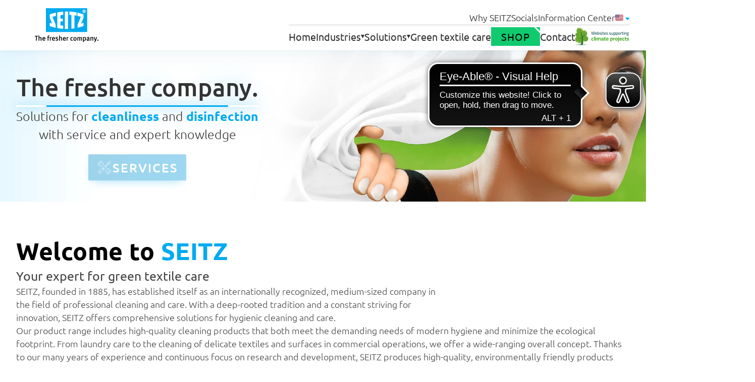

--- FILE ---
content_type: text/html; charset=UTF-8
request_url: https://seitz24.com/en/home/
body_size: 29632
content:
<!DOCTYPE html>
<html lang="en-GB">
<head>
    <meta charset="UTF-8">
    <meta name="viewport" content="width=device-width, minimum-scale=1.0, maximum-scale=5.0, initial-scale=1" />
    <link rel="stylesheet" href="https://seitz24.com/wp-content/themes/seitz/style.css">
    <meta name='robots' content='index, follow, max-image-preview:large, max-snippet:-1, max-video-preview:-1' />
<link rel="alternate" href="https://seitz24.com/" hreflang="de" />
<link rel="alternate" href="https://seitz24.com/en/home/" hreflang="en" />
<link rel="alternate" href="https://seitz24.com/fr/home-fr/" hreflang="fr" />
<link rel="alternate" href="https://seitz24.com/es/home-es/" hreflang="es" />
<link rel="alternate" href="https://seitz24.com/ru/home-ru/" hreflang="ru" />

	<!-- This site is optimized with the Yoast SEO plugin v26.7 - https://yoast.com/wordpress/plugins/seo/ -->
	<title>SEITZ - the fresher company</title>
	<link rel="canonical" href="https://seitz24.com/en/home/" />
	<meta property="og:locale" content="en_GB" />
	<meta property="og:locale:alternate" content="de_DE" />
	<meta property="og:locale:alternate" content="fr_FR" />
	<meta property="og:locale:alternate" content="es_ES" />
	<meta property="og:locale:alternate" content="ru_RU" />
	<meta property="og:type" content="website" />
	<meta property="og:title" content="SEITZ - the fresher company" />
	<meta property="og:description" content="The fresher company. Solutions for cleanliness and disinfectionwith service and expert knowledge Services Products Systems Processes Support Welcome to SEITZYour expert for green textile care SEITZ, founded in 1885, has established itself as an internationally recognized, medium-sized company in the field of professional cleaning and care. With a deep-rooted tradition and a constant striving for [&hellip;]" />
	<meta property="og:url" content="https://seitz24.com/en/home/" />
	<meta property="og:site_name" content="No Blog Title Set" />
	<meta property="article:modified_time" content="2025-11-13T15:32:14+00:00" />
	<meta name="twitter:card" content="summary_large_image" />
	<script type="application/ld+json" class="yoast-schema-graph">{"@context":"https://schema.org","@graph":[{"@type":"WebPage","@id":"https://seitz24.com/en/home/","url":"https://seitz24.com/en/home/","name":"SEITZ - the fresher company","isPartOf":{"@id":"https://seitz24.com/en/home/#website"},"datePublished":"2024-01-04T11:31:14+00:00","dateModified":"2025-11-13T15:32:14+00:00","breadcrumb":{"@id":"https://seitz24.com/en/home/#breadcrumb"},"inLanguage":"en-GB","potentialAction":[{"@type":"ReadAction","target":["https://seitz24.com/en/home/"]}]},{"@type":"BreadcrumbList","@id":"https://seitz24.com/en/home/#breadcrumb","itemListElement":[{"@type":"ListItem","position":1,"name":"Startseite"}]},{"@type":"WebSite","@id":"https://seitz24.com/en/home/#website","url":"https://seitz24.com/en/home/","name":"No Blog Title Set","description":"Textilreinigung, Textilpflege und Reinigungsprodukte","potentialAction":[{"@type":"SearchAction","target":{"@type":"EntryPoint","urlTemplate":"https://seitz24.com/en/home/?s={search_term_string}"},"query-input":{"@type":"PropertyValueSpecification","valueRequired":true,"valueName":"search_term_string"}}],"inLanguage":"en-GB"}]}</script>
	<!-- / Yoast SEO plugin. -->


<link rel='dns-prefetch' href='//challenges.cloudflare.com' />
<link rel="alternate" title="oEmbed (JSON)" type="application/json+oembed" href="https://seitz24.com/wp-json/oembed/1.0/embed?url=https%3A%2F%2Fseitz24.com%2Fen%2Fhome%2F&#038;lang=en" />
<link rel="alternate" title="oEmbed (XML)" type="text/xml+oembed" href="https://seitz24.com/wp-json/oembed/1.0/embed?url=https%3A%2F%2Fseitz24.com%2Fen%2Fhome%2F&#038;format=xml&#038;lang=en" />
<style id='wp-img-auto-sizes-contain-inline-css' type='text/css'>
img:is([sizes=auto i],[sizes^="auto," i]){contain-intrinsic-size:3000px 1500px}
/*# sourceURL=wp-img-auto-sizes-contain-inline-css */
</style>
<style id='wp-emoji-styles-inline-css' type='text/css'>

	img.wp-smiley, img.emoji {
		display: inline !important;
		border: none !important;
		box-shadow: none !important;
		height: 1em !important;
		width: 1em !important;
		margin: 0 0.07em !important;
		vertical-align: -0.1em !important;
		background: none !important;
		padding: 0 !important;
	}
/*# sourceURL=wp-emoji-styles-inline-css */
</style>
<link rel='stylesheet' id='e-animation-fadeIn-css' href='https://seitz24.com/wp-content/plugins/elementor/assets/lib/animations/styles/fadeIn.min.css?ver=3.33.2' type='text/css' media='all' />
<link rel='stylesheet' id='elementor-frontend-css' href='https://seitz24.com/wp-content/plugins/elementor/assets/css/frontend.min.css?ver=3.33.2' type='text/css' media='all' />
<style id='elementor-frontend-inline-css' type='text/css'>
.elementor-kit-9{--e-global-color-primary:#6EC1E4;--e-global-color-secondary:#54595F;--e-global-color-text:#7A7A7A;--e-global-color-accent:#61CE70;--e-global-typography-primary-font-family:"Roboto";--e-global-typography-primary-font-weight:600;--e-global-typography-secondary-font-family:"Roboto Slab";--e-global-typography-secondary-font-weight:400;--e-global-typography-text-font-family:"Roboto";--e-global-typography-text-font-weight:400;--e-global-typography-accent-font-family:"Roboto";--e-global-typography-accent-font-weight:500;}.elementor-kit-9 e-page-transition{background-color:#FFBC7D;}.elementor-section.elementor-section-boxed > .elementor-container{max-width:1140px;}.e-con{--container-max-width:1140px;}.elementor-widget:not(:last-child){margin-block-end:20px;}.elementor-element{--widgets-spacing:20px 20px;--widgets-spacing-row:20px;--widgets-spacing-column:20px;}{}h1.entry-title{display:var(--page-title-display);}@media(max-width:1024px){.elementor-section.elementor-section-boxed > .elementor-container{max-width:1024px;}.e-con{--container-max-width:1024px;}}@media(max-width:767px){.elementor-section.elementor-section-boxed > .elementor-container{max-width:767px;}.e-con{--container-max-width:767px;}}
.elementor-862 .elementor-element.elementor-element-7428e41{--display:flex;--gap:0px 0px;--row-gap:0px;--column-gap:0px;--margin-top:0px;--margin-bottom:0px;--margin-left:0px;--margin-right:0px;--padding-top:0px;--padding-bottom:0px;--padding-left:0px;--padding-right:0px;}.elementor-widget-divider{--divider-color:var( --e-global-color-secondary );}.elementor-widget-divider .elementor-divider__text{color:var( --e-global-color-secondary );font-family:var( --e-global-typography-secondary-font-family ), Sans-serif;font-weight:var( --e-global-typography-secondary-font-weight );}.elementor-widget-divider.elementor-view-stacked .elementor-icon{background-color:var( --e-global-color-secondary );}.elementor-widget-divider.elementor-view-framed .elementor-icon, .elementor-widget-divider.elementor-view-default .elementor-icon{color:var( --e-global-color-secondary );border-color:var( --e-global-color-secondary );}.elementor-widget-divider.elementor-view-framed .elementor-icon, .elementor-widget-divider.elementor-view-default .elementor-icon svg{fill:var( --e-global-color-secondary );}.elementor-862 .elementor-element.elementor-element-86b228f{--divider-border-style:solid;--divider-color:#000;--divider-border-width:0px;}.elementor-862 .elementor-element.elementor-element-86b228f .elementor-divider-separator{width:100%;}.elementor-862 .elementor-element.elementor-element-86b228f .elementor-divider{padding-block-start:0px;padding-block-end:0px;}.elementor-862 .elementor-element.elementor-element-33d0936{--divider-border-style:solid;--divider-color:#000;--divider-border-width:0px;}.elementor-862 .elementor-element.elementor-element-33d0936 .elementor-divider-separator{width:100%;}.elementor-862 .elementor-element.elementor-element-33d0936 .elementor-divider{padding-block-start:0px;padding-block-end:0px;}.elementor-862 .elementor-element.elementor-element-22821b8{--divider-border-style:solid;--divider-color:#000;--divider-border-width:0px;}.elementor-862 .elementor-element.elementor-element-22821b8 .elementor-divider-separator{width:100%;}.elementor-862 .elementor-element.elementor-element-22821b8 .elementor-divider{padding-block-start:0px;padding-block-end:0px;}.elementor-862 .elementor-element.elementor-element-04b700f{--divider-border-style:solid;--divider-color:#000;--divider-border-width:0px;}.elementor-862 .elementor-element.elementor-element-04b700f .elementor-divider-separator{width:100%;}.elementor-862 .elementor-element.elementor-element-04b700f .elementor-divider{padding-block-start:0px;padding-block-end:0px;}.elementor-862 .elementor-element.elementor-element-3b3f9f0{--divider-border-style:solid;--divider-color:#000;--divider-border-width:0px;}.elementor-862 .elementor-element.elementor-element-3b3f9f0 .elementor-divider-separator{width:100%;}.elementor-862 .elementor-element.elementor-element-3b3f9f0 .elementor-divider{padding-block-start:0px;padding-block-end:0px;}.elementor-862 .elementor-element.elementor-element-2866320{--divider-border-style:solid;--divider-color:#000;--divider-border-width:0px;}.elementor-862 .elementor-element.elementor-element-2866320 .elementor-divider-separator{width:100%;}.elementor-862 .elementor-element.elementor-element-2866320 .elementor-divider{padding-block-start:0px;padding-block-end:0px;}.elementor-862 .elementor-element.elementor-element-f416f35{--divider-border-style:solid;--divider-color:#000;--divider-border-width:0px;}.elementor-862 .elementor-element.elementor-element-f416f35 .elementor-divider-separator{width:100%;}.elementor-862 .elementor-element.elementor-element-f416f35 .elementor-divider{padding-block-start:0px;padding-block-end:0px;}.elementor-862 .elementor-element.elementor-element-bd8d486{--divider-border-style:solid;--divider-color:#000;--divider-border-width:0px;}.elementor-862 .elementor-element.elementor-element-bd8d486 .elementor-divider-separator{width:100%;}.elementor-862 .elementor-element.elementor-element-bd8d486 .elementor-divider{padding-block-start:0px;padding-block-end:0px;}@media(max-width:1024px){.elementor-862 .elementor-element.elementor-element-7428e41{--margin-top:0px;--margin-bottom:0px;--margin-left:0px;--margin-right:0px;--padding-top:0px;--padding-bottom:0px;--padding-left:0px;--padding-right:0px;}}@media(max-width:767px){.elementor-862 .elementor-element.elementor-element-7428e41{--margin-top:0px;--margin-bottom:0px;--margin-left:0px;--margin-right:0px;--padding-top:0px;--padding-bottom:0px;--padding-left:0px;--padding-right:0px;}}
.elementor-21 .elementor-element.elementor-element-ce42ff3{--display:flex;}.elementor-21 .elementor-element.elementor-element-794bbc3{--display:flex;}.elementor-21 .elementor-element.elementor-element-1579861{--display:flex;}.elementor-21 .elementor-element.elementor-element-d807f20{--display:flex;}.elementor-21 .elementor-element.elementor-element-c6c4eb1{--display:flex;}.elementor-theme-builder-content-area{height:400px;}.elementor-location-header:before, .elementor-location-footer:before{content:"";display:table;clear:both;}
.elementor-18 .elementor-element.elementor-element-2b24e07{--display:flex;--gap:0px 0px;--row-gap:0px;--column-gap:0px;--margin-top:0px;--margin-bottom:0px;--margin-left:0px;--margin-right:0px;--padding-top:0px;--padding-bottom:0px;--padding-left:0px;--padding-right:0px;}.elementor-theme-builder-content-area{height:400px;}.elementor-location-header:before, .elementor-location-footer:before{content:"";display:table;clear:both;}@media(max-width:1024px){.elementor-18 .elementor-element.elementor-element-2b24e07{--margin-top:0px;--margin-bottom:0px;--margin-left:0px;--margin-right:0px;--padding-top:0px;--padding-bottom:0px;--padding-left:0px;--padding-right:0px;}}@media(max-width:767px){.elementor-18 .elementor-element.elementor-element-2b24e07{--margin-top:0px;--margin-bottom:0px;--margin-left:0px;--margin-right:0px;--padding-top:0px;--padding-bottom:0px;--padding-left:0px;--padding-right:0px;}}
.elementor-5124 .elementor-element.elementor-element-00deda0{--display:flex;--margin-top:0px;--margin-bottom:0px;--margin-left:0px;--margin-right:0px;--padding-top:64px;--padding-bottom:64px;--padding-left:64px;--padding-right:64px;}#elementor-popup-modal-5124 .dialog-widget-content{animation-duration:1.2s;box-shadow:2px 8px 23px 3px rgba(0,0,0,0.2);}#elementor-popup-modal-5124{background-color:rgba(0,0,0,.8);justify-content:center;align-items:center;pointer-events:all;}#elementor-popup-modal-5124 .dialog-message{width:800px;height:auto;}#elementor-popup-modal-5124 .dialog-close-button{display:flex;}#elementor-popup-modal-5124 .dialog-close-button:hover i{color:#00AAF0;}@media(max-width:1024px){#elementor-popup-modal-5124 .dialog-message{width:600px;}}@media(max-width:767px){.elementor-5124 .elementor-element.elementor-element-00deda0{--padding-top:32px;--padding-bottom:32px;--padding-left:32px;--padding-right:32px;}#elementor-popup-modal-5124 .dialog-message{width:calc(100vw - 64px);}}/* Start custom CSS for container, class: .elementor-element-00deda0 */.elementor-5124 .elementor-element.elementor-element-00deda0 {background: linear-gradient(45deg, #ffffff 50%,#e8f8ff 100%);}/* End custom CSS */
/*# sourceURL=elementor-frontend-inline-css */
</style>
<link rel='stylesheet' id='e-popup-css' href='https://seitz24.com/wp-content/plugins/elementor-pro/assets/css/conditionals/popup.min.css?ver=3.33.2' type='text/css' media='all' />
<link rel='stylesheet' id='elementor-icons-css' href='https://seitz24.com/wp-content/plugins/elementor/assets/lib/eicons/css/elementor-icons.min.css?ver=5.44.0' type='text/css' media='all' />
<link rel='stylesheet' id='widget-divider-css' href='https://seitz24.com/wp-content/plugins/elementor/assets/css/widget-divider.min.css?ver=3.33.2' type='text/css' media='all' />
<script type="text/javascript" src="https://seitz24.com/wp-includes/js/jquery/jquery.min.js?ver=3.7.1" id="jquery-core-js"></script>
<script type="text/javascript" src="https://seitz24.com/wp-includes/js/jquery/jquery-migrate.min.js?ver=3.4.1" id="jquery-migrate-js"></script>
<link rel="EditURI" type="application/rsd+xml" title="RSD" href="https://seitz24.com/xmlrpc.php?rsd" />
<meta name="generator" content="WordPress 6.9" />
<link rel='shortlink' href='https://seitz24.com/' />
<link rel="stylesheet" href="/wp-content/themes/seitz/style.css">
<script id="usercentrics-cmp" async data-eu-mode="true" data-settings-id="TgnZmC_MuEt-gf" data-src="https://app.eu.usercentrics.eu/browser-ui/latest/loader.js"></script>
<!-- Google tag (gtag.js) --> <script async src="https://www.googletagmanager.com/gtag/js?id=G-KL209DB57J"></script> <script> window.dataLayer = window.dataLayer || []; function gtag(){dataLayer.push(arguments);} gtag('js', new Date()); gtag('config', 'G-KL209DB57J');</script>
<!-- Google Tag Manager -->
<script>
(function(w,d,s,l,i){
w[l]=w[l]||[];
w[l].push({'gtm.start':new Date().getTime(),event:'gtm.js'});
var f=d.getElementsByTagName(s)[0],j=d.createElement(s),dl=l!='dataLayer'?'&l='+l:'';
j.async=true;
j.src='https://www.googletagmanager.com/gtm.js?id='+i+dl;
f.parentNode.insertBefore(j,f);
}
)
(window,document,'script','dataLayer','GTM-55PSRLF');
</script>
<!-- End Google Tag Manager -->
<style>
:root {
	--s2_height: 48px;
}


.select2-container--default .select2-results > .select2-results__options {max-height: 400px;}
.select2-container .select2-selection--single .select2-selection__rendered {padding-left: var(--gp1-xs1);}

.select2-container--default .select2-selection--single {box-shadow: var(--shd02); border: none;}

.select2-dropdown {border: none; box-shadow: var(--shd01);}

.select2-container--default .select2-selection--single .select2-selection__rendered {font-weight: 500;}

.select2-container--default .select2-selection--single .select2-selection__clear span {display: block; width: 24px; height: 24px; margin-right: 8px; position: relative; color: rgba(0,0,0, 0)}
.select2-container--default .select2-selection--single .select2-selection__clear span:before {content: ""; width: 24px; height: 2px; position: absolute; top: 50%; left: 50%; transform: translate(-50%, -50%) rotateZ(45deg); background: #00AAF0;}
.select2-container--default .select2-selection--single .select2-selection__clear span:after {content: ""; width: 24px; height: 2px; position: absolute; top: 50%; left: 50%; transform: translate(-50%, -50%) rotateZ(-45deg); background: #00AAF0;}

.world_flagicon {width: 21px; height: 15px; margin-right: 10px;}




.worldmap {display: flex; justify-content: center; align-items: center; gap: var(--gp1-r)}
.worldmap .select {width: 400px;}
.worldmap .map {width: calc(100% - 400px);}

/*Adressen*/
.worldmap .select .adress {background: #FFF; box-shadow: var(--shd01); padding: var(--gp1-r); border-radius: 5px;}
.worldmap .select .adress .entry {display: none;}
.worldmap .select .adress .tit {margin-bottom: var(--gp1-r); display: block; font-size: var(--fs-xl1); font-weight: 600;}
.worldmap .select .adress a {color: #469abd;}
.worldmap .select .adress a:hover {color: #000;}

#contact_worldmap {display: block; width: 100%; height: auto; fill: #00AAF0; stroke: #FFF; stroke-width: 1.0px; filter: drop-shadow(0 5px 70px rgba(49, 195, 255, 0.15));}
#contact_worldmap path {transition: fill .6s;}
/*#contact_worldmap path:hover {fill: #34c2ff}*/
#contact_worldmap .active {fill: #444 !important;}

</style>



<script async src="https://cdn.eye-able.com/configs/seitz24.com.js"></script>
<script async src="https://cdn.eye-able.com/public/js/eyeAble.js"></script>
<link rel="preconnect" href="//code.tidio.co">			<style>
				.e-con.e-parent:nth-of-type(n+4):not(.e-lazyloaded):not(.e-no-lazyload),
				.e-con.e-parent:nth-of-type(n+4):not(.e-lazyloaded):not(.e-no-lazyload) * {
					background-image: none !important;
				}
				@media screen and (max-height: 1024px) {
					.e-con.e-parent:nth-of-type(n+3):not(.e-lazyloaded):not(.e-no-lazyload),
					.e-con.e-parent:nth-of-type(n+3):not(.e-lazyloaded):not(.e-no-lazyload) * {
						background-image: none !important;
					}
				}
				@media screen and (max-height: 640px) {
					.e-con.e-parent:nth-of-type(n+2):not(.e-lazyloaded):not(.e-no-lazyload),
					.e-con.e-parent:nth-of-type(n+2):not(.e-lazyloaded):not(.e-no-lazyload) * {
						background-image: none !important;
					}
				}
			</style>
			<link rel="icon" href="https://seitz24.com/wp-content/uploads/fav.svg" sizes="32x32" />
<link rel="icon" href="https://seitz24.com/wp-content/uploads/fav.svg" sizes="192x192" />
<link rel="apple-touch-icon" href="https://seitz24.com/wp-content/uploads/fav.svg" />
<meta name="msapplication-TileImage" content="https://seitz24.com/wp-content/uploads/fav.svg" />
<style id='global-styles-inline-css' type='text/css'>
:root{--wp--preset--aspect-ratio--square: 1;--wp--preset--aspect-ratio--4-3: 4/3;--wp--preset--aspect-ratio--3-4: 3/4;--wp--preset--aspect-ratio--3-2: 3/2;--wp--preset--aspect-ratio--2-3: 2/3;--wp--preset--aspect-ratio--16-9: 16/9;--wp--preset--aspect-ratio--9-16: 9/16;--wp--preset--color--black: #000000;--wp--preset--color--cyan-bluish-gray: #abb8c3;--wp--preset--color--white: #ffffff;--wp--preset--color--pale-pink: #f78da7;--wp--preset--color--vivid-red: #cf2e2e;--wp--preset--color--luminous-vivid-orange: #ff6900;--wp--preset--color--luminous-vivid-amber: #fcb900;--wp--preset--color--light-green-cyan: #7bdcb5;--wp--preset--color--vivid-green-cyan: #00d084;--wp--preset--color--pale-cyan-blue: #8ed1fc;--wp--preset--color--vivid-cyan-blue: #0693e3;--wp--preset--color--vivid-purple: #9b51e0;--wp--preset--gradient--vivid-cyan-blue-to-vivid-purple: linear-gradient(135deg,rgb(6,147,227) 0%,rgb(155,81,224) 100%);--wp--preset--gradient--light-green-cyan-to-vivid-green-cyan: linear-gradient(135deg,rgb(122,220,180) 0%,rgb(0,208,130) 100%);--wp--preset--gradient--luminous-vivid-amber-to-luminous-vivid-orange: linear-gradient(135deg,rgb(252,185,0) 0%,rgb(255,105,0) 100%);--wp--preset--gradient--luminous-vivid-orange-to-vivid-red: linear-gradient(135deg,rgb(255,105,0) 0%,rgb(207,46,46) 100%);--wp--preset--gradient--very-light-gray-to-cyan-bluish-gray: linear-gradient(135deg,rgb(238,238,238) 0%,rgb(169,184,195) 100%);--wp--preset--gradient--cool-to-warm-spectrum: linear-gradient(135deg,rgb(74,234,220) 0%,rgb(151,120,209) 20%,rgb(207,42,186) 40%,rgb(238,44,130) 60%,rgb(251,105,98) 80%,rgb(254,248,76) 100%);--wp--preset--gradient--blush-light-purple: linear-gradient(135deg,rgb(255,206,236) 0%,rgb(152,150,240) 100%);--wp--preset--gradient--blush-bordeaux: linear-gradient(135deg,rgb(254,205,165) 0%,rgb(254,45,45) 50%,rgb(107,0,62) 100%);--wp--preset--gradient--luminous-dusk: linear-gradient(135deg,rgb(255,203,112) 0%,rgb(199,81,192) 50%,rgb(65,88,208) 100%);--wp--preset--gradient--pale-ocean: linear-gradient(135deg,rgb(255,245,203) 0%,rgb(182,227,212) 50%,rgb(51,167,181) 100%);--wp--preset--gradient--electric-grass: linear-gradient(135deg,rgb(202,248,128) 0%,rgb(113,206,126) 100%);--wp--preset--gradient--midnight: linear-gradient(135deg,rgb(2,3,129) 0%,rgb(40,116,252) 100%);--wp--preset--font-size--small: 13px;--wp--preset--font-size--medium: 20px;--wp--preset--font-size--large: 36px;--wp--preset--font-size--x-large: 42px;--wp--preset--spacing--20: 0.44rem;--wp--preset--spacing--30: 0.67rem;--wp--preset--spacing--40: 1rem;--wp--preset--spacing--50: 1.5rem;--wp--preset--spacing--60: 2.25rem;--wp--preset--spacing--70: 3.38rem;--wp--preset--spacing--80: 5.06rem;--wp--preset--shadow--natural: 6px 6px 9px rgba(0, 0, 0, 0.2);--wp--preset--shadow--deep: 12px 12px 50px rgba(0, 0, 0, 0.4);--wp--preset--shadow--sharp: 6px 6px 0px rgba(0, 0, 0, 0.2);--wp--preset--shadow--outlined: 6px 6px 0px -3px rgb(255, 255, 255), 6px 6px rgb(0, 0, 0);--wp--preset--shadow--crisp: 6px 6px 0px rgb(0, 0, 0);}:where(.is-layout-flex){gap: 0.5em;}:where(.is-layout-grid){gap: 0.5em;}body .is-layout-flex{display: flex;}.is-layout-flex{flex-wrap: wrap;align-items: center;}.is-layout-flex > :is(*, div){margin: 0;}body .is-layout-grid{display: grid;}.is-layout-grid > :is(*, div){margin: 0;}:where(.wp-block-columns.is-layout-flex){gap: 2em;}:where(.wp-block-columns.is-layout-grid){gap: 2em;}:where(.wp-block-post-template.is-layout-flex){gap: 1.25em;}:where(.wp-block-post-template.is-layout-grid){gap: 1.25em;}.has-black-color{color: var(--wp--preset--color--black) !important;}.has-cyan-bluish-gray-color{color: var(--wp--preset--color--cyan-bluish-gray) !important;}.has-white-color{color: var(--wp--preset--color--white) !important;}.has-pale-pink-color{color: var(--wp--preset--color--pale-pink) !important;}.has-vivid-red-color{color: var(--wp--preset--color--vivid-red) !important;}.has-luminous-vivid-orange-color{color: var(--wp--preset--color--luminous-vivid-orange) !important;}.has-luminous-vivid-amber-color{color: var(--wp--preset--color--luminous-vivid-amber) !important;}.has-light-green-cyan-color{color: var(--wp--preset--color--light-green-cyan) !important;}.has-vivid-green-cyan-color{color: var(--wp--preset--color--vivid-green-cyan) !important;}.has-pale-cyan-blue-color{color: var(--wp--preset--color--pale-cyan-blue) !important;}.has-vivid-cyan-blue-color{color: var(--wp--preset--color--vivid-cyan-blue) !important;}.has-vivid-purple-color{color: var(--wp--preset--color--vivid-purple) !important;}.has-black-background-color{background-color: var(--wp--preset--color--black) !important;}.has-cyan-bluish-gray-background-color{background-color: var(--wp--preset--color--cyan-bluish-gray) !important;}.has-white-background-color{background-color: var(--wp--preset--color--white) !important;}.has-pale-pink-background-color{background-color: var(--wp--preset--color--pale-pink) !important;}.has-vivid-red-background-color{background-color: var(--wp--preset--color--vivid-red) !important;}.has-luminous-vivid-orange-background-color{background-color: var(--wp--preset--color--luminous-vivid-orange) !important;}.has-luminous-vivid-amber-background-color{background-color: var(--wp--preset--color--luminous-vivid-amber) !important;}.has-light-green-cyan-background-color{background-color: var(--wp--preset--color--light-green-cyan) !important;}.has-vivid-green-cyan-background-color{background-color: var(--wp--preset--color--vivid-green-cyan) !important;}.has-pale-cyan-blue-background-color{background-color: var(--wp--preset--color--pale-cyan-blue) !important;}.has-vivid-cyan-blue-background-color{background-color: var(--wp--preset--color--vivid-cyan-blue) !important;}.has-vivid-purple-background-color{background-color: var(--wp--preset--color--vivid-purple) !important;}.has-black-border-color{border-color: var(--wp--preset--color--black) !important;}.has-cyan-bluish-gray-border-color{border-color: var(--wp--preset--color--cyan-bluish-gray) !important;}.has-white-border-color{border-color: var(--wp--preset--color--white) !important;}.has-pale-pink-border-color{border-color: var(--wp--preset--color--pale-pink) !important;}.has-vivid-red-border-color{border-color: var(--wp--preset--color--vivid-red) !important;}.has-luminous-vivid-orange-border-color{border-color: var(--wp--preset--color--luminous-vivid-orange) !important;}.has-luminous-vivid-amber-border-color{border-color: var(--wp--preset--color--luminous-vivid-amber) !important;}.has-light-green-cyan-border-color{border-color: var(--wp--preset--color--light-green-cyan) !important;}.has-vivid-green-cyan-border-color{border-color: var(--wp--preset--color--vivid-green-cyan) !important;}.has-pale-cyan-blue-border-color{border-color: var(--wp--preset--color--pale-cyan-blue) !important;}.has-vivid-cyan-blue-border-color{border-color: var(--wp--preset--color--vivid-cyan-blue) !important;}.has-vivid-purple-border-color{border-color: var(--wp--preset--color--vivid-purple) !important;}.has-vivid-cyan-blue-to-vivid-purple-gradient-background{background: var(--wp--preset--gradient--vivid-cyan-blue-to-vivid-purple) !important;}.has-light-green-cyan-to-vivid-green-cyan-gradient-background{background: var(--wp--preset--gradient--light-green-cyan-to-vivid-green-cyan) !important;}.has-luminous-vivid-amber-to-luminous-vivid-orange-gradient-background{background: var(--wp--preset--gradient--luminous-vivid-amber-to-luminous-vivid-orange) !important;}.has-luminous-vivid-orange-to-vivid-red-gradient-background{background: var(--wp--preset--gradient--luminous-vivid-orange-to-vivid-red) !important;}.has-very-light-gray-to-cyan-bluish-gray-gradient-background{background: var(--wp--preset--gradient--very-light-gray-to-cyan-bluish-gray) !important;}.has-cool-to-warm-spectrum-gradient-background{background: var(--wp--preset--gradient--cool-to-warm-spectrum) !important;}.has-blush-light-purple-gradient-background{background: var(--wp--preset--gradient--blush-light-purple) !important;}.has-blush-bordeaux-gradient-background{background: var(--wp--preset--gradient--blush-bordeaux) !important;}.has-luminous-dusk-gradient-background{background: var(--wp--preset--gradient--luminous-dusk) !important;}.has-pale-ocean-gradient-background{background: var(--wp--preset--gradient--pale-ocean) !important;}.has-electric-grass-gradient-background{background: var(--wp--preset--gradient--electric-grass) !important;}.has-midnight-gradient-background{background: var(--wp--preset--gradient--midnight) !important;}.has-small-font-size{font-size: var(--wp--preset--font-size--small) !important;}.has-medium-font-size{font-size: var(--wp--preset--font-size--medium) !important;}.has-large-font-size{font-size: var(--wp--preset--font-size--large) !important;}.has-x-large-font-size{font-size: var(--wp--preset--font-size--x-large) !important;}
/*# sourceURL=global-styles-inline-css */
</style>
<link rel='stylesheet' id='cpel-language-switcher-css' href='https://seitz24.com/wp-content/plugins/connect-polylang-elementor/assets/css/language-switcher.min.css?ver=2.5.5' type='text/css' media='all' />
<link rel='stylesheet' id='elementor-icons-shared-0-css' href='https://seitz24.com/wp-content/plugins/elementor/assets/lib/font-awesome/css/fontawesome.min.css?ver=5.15.3' type='text/css' media='all' />
<link rel='stylesheet' id='elementor-icons-fa-solid-css' href='https://seitz24.com/wp-content/plugins/elementor/assets/lib/font-awesome/css/solid.min.css?ver=5.15.3' type='text/css' media='all' />
</head>
<body class="home wp-singular page-template-default page page-id-862 wp-theme-seitz elementor-default elementor-kit-9 elementor-page elementor-page-862">

<!-- Google Tag Manager (noscript) -->
<noscript><iframe src="https://www.googletagmanager.com/ns.html?id=GTM-55PSRLF"
height="0" width="0" style="display:none;visibility:hidden"></iframe></noscript>
<!-- End Google Tag Manager (noscript) -->

<style id="elementor-post-599">.elementor-599 .elementor-element.elementor-element-c8669dd{--display:flex;}.elementor-widget-polylang-language-switcher .cpel-switcher__lang a{font-family:var( --e-global-typography-primary-font-family ), Sans-serif;font-weight:var( --e-global-typography-primary-font-weight );color:var( --e-global-color-text );}.elementor-widget-polylang-language-switcher .cpel-switcher__icon{color:var( --e-global-color-text );}.elementor-widget-polylang-language-switcher .cpel-switcher__lang a:hover, .elementor-widget-polylang-language-switcher .cpel-switcher__lang a:focus{font-family:var( --e-global-typography-primary-font-family ), Sans-serif;font-weight:var( --e-global-typography-primary-font-weight );color:var( --e-global-color-accent );}.elementor-widget-polylang-language-switcher .cpel-switcher__lang.cpel-switcher__lang--active a{font-family:var( --e-global-typography-primary-font-family ), Sans-serif;font-weight:var( --e-global-typography-primary-font-weight );}.elementor-599 .elementor-element.elementor-element-3129fe6 > .elementor-widget-container{margin:0px 0px 0px 0px;padding:0px 0px 0px 0px;}.elementor-599 .elementor-element.elementor-element-3129fe6.cpel-switcher--layout-dropdown .cpel-switcher__lang a:hover, .elementor-599 .elementor-element.elementor-element-3129fe6.cpel-switcher--layout-dropdown .cpel-switcher__lang a:focus{background-color:#D9D9D9;}.elementor-599 .elementor-element.elementor-element-3129fe6 .cpel-switcher__icon{padding-left:4px;}.elementor-599 .elementor-element.elementor-element-3129fe6.cpel-switcher--aspect-ratio-11 .cpel-switcher__flag{width:16px;height:16px;}.elementor-599 .elementor-element.elementor-element-3129fe6.cpel-switcher--aspect-ratio-43 .cpel-switcher__flag{width:16px;height:calc(16px * 0.75);}.elementor-599 .elementor-element.elementor-element-3129fe6 .cpel-switcher__flag img{border-radius:2px;}/* Start custom CSS for polylang-language-switcher, class: .elementor-element-3129fe6 */.elementor-599 > div {padding: 0 !important;}
.elementor-599 .cpel-switcher__icon:before {color: #00AAF0;}
.elementor-599 .cpel-switcher__icon {font-size:14px;}

.elementor-599 .cpel-switcher__list {background: #FFF;}

.elementor-599 .cpel-switcher__list {left: -6px;}
.elementor-599 .cpel-switcher__lang a {text-align: center !important; transition: all 0.5s;}
.elementor-599 .cpel-switcher__lang a:hover, .elementor-599  .cpel-switcher__lang a:focus {background: #d7edff !important;}

.elementor-599 .cpel-switcher__flag img {position: relative; top: -2px; 0 1px 2px rgba(2, 117, 164, 0.15), 0 1px 4px rgba(2, 117, 164, 0.15)}/* End custom CSS */</style><style id="elementor-post-1348">.elementor-1348 .elementor-element.elementor-element-76fe126{--display:flex;--gap:0px 0px;--row-gap:0px;--column-gap:0px;--margin-top:0px;--margin-bottom:0px;--margin-left:0px;--margin-right:0px;--padding-top:0px;--padding-bottom:0px;--padding-left:0px;--padding-right:0px;}.elementor-1348 .elementor-element.elementor-element-6b4201c{--display:flex;}.elementor-widget-polylang-language-switcher .cpel-switcher__lang a{font-family:var( --e-global-typography-primary-font-family ), Sans-serif;font-weight:var( --e-global-typography-primary-font-weight );color:var( --e-global-color-text );}.elementor-widget-polylang-language-switcher .cpel-switcher__icon{color:var( --e-global-color-text );}.elementor-widget-polylang-language-switcher .cpel-switcher__lang a:hover, .elementor-widget-polylang-language-switcher .cpel-switcher__lang a:focus{font-family:var( --e-global-typography-primary-font-family ), Sans-serif;font-weight:var( --e-global-typography-primary-font-weight );color:var( --e-global-color-accent );}.elementor-widget-polylang-language-switcher .cpel-switcher__lang.cpel-switcher__lang--active a{font-family:var( --e-global-typography-primary-font-family ), Sans-serif;font-weight:var( --e-global-typography-primary-font-weight );}.elementor-1348 .elementor-element.elementor-element-67b0662 > .elementor-widget-container{margin:0px 0px 0px 0px;padding:0px 0px 0px 0px;}.elementor-1348 .elementor-element.elementor-element-67b0662.cpel-switcher--layout-dropdown .cpel-switcher__lang a:hover, .elementor-1348 .elementor-element.elementor-element-67b0662.cpel-switcher--layout-dropdown .cpel-switcher__lang a:focus{background-color:#D9D9D9;}.elementor-1348 .elementor-element.elementor-element-67b0662 .cpel-switcher__icon{padding-left:4px;}.elementor-1348 .elementor-element.elementor-element-67b0662.cpel-switcher--aspect-ratio-11 .cpel-switcher__flag{width:24px;height:24px;}.elementor-1348 .elementor-element.elementor-element-67b0662.cpel-switcher--aspect-ratio-43 .cpel-switcher__flag{width:24px;height:calc(24px * 0.75);}.elementor-1348 .elementor-element.elementor-element-67b0662 .cpel-switcher__flag img{border-radius:3px;}@media(max-width:1024px){.elementor-1348 .elementor-element.elementor-element-76fe126{--margin-top:0px;--margin-bottom:0px;--margin-left:0px;--margin-right:0px;--padding-top:0px;--padding-bottom:0px;--padding-left:0px;--padding-right:0px;}}@media(max-width:767px){.elementor-1348 .elementor-element.elementor-element-76fe126{--margin-top:0px;--margin-bottom:0px;--margin-left:0px;--margin-right:0px;--padding-top:0px;--padding-bottom:0px;--padding-left:0px;--padding-right:0px;}}/* Start custom CSS for polylang-language-switcher, class: .elementor-element-67b0662 */.elementor-599 > div {padding: 0 !important;}
#langswitch_res .cpel-switcher__icon:before {color: #00AAF0;}
#langswitch_res .cpel-switcher__icon {font-size:14px;}

#langswitch_res .cpel-switcher__list {background: #FFF;}

#langswitch_res .cpel-switcher__list {left: -6px;}
#langswitch_res .cpel-switcher__lang a {text-align: center !important; transition: all 0.5s; padding: 6px 0px;}
#langswitch_res .cpel-switcher__lang a:hover, .elementor-599  .cpel-switcher__lang a:focus {background: #d7edff !important;}

#langswitch_res .cpel-switcher__flag img {position: relative; top: -1px; box-shadow: 0 0px 2px rgba(2, 117, 164, 0.15), 0 1px 4px rgba(2, 117, 164, 0.15)}/* End custom CSS */</style>		<header data-elementor-type="header" data-elementor-id="21" class="elementor elementor-21 elementor-location-header" data-elementor-post-type="elementor_library">
			<div class="elementor-element elementor-element-794bbc3 cpel-lv--yes e-flex e-con-boxed e-con e-parent" data-id="794bbc3" data-element_type="container">
					<div class="e-con-inner">
				<div class="elementor-element elementor-element-70df39b elementor-widget elementor-widget-html" data-id="70df39b" data-element_type="widget" data-widget_type="html.default">
				<div class="elementor-widget-container">
					<nav id="nav_desk" aria-label="Desktop navigation">
	<div class="wrap">
		<div class="inner_nav">
			<a href="/en/home/" class="hlogo" aria-label="Back to home"><svg xmlns="http://www.w3.org/2000/svg" width="200" height="108" viewBox="-181.5 -98.1 200 108"><use href="/wp-content/uploads/logo.svg#bg"></use><use href="/wp-content/uploads/logo.svg#icon" class="lg_fll02"></use><use href="/wp-content/uploads/logo.svg#txt" class="lg_fll01"></use></svg></a>
			<div class="nav_wrap">
				<ul class="row1">
					<li><a href="/en/company/">Why SEITZ</a></li>
					<li><a href="/en/social-media/">Socials</a></li>
					<!--<li><a href="/jobs/">Jobs</a></li>-->
					<li><a href="/en/information-center/">Information Center</a></li>
					<li>		<div data-elementor-type="section" data-elementor-id="599" class="elementor elementor-599 elementor-location-header" data-elementor-post-type="elementor_library">
			<div class="elementor-element elementor-element-c8669dd e-flex e-con-boxed e-con e-parent" data-id="c8669dd" data-element_type="container">
					<div class="e-con-inner">
				<div style="--langs:4" class="elementor-element elementor-element-3129fe6 cpel-switcher--layout-dropdown cpel-switcher--align-center cpel-switcher--drop-on-click cpel-switcher--drop-to-down cpel-switcher--aspect-ratio-43 elementor-widget elementor-widget-polylang-language-switcher" data-id="3129fe6" data-element_type="widget" data-widget_type="polylang-language-switcher.default">
				<div class="elementor-widget-container">
					<nav class="cpel-switcher__nav"><div class="cpel-switcher__toggle cpel-switcher__lang" onclick="this.classList.toggle('cpel-switcher__toggle--on')"><a lang="en-GB" hreflang="en-GB" href="https://seitz24.com/en/home/"><span class="cpel-switcher__flag cpel-switcher__flag--us"><img src="[data-uri]" alt="English" /></span><i class="cpel-switcher__icon fas fa-caret-down" aria-hidden="true"></i></a></div><ul class="cpel-switcher__list"><li class="cpel-switcher__lang"><a lang="de-DE" hreflang="de-DE" href="https://seitz24.com/"><span class="cpel-switcher__flag cpel-switcher__flag--de"><img src="[data-uri]" alt="Deutsch" /></span></a></li><li class="cpel-switcher__lang"><a lang="fr-FR" hreflang="fr-FR" href="https://seitz24.com/fr/home-fr/"><span class="cpel-switcher__flag cpel-switcher__flag--fr"><img src="[data-uri]" alt="Français" /></span></a></li><li class="cpel-switcher__lang"><a lang="es-ES" hreflang="es-ES" href="https://seitz24.com/es/home-es/"><span class="cpel-switcher__flag cpel-switcher__flag--es"><img src="[data-uri]" alt="Español" /></span></a></li><li class="cpel-switcher__lang"><a lang="ru-RU" hreflang="ru-RU" href="https://seitz24.com/ru/home-ru/"><span class="cpel-switcher__flag cpel-switcher__flag--ru"><img src="[data-uri]" alt="Русский" /></span></a></li></ul></nav>				</div>
				</div>
					</div>
				</div>
				</div>
		</li>
				</ul>
				<div class="line"></div>
				<ul class="row2">
					<li><a href="/en/home/">Home</a></li>
					<li><a href="/en/industries/">Industries<i></i></a>
						<div class="submenu00">
							<ul class="navlist01">
							    <li><a href="/en/industries/#industrial_laundry">Industrial laundries</a></li>
								<li><a href="/en/industries/#laundry">Laundries</a></li>
								<li><a href="/en/industries/#textile_cleaning">Textile cleaning</a></li>
								<li><a href="/en/industries/#care">Retirement and nursing homes</a></li>
								<li><a href="/en/industries/#hotel">Hotel industry</a></li>
								<li><a href="/en/industries/#food">Gastronomy</a></li>
								<li><a href="/en/industries/#medical">Hospitals</a></li>
								<li><a href="/en/industries/#response_teams">Response Teams</a></li>
							</ul>
						</div>
					</li>
					<li><span>Solutions<i></i></span>
						<div class="submenu01">
							<div class="topspace"></div>
							<div class="wrap">
								<div class="navgrid01">
									<div class="ttl"><div><strong class="col2">Our solutions</strong><span>for a better and cleaner future</span></div></div>
									<a href="/en/services/" class="cat ng01_1">
										<div class="icon"><svg x="0px" y="0px" viewBox="0 0 100 100"><use href="/wp-content/uploads/icos-circle.svg#3" class="s1"></use></svg></div>
										<div class="txt"><strong>Services</strong></div>
									</a>
									<a href="/en/products/" class="cat ng01_2">
										<div class="icon"><svg x="0px" y="0px" viewBox="0 0 100 100"><use href="/wp-content/uploads/icos-circle.svg#1" class="s1"></use></svg></div>
										<div class="txt"><strong>Products</strong></div>
									</a>
									<a href="/en/systems/" class="cat ng01_3">
										<div class="icon"><svg x="0px" y="0px" viewBox="0 0 100 100"><use href="/wp-content/uploads/icos-circle.svg#4" class="s1"></use></svg></div>
										<div class="txt"><strong>Systems</strong></div>
									</a>
									<a href="/en/processes/" class="cat ng01_4">
										<div class="icon"><svg x="0px" y="0px" viewBox="0 0 100 100"><use href="/wp-content/uploads/icos-circle.svg#2" class="s1"></use></svg></div>
										<div class="txt"><strong>Processes</strong></div>
									</a>
									<a href="/en/support/" class="cat ng01_5">
										<div class="icon"><svg x="0px" y="0px" viewBox="0 0 100 100"><use href="/wp-content/uploads/icos-circle.svg#5" class="s1"></use></svg></div>
										<div class="txt"><strong>Support</strong></div>
									</a>
								</div>
							</div>
						</div>
					</li>
					<li><a href="/en/green-textile-care/">Green textile care</a></li>
					<!--<li><a href="/schulungen/">Schulungen</a></li>-->
					<li class="shop"><a href="https://seitzweb.seitz24.com/shop/" rel="noopener" target="_blank">Shop</a></li>
					<li><a href="/en/contact/">Contact</a></li>
					<li><a href="https://www.co2neutralwebsite.de/certificate/7657/en" rel="noopener" target="_blank" aria-label="More details on the CO2 Neutral Website certificate"><img alt="This is a CO2-neutral website" width="auto" height="60" lazy="yes" src="//www.co2neutralwebsite.de/icons/logo/regular_en.svg" style="visibility: visible; opacity: 1; height: 35px"></a></li>
				</ul>
			</div>
		</div>
	</div>
</nav>





<nav id="nav_mobile" aria-label="Mobile navigation">
	<div class="wrap">
		<a href="/en/home/" class="hlogo" aria-label="Back to home"><svg xmlns="http://www.w3.org/2000/svg" width="200" height="108" viewBox="-181.5 -98.1 200 108"><use href="/wp-content/uploads/logo.svg#bg"></use><use href="/wp-content/uploads/logo.svg#icon" class="lg_fll02"></use><use href="/wp-content/uploads/logo.svg#txt" class="lg_fll01"></use></svg></a>
		<div class="nm_r">
			<div>		<div data-elementor-type="container" data-elementor-id="1348" class="elementor elementor-1348" data-elementor-post-type="elementor_library">
				<div class="elementor-element elementor-element-76fe126 e-con-full e-flex e-con e-parent" data-id="76fe126" data-element_type="container">
				</div>
		<div class="elementor-element elementor-element-6b4201c e-flex e-con-boxed e-con e-parent" data-id="6b4201c" data-element_type="container">
					<div class="e-con-inner">
				<div style="--langs:4" class="elementor-element elementor-element-67b0662 cpel-switcher--layout-dropdown cpel-switcher--align-center cpel-switcher--drop-on-click cpel-switcher--drop-to-down cpel-switcher--aspect-ratio-43 elementor-widget elementor-widget-polylang-language-switcher" data-id="67b0662" data-element_type="widget" id="langswitch_res" data-widget_type="polylang-language-switcher.default">
				<div class="elementor-widget-container">
					<nav class="cpel-switcher__nav"><div class="cpel-switcher__toggle cpel-switcher__lang" onclick="this.classList.toggle('cpel-switcher__toggle--on')"><a lang="en-GB" hreflang="en-GB" href="https://seitz24.com/en/home/"><span class="cpel-switcher__flag cpel-switcher__flag--us"><img src="[data-uri]" alt="English" /></span><i class="cpel-switcher__icon fas fa-caret-down" aria-hidden="true"></i></a></div><ul class="cpel-switcher__list"><li class="cpel-switcher__lang"><a lang="de-DE" hreflang="de-DE" href="https://seitz24.com/"><span class="cpel-switcher__flag cpel-switcher__flag--de"><img src="[data-uri]" alt="Deutsch" /></span></a></li><li class="cpel-switcher__lang"><a lang="fr-FR" hreflang="fr-FR" href="https://seitz24.com/fr/home-fr/"><span class="cpel-switcher__flag cpel-switcher__flag--fr"><img src="[data-uri]" alt="Français" /></span></a></li><li class="cpel-switcher__lang"><a lang="es-ES" hreflang="es-ES" href="https://seitz24.com/es/home-es/"><span class="cpel-switcher__flag cpel-switcher__flag--es"><img src="[data-uri]" alt="Español" /></span></a></li><li class="cpel-switcher__lang"><a lang="ru-RU" hreflang="ru-RU" href="https://seitz24.com/ru/home-ru/"><span class="cpel-switcher__flag cpel-switcher__flag--ru"><img src="[data-uri]" alt="Русский" /></span></a></li></ul></nav>				</div>
				</div>
					</div>
				</div>
				</div>
		</div>
			<button id="nav_but" role="button" aria-label="Navigation" class=""><div></div><div></div><div></div></button>
		</div>
	</div>
</nav>

<nav id="mobile_nav" aria-label="Mobile navigation menu">
	<ul class="main_nav" aria-label="Navigation">
		<li><div class="first"><a href="/en/industries/"><span>Industries</span></a></div></li>
		<li>
			<div class="first"><span><span>Lösungen</span></span><div class="chev"><b>&gt;</b></div></div>
			<ul class="second">
				<li class="rng01_1"><div class="icon"><svg x="0px" y="0px" viewBox="0 0 100 100"><use href="/wp-content/uploads/icos-circle.svg#3" class="s1"></use></svg></div><a href="/en/services/">Services</a></li>
				<li class="rng01_2"><div class="icon"><svg x="0px" y="0px" viewBox="0 0 100 100"><use href="/wp-content/uploads/icos-circle.svg#1" class="s1"></use></svg></div><a href="/en/products/">Products</a></li>
				<li class="rng01_3"><div class="icon"><svg x="0px" y="0px" viewBox="0 0 100 100"><use href="/wp-content/uploads/icos-circle.svg#4" class="s1"></use></svg></div><a href="/en/systems/">Systems</a></li>
				<li class="rng01_4"><div class="icon"><svg x="0px" y="0px" viewBox="0 0 100 100"><use href="/wp-content/uploads/icos-circle.svg#2" class="s1"></use></svg></div><a href="/en/processes/">Processes</a></li>
				<li class="rng01_5"><div class="icon"><svg x="0px" y="0px" viewBox="0 0 100 100"><use href="/wp-content/uploads/icos-circle.svg#5" class="s1"></use></svg></div><a href="/en/support/">Support</a></li>
			</ul>
		</li>
		<li><div class="first"><a href="/en/green-textile-care/"><span>Green textile care</span></a></div></li>
		<li><div class="first"><a href="/en/company/"><span>Why SEITZ</span></a></div></li>
		<li><div class="first"><a href="/en/infothek/"><span>Infothek</span></a></div></li>
		<li><div class="first"><a href="/en/contact/"><span>Contact</span></a></div></li>
	</ul>

	<div class="space-xl1"></div>
	<div class="shop"><a href="https://seitzweb.seitz24.com/shop/" rel="noopener" target="_blank">Shop</a></div>

	<div class="space-xl1"></div>
	<ul class="sidenav">
		<!--<li><a href="/en/training-courses/">Training courses</a></li>-->
		<!--<li><a href="/en/jobs/">Jobs</a></li>-->
		<li><a href="/en/social-media/">Socials</a></li>
		<li><a href="/en/emergency/">Emergency</a></li>
	</ul>

</nav>
<div id="nav_darkbg"></div>				</div>
				</div>
					</div>
				</div>
				</header>
		
		<div data-elementor-type="wp-page" data-elementor-id="862" class="elementor elementor-862" data-elementor-post-type="page">
				<main class="elementor-element elementor-element-7428e41 e-con-full e-flex e-con e-parent" data-id="7428e41" data-element_type="container">
				<div class="elementor-element elementor-element-e78a1ab elementor-widget elementor-widget-html" data-id="e78a1ab" data-element_type="widget" data-widget_type="html.default">
				<div class="elementor-widget-container">
					<div class="hero01 hbg1 hasani">
	<div class="wrap">
		<div>
			<div class="htxt">
				<div class="fade"></div>
				<span class="l1">The fresher company.</span>
				<div class="line"></div>
				<span class="l2">Solutions for <b>cleanliness</b> and <b>disinfection</b><br/>with service and expert knowledge</span>
				<div class="hsol_wrap" slide="0">
					<div><span class="hsol" hsol="1">
						<svg x="0px" y="0px" viewBox="0 0 100 100"><use href="/wp-content/uploads/icos-circle.svg#3" class="s1" /></svg>
						<span>Services</span>
						<div class="bg"></div>
					</span></div>
					<div><span class="hsol" hsol="2">
						<svg x="0px" y="0px" viewBox="0 0 100 100"><use href="/wp-content/uploads/icos-circle.svg#1" class="s1" /></svg>
						<span>Products</span>
						<div class="bg"></div>
					</span></div>
					<div><span class="hsol" hsol="3">
						<svg x="0px" y="0px" viewBox="0 0 100 100"><use href="/wp-content/uploads/icos-circle.svg#4" class="s1" /></svg>
						<span>Systems</span>
						<div class="bg"></div>
					</span></div>
					<div><span class="hsol" hsol="4">
						<svg x="0px" y="0px" viewBox="0 0 100 100"><use href="/wp-content/uploads/icos-circle.svg#2" class="s1" /></svg>
						<span>Processes</span>
						<div class="bg"></div>
					</span></div>
					<div><span class="hsol" hsol="5">
						<svg x="0px" y="0px" viewBox="0 0 100 100"><use href="/wp-content/uploads/icos-circle.svg#5" class="s1" /></svg>
						<span>Support</span>
						<div class="bg"></div>
					</span></div>
				</div>
			</div>
		</div>
	</div>
	<div class="end"></div>
</div>
<div class="space-xl1"></div>




<section class="wrap hero-intro">
	<div class="gaps1">
		<h1 class="title1 col1">Welcome to <span class="col2">SEITZ</span><span class="line2 col3">Your expert for green textile care</span></h1>
		<p>SEITZ, founded in 1885, has established itself as an internationally recognized, medium-sized company in the field of professional cleaning and care. With a deep-rooted tradition and a constant striving for innovation, SEITZ offers comprehensive solutions for hygienic cleaning and care.</p>
		<p>Our product range includes high-quality cleaning products that both meet the demanding needs of modern hygiene and minimize the ecological footprint. From laundry care to the cleaning of delicate textiles and surfaces in commercial operations, we offer a wide-ranging overall concept. Thanks to our many years of experience and continuous focus on research and development, SEITZ produces high-quality, environmentally friendly products that meet ever-growing needs.</p>

	</div>
</section>				</div>
				</div>
				<div class="elementor-element elementor-element-86b228f space-xl3 elementor-widget-divider--view-line elementor-widget elementor-widget-divider" data-id="86b228f" data-element_type="widget" data-widget_type="divider.default">
				<div class="elementor-widget-container">
							<div class="elementor-divider">
			<span class="elementor-divider-separator">
						</span>
		</div>
						</div>
				</div>
				<div class="elementor-element elementor-element-3c86bbf elementor-widget elementor-widget-html" data-id="3c86bbf" data-element_type="widget" data-widget_type="html.default">
				<div class="elementor-widget-container">
					<section class="ourvision hasani">
	<div class="wrap">
		<div class="inner">
			<div class="txt">
				<h2 class="title1 col1 tac">Our vision:<br/><span class="col5" style="color: #0fca6f;">SEITZ goes future</span></h2>
				<div class="subttl">Thinking about the future - Living responsibly</div>
				<div class="gaps1">
					<p>SEITZ is shaping the future of professional textile care—<br/>sustainable, digital, and efficient.</p>
					<p>We combine ecological responsibility with innovative technologies to create systems that conserve resources, make processes transparent, and redefine efficiency.</p>
					<p>This makes sustainability measurable, cost-effectiveness a matter of course, and digitalization the driving force behind a clean future.</p>
				</div>
				<div class="buttonwrap cnt">
				    <a href="/en/seitz-goes-future-en/" class="button1 buttoncol2"><div class="icon bico-arr01"></div><span>Find out more</span><div class="bg"></div></a>
				    <a href="/en/contact/" class="button1 buttoncol1"><div class="icon bico-arr01"></div><span>Contact us</span><div class="bg"></div></a>
				    </div>
			</div>
			<div class="img">
				<img fetchpriority="high" decoding="async" src="/wp-content/uploads/sgf/sgf-wavelogo.webp" width="1600" height="1600" alt="SEITZ goes future" />
			</div>
		</div>
	</div>
</section>				</div>
				</div>
				<div class="elementor-element elementor-element-33d0936 space-xl3 elementor-widget-divider--view-line elementor-widget elementor-widget-divider" data-id="33d0936" data-element_type="widget" data-widget_type="divider.default">
				<div class="elementor-widget-container">
							<div class="elementor-divider">
			<span class="elementor-divider-separator">
						</span>
		</div>
						</div>
				</div>
				<div class="elementor-element elementor-element-0533878 elementor-widget elementor-widget-html" data-id="0533878" data-element_type="widget" data-widget_type="html.default">
				<div class="elementor-widget-container">
					<div class="bg1">
<section class="wrap">
    <div class="space-xl2"></div>
	<div class="gaps1">
		<div class="tac gaps1" style="margin: auto; max-width: 800px;">
			<h2 class="title1 col1">We serve a wide range of <span class="col2">industries</span></h2>
			<p>SEITZ serves a wide range of industries with its expertise in textile care. From specialized solutions for laundries and dry cleaners to tailor-made ones for retirement and nursing homes as well as the hotel industry, we ensure quality and efficiency in every segment. Discover our comprehensive and innovative cleaning solutions.</p>
		</div>
		<div class="industries_overview_s hasani">
			<div class="gaps1">
				<h3 class="ttl">Laundries</h3>
				<div class="line"></div>
				<p>Our solutions for laundries combine efficiency with textile care. SEITZ offers innovative products for all laundry care requirements that are both environmentally friendly and effective in order to meet high quality standards.</p>
				<a href="/en/industries/#laundry" class="bttn" aria-label="Details"></a>
			</div>
			<div class="gaps1">
				<h3 class="ttl">Textile cleaning</h3>
				<div class="line"></div>
				<p>SEITZ supports textile cleaners with specialized cleaning agents that are tailored to delicate fabrics and various types of stains. Our products guarantee thorough and gentle cleaning to ensure the longevity of textiles.</p>
				<a href="/en/industries/#textile_cleaning" class="bttn" aria-label="Details"></a>
			</div>
			<div class="gaps1">
				<h3 class="ttl">Retirement and nursing homes</h3>
				<div class="line"></div>
				<p>SEITZ offers hygienic and skin-friendly cleaning solutions for retirement and care homes. Our products are specially designed to meet the strict hygiene requirements in care settings while being gentle on sensitive skin.</p>
				<a href="/en/industries/#care" class="bttn" aria-label="Details"></a>
			</div>
			<div class="gaps1">
				<h3 class="ttl">Hotel industry</h3>
				<div class="line"></div>
				<p>In the hotel industry, SEITZ sets standards with high-quality cleaning products that promise luxury and comfort in textile care. Our products ensure fresh, spotless laundry and help to meet high aesthetic standards.</p>
				<a href="/en/industries/#hotel" class="bttn" aria-label="Details"></a>
			</div>
		</div>
		<div class="buttonwrap cnt">
			<a href="/en/industries/" class="button1 buttoncol2"><div class="icon bico-arr01"></div><span>Show all fields of activity</span><div class="bg"></div></a>
			<a href="/en/contact/" class="button1 buttoncol1"><div class="icon bico-arr01"></div><span>Contact us</span><div class="bg"></div></a>
		</div>
	</div>
	<div class="space-xl2"></div>
</section>
</div>				</div>
				</div>
				<div class="elementor-element elementor-element-22821b8 space-xl3 elementor-widget-divider--view-line elementor-widget elementor-widget-divider" data-id="22821b8" data-element_type="widget" data-widget_type="divider.default">
				<div class="elementor-widget-container">
							<div class="elementor-divider">
			<span class="elementor-divider-separator">
						</span>
		</div>
						</div>
				</div>
				<div class="elementor-element elementor-element-e0e074a elementor-widget elementor-widget-html" data-id="e0e074a" data-element_type="widget" data-widget_type="html.default">
				<div class="elementor-widget-container">
					<section>
	<div class="wrap">
		<div class="offer hasani">
			<div class="pic">
			<img decoding="async" src="/wp-content/uploads/offer.webp" width="1000" height="1000" alt="The Seitz offer" />
				<h2 class="ttl">Our comprehensive <span class="col2">solutions</span> for your success</h2>
			</div>
			<div class="txt">
				<div class="icons">
					<div>
						<div class="icon"><svg viewBox="0 0 100 100"><defs><linearGradient id="g1" x1="0%" y1="0%" x2="100%" y2="100%"><stop offset="0%" style="stop-color:#008FCC;stop-opacity:1" /><stop offset="100%" style="stop-color:#00AAF0;stop-opacity:1" /></linearGradient></defs><use href="/wp-content/uploads/icos-offer.svg#service" class="s1"></use><use href="/wp-content/uploads/icos-offer.svg#circ" stroke="url(#gradient)" class="s2"></use></svg></div>
						<div class="cont">
							<h3 class="ttl col1">Innovative <span class="col2">services</span></h3>
							<p>Experience our comprehensive textile care services that set new standards in the industry through the fusion of sustainability, advanced technologies and efficiency.</p>
							<a href="/en/services/" class="more">Find out more</a>
						</div>
					</div>
					<div>
						<div class="icon"><svg viewBox="0 0 100 100"><defs><linearGradient id="g2" x1="0%" y1="0%" x2="100%" y2="100%"><stop offset="0%" style="stop-color:#0099B8;stop-opacity:1" /><stop offset="100%" style="stop-color:#00B6DA;stop-opacity:1" /></linearGradient></defs><use href="/wp-content/uploads/icos-offer.svg#products" class="s1"></use><use href="/wp-content/uploads/icos-offer.svg#circ" class="s2"></use></svg></div>
						<div class="cont">
							<h3 class="ttl col1">Modern <span class="col2">products</span></h3>
							<p>Our product line redefines ecological excellence with innovative, environmentally friendly cleaning products. Each product is a symbol of efficiency and green responsibility.</p>
							<a href="/en/products/" class="more">Find out more</a>
						</div>
					</div>
					<div>
						<div class="icon"><svg viewBox="0 0 100 100"><defs><linearGradient id="g3" x1="0%" y1="0%" x2="100%" y2="100%"><stop offset="0%" style="stop-color:#01A29A;stop-opacity:1" /><stop offset="100%" style="stop-color:#01C2B9;stop-opacity:1" /></linearGradient></defs><use href="/wp-content/uploads/icos-offer.svg#anlagen" class="s1"></use><use href="/wp-content/uploads/icos-offer.svg#circ" class="s2"></use></svg></div>
						<div class="cont">
							<h3 class="ttl col1">Efficient <span class="col2">systems</span></h3>
							<p>Modern systems that combine energy efficiency and advanced technology offer an environmentally friendly cleaning solution for all situations.</p>
							<a href="/en/systems/" class="more">Find out more</a>
						</div>
					</div>
					<div>
						<div class="icon"><svg viewBox="0 0 100 100"><defs><linearGradient id="g4" x1="0%" y1="0%" x2="100%" y2="100%"><stop offset="0%" style="stop-color:#2BB679;stop-opacity:1" /><stop offset="100%" style="stop-color:#2FC986;stop-opacity:1" /></linearGradient></defs><use href="/wp-content/uploads/icos-offer.svg#technic" class="s1"></use><use href="/wp-content/uploads/icos-offer.svg#circ" class="s2"></use></svg></div>
						<div class="cont">
							<h3 class="ttl col1">Ecological <span class="col2">processes</span></h3>
							<p>We offer you gentle textile care and cleaning processes that both increase the lifespan of textiles and use resources efficiently.</p>
							<a href="/en/processes/" class="more">Find out more</a>
						</div>
					</div>
					<div>
						<div class="icon"><svg viewBox="0 0 100 100"><defs><linearGradient id="g5" x1="0%" y1="0%" x2="100%" y2="100%"><stop offset="0%" style="stop-color:#5DA923;stop-opacity:1" /><stop offset="100%" style="stop-color:#80D73F;stop-opacity:1" /></linearGradient></defs><use href="/wp-content/uploads/icos-offer.svg#service" class="s1"></use><use href="/wp-content/uploads/icos-offer.svg#circ" class="s2"></use></svg></div>
						<div class="cont">
							<h3 class="ttl col1">Individual <span class="col2">support</span></h3>
							<p>The provision of individual service at SEITZ means ecological sustainability and high efficiency. We create a customized service concept according to your needs.</p>
							<a href="/en/support/" class="more">Find out more</a>
						</div>
					</div>
				</div>
			</div>
		</div>
	</div>
</section>				</div>
				</div>
				<div class="elementor-element elementor-element-04b700f space-xl3 elementor-widget-divider--view-line elementor-widget elementor-widget-divider" data-id="04b700f" data-element_type="widget" data-widget_type="divider.default">
				<div class="elementor-widget-container">
							<div class="elementor-divider">
			<span class="elementor-divider-separator">
						</span>
		</div>
						</div>
				</div>
				<div class="elementor-element elementor-element-c82ac92 elementor-widget elementor-widget-html" data-id="c82ac92" data-element_type="widget" data-widget_type="html.default">
				<div class="elementor-widget-container">
					<section class="ourshop hasani">
		<div class="wrap">
			<div class="inner">
				<div class="pics">
					<div class="pic"><img decoding="async" src="/wp-content/uploads/ourshop_bg01.webp" width="800" height="600" alt="" /></div>
					<div class="pic"><img loading="lazy" decoding="async" src="/wp-content/uploads/ourshop_bg02.webp" width="800" height="600" alt="" /></div>
					<div class="pic"><img loading="lazy" decoding="async" src="/wp-content/uploads/ourshop_bg03.webp" width="800" height="600" alt="" /></div>
					<div class="pic"><img loading="lazy" decoding="async" src="/wp-content/uploads/ourshop_bg04.webp" width="800" height="600" alt="" /></div>
				</div>
				<div class="center">
					<div>
						<div class="img">
						<img loading="lazy" decoding="async" src="/wp-content/uploads/ourshop.webp" width="500" height="500" alt="SEITZ Shop" />
						</div>
						<div class="txt gaps1 tac">
							<div><h2 class="title1">Our <span class="col2">Shop</span><span class="line2 col3">Thousands of products directly available</span></h2></div>
							<p>Discover a comprehensive selection of cleaning products and equipment in our store. Thousands of immediately available items for your textile care needs - from high-quality specialist cleaners to modern care systems, all just a click away.</p>
							<div class="buttonwrap cnt"><a href="https://seitzweb.seitz24.com/shop/" target="_blank" rel="noopener" class="button1 buttoncol1"><div class="icon bico-arr01"></div><span>To the online shop</span><div class="bg"></div></a></div>
						</div>
					</div>
				</div>
				<div class="bg"></div>
			</div>
		</div>
</section>				</div>
				</div>
				<div class="elementor-element elementor-element-3b3f9f0 space-xl3 elementor-widget-divider--view-line elementor-widget elementor-widget-divider" data-id="3b3f9f0" data-element_type="widget" data-widget_type="divider.default">
				<div class="elementor-widget-container">
							<div class="elementor-divider">
			<span class="elementor-divider-separator">
						</span>
		</div>
						</div>
				</div>
				<div class="elementor-element elementor-element-e86495c elementor-widget elementor-widget-html" data-id="e86495c" data-element_type="widget" data-widget_type="html.default">
				<div class="elementor-widget-container">
					<div class="wrap">
	<div class="gaps1-xl1">
		<h2 class="title1 col1 tac">Our green <span class="col2">mission</span><span class="line2 col3">Ecological textile care for all</span></h2>
		<div class="video_wrapper pause">
		<video id="wedogreen" width="1920" height="1080" style="display: block; width: 100%; height: auto;">
				<source src="/wp-content/uploads/we-do-green-en.mp4" type="video/mp4">
				Your browser does not support HTML5 video.
		</video>
			<div class="playbutton" for="wedogreen">
				<div class="c"><svg xmlns="http://www.w3.org/2000/svg" viewBox="-5 -5 110 110"><use href="/wp-content/uploads/icos-offer.svg#circ"></use></svg></div>
				<div class="c2"></div>
				<div class="p"><svg xmlns="http://www.w3.org/2000/svg" viewBox="-5 -5 110 110"><circle cx="50" cy="50" r="48.25" fill="#00AAF0" /><polygon fill="#FFFFFF" points="32.651,19.95 32.651,70.542 36.651,68.232 36.651,26.878 76.698,50 32.651,75.431 32.651,80.05 84.698,50 "/></svg></div>
			</div>
			<div class="thumb"><img loading="lazy" decoding="async" src="/wp-content/uploads/we-do-green-thumb.webp" width="1920" height="1080" alt="We do green" /></div>
		</div>
		<div class="buttonwrap cnt">
		    <a href="/en/green-textile-care/" class="button1 buttoncol2"><div class="icon bico-arr01"></div><span>More about our green mission</span><div class="bg"></div></a>
		    <a href="/en/contact/" class="button1 buttoncol1"><div class="icon bico-arr01"></div><span>Contact us</span><div class="bg"></div></a>
		</div>
	</div>
</div>				</div>
				</div>
				<div class="elementor-element elementor-element-2866320 space-xl3 elementor-widget-divider--view-line elementor-widget elementor-widget-divider" data-id="2866320" data-element_type="widget" data-widget_type="divider.default">
				<div class="elementor-widget-container">
							<div class="elementor-divider">
			<span class="elementor-divider-separator">
						</span>
		</div>
						</div>
				</div>
				<div class="elementor-element elementor-element-1c06929 elementor-widget elementor-widget-html" data-id="1c06929" data-element_type="widget" data-widget_type="html.default">
				<div class="elementor-widget-container">
					<div class="bg1">
<div class="wrap">
	<div class="space-xl2"></div>

	<h2 class="title1 col3 tac">SEITZ in <span class="col2">figures</span><span class="line2 col3">key data on our company</span></h2>
	<div class="space-xl1"></div>
	<div class="stats4box upcounter">
		<div>
		<svg xmlns="http://www.w3.org/2000/svg" viewBox="-5 -5 110 110"><path class="strokecol01" d="M25.432 94.886V14.384a3.13 3.13 0 0 1 3.132-3.132h42.872a3.13 3.13 0 0 1 3.132 3.132v80.501M63.47 11.252V5.114H36.53v6.138m23.055 83.634v-9.27a3.13 3.13 0 0 0-3.132-3.132H43.546a3.13 3.13 0 0 0-3.132 3.132v9.27M25.433 22.229H6.132A3.13 3.13 0 0 0 3 25.361V86.66m6.316-52.931h9.408M9.316 44.967h9.408M9.316 56.205h9.408M9.316 67.443h9.408M9.316 78.682h9.408M97 86.659V25.361a3.13 3.13 0 0 0-3.132-3.132H74.567m16.117 11.5h-9.408m9.408 11.238h-9.408m9.408 11.238h-9.408m9.408 11.238h-9.408m9.408 11.239h-9.408M36.165 26.114h26.94m-26.94 11.238h26.94M36.165 48.59h26.94m-26.94 11.238h26.94m-26.94 11.239h26.94"/></svg>
			<div><b class="counter" data-target="140">0</b><span>+ Years</span></div><strong>Existence of the company</strong>
		</div>
		<div>

		<svg xmlns="http://www.w3.org/2000/svg" viewBox="-5 -5 110 110"><path class="strokecol01" d="M100.5,61.5c-3.6,25.1-26.9,42.6-52.1,39c-25.1-3.6-42.6-26.9-39-52.1s26.9-42.6,52.1-39C86.7,13.1,104.1,36.4,100.5,61.5z M14.9,33c0,0,0.1,0.8,1,1c0.9,0.2,1.5,0.3,1.1,2c-0.3,1.7-1.7,5.4,0.6,5.8c2.3,0.4,1.6-1.6,1.1-2.5s-0.6-2.6,0.8-3c1.3-0.3-0.6,0.8,1.4,4.6c2,3.7-1.1,3.5,1.3,6.2c2.4,2.7,3.7-0.1,4.5,0.8c0.8,1,0,1.5,1.6,1.7c1.6,0.2,0.9-0.5,1.6,1.1c0.7,1.5,1.2,4.5,5.8,3.4c0,0,0.8,1.7,0,2.9c-0.8,1.2-3,1.1-3.3,3.5c-0.3,2.4,0.3,3.3,1.4,5.1c1.1,1.8,0.3,2.8,1.5,3.7c1.2,0.8,4.1,1.3,3.5,3.5s-1.6,6.2-1,7.3c0.5,1-0.1,1-0.3,2.2c-0.2,1.2,1.6,2.5,1.4,4.1c-0.1,1.6-1.7,3.1-0.7,4.8c1,1.7,1.3,1,1.7,2.5c0.5,1.5,0.8,2.1,1.6,2.3c0.8,0.2,2.1,0.4,2.6,1.1c0.5,0.7,1.7-0.6,0.9-1.4c-0.8-0.8-1.9-0.5-1.6-2.1c0.3-1.6,1.2-2,0-2.8c-1.2-0.8-1-1.7-0.5-1.7c0.5,0,1.7-0.5,0.7-1.3c-1-0.8-1.3-1-0.5-1c0.8,0,3.1,0.8,5.1-1.2c2.1-2,3.9-4.3,3.9-4.3s0.6-1.3,0.4-2.7c-0.2-1.4,0.8-1.7,2.7-1.6c1.8,0.2,2.3,1.7,2.8,1.6s1.4-3.5,1-7.3c0,0-0.1-1.1,2-2.1c2.1-1,0.3-3.4-0.9-3.4c0,0-0.5-1.5-1.4-1.7c-1-0.2-3.2,0-4.1-0.7c-0.9-0.7-2.2-1.3-2.2-1.3s1.1-4.8-3.6-4.8c0,0-0.7-3.5-3-3.4c-2.4,0.1-2.6,0.3-3-0.3c-0.3-0.6-0.8-2.7-2.4-2.3c-1.7,0.4-2.1,2.6-3.7,2.1c-1.6-0.5-3.6-0.4-3.2-2c0.5-1.6,0.8-3.5-1.8-3.5c0,0-0.6-0.3,0.4-1.1c1-0.9,0.6-2.2,0-2.1c-0.6,0.1-2.4,1.3-3.2,1.4c-0.8,0-3.6-0.4-2.1-3.7c1.5-3.3,8.6-3.6,9.1-2c0.5,1.7-0.1,2.3,1.6,2.5c1.7,0.2,1.2-2.8,1.2-2.8l4.5-2.8c0,0,0.5-0.4,0.8-0.9c0.3-0.5,5.8-3.2,7-5c1.2-1.8,1.6-2.9,3.2-2.1c1.6,0.8,2.2,1,2.6,0c0.4-1,2.5,1.6,3.3,0.5c0.8-1.1,0.4-2.5-1.3-2.8c-1.7-0.2,0.5-1.9-0.2-2.4c-0.7-0.4-2,1.1-2.7,0.5c-0.7-0.6,0.7-2.8-1.5-2.9s-2.5,0.1-3.2,2.6c-0.7,2.5-1.7,0-3.5,1.9c-1.8,1.8-1.4,0.7-1.5-0.4c-0.2-1.1-1.4-2-2.6-2.1c-1.2-0.1-0.8-2.4,1.1-2.9c1.8-0.5,4.1-1.4,4.1-1.4s0.2,1.5,1.5,1.1c1.3-0.4,1.8-1.8,1.8-1.8l1.3,0.2c0,0,0.9-1,1.2-1c0.3,0,3,0.4,3,0.4s1.5-0.1,0.1,0.6c-1.4,0.7-2.3-0.2-2,1.1c0.3,1.3,0.4,0.6,1.4,1.5c1,0.9,2.5,0.7,2.8-0.5c0,0,2,0.8,2.4-0.5c0.4-1.3-0.6-1.7-0.6-1.7s-0.2-1.7-2-2.8c-1.8-1.1-6.3-2-6.7,0.4c-0.4,2.4-2.2,0.9-2.2,0.9s1.1-0.5,1.3-1.8c0.2-1.3-3.3-1.9-3.4-0.7c-0.1,1.2,0.8,1.7-0.2,1.9c-1,0.2-1.8,0.5-3,0.6c-1.2,0.1-1.3-1.4-1.3-1.4s0.9,0.1,2.2-0.2c1.3-0.3,2.1-1.6,0.6-2c-1.4-0.5,0.1,1.1-3.1,0.6c0,0-0.4-0.1-0.8-1.2c-0.4-1.1-3.3-1.6-4.4-0.6c-1.1,0.9-0.5,1.7,0.4,2c0.9,0.3-0.4,0.9,1,1.2c1.4,0.3,2,0.4,1.6,0.8c-0.4,0.4-7.3-1.6-7.2-3.2M100.7,48.8c0,0-4.2,0.4-4.6-0.8c-0.4-1.2-1.8-1.7-4.5-1.2c-2.8,0.4-1.7-0.7-2.6-1c-1-0.4-2-0.2-2-0.2s2.8-5-6.9-2.9c0,0-3.9-1.2-5.1,1.2c-1.3,2.4-0.7,2.8-4.3,3.8c-3.6,1-0.9,3.2-0.9,3.2s1.2,0.8-0.2,1.6c-1.4,0.8-2,3.2-1.3,4.6c0.6,1.4,2.5,4.7,3.9,5.3c1.3,0.6,5.2,1.1,6,0.1c0.8-1,1.5-1.1,2.5-0.1c1,1,4.5,0.4,4.1,1.3c-0.4,1-2.2,3-0.8,5.6c1.4,2.6,2.4,4.5,0.7,5.9c-1.6,1.4-1.5,3.1-0.1,4.7c0,0-1.1,3.3-0.1,4.7c1.1,1.4,0.9,3.3,0.5,4.3c-0.4,1-0.2,1.5-0.2,1.5 M88.7,23.7c0,0,0,0.9-1.7,0.9c-1.7,0.1-2.7,2.1-1.6,3.4c1.2,1.3,2.9,0.6,2.9,1.5c0,0.9-0.4,1.4-1.7,0.8c-1.3-0.6-2.2-0.5-2.5,0.7c-0.3,1.2-0.9,2.1-1.8,1.7C81.2,32.2,79,33,80.1,35c0,0,0.5,1.8-0.7,1.3c-1.2-0.4-4.3-1.5-4.5,1.4c-0.2,2.9,2.4,2.9,4.7,2.4c2.3-0.5,3.4-3.2,3.4-3.2s2.3,1.2,3.2-0.3c0,0,1.2,2.2,2.6,2.5c0,0-1.5,1.7-0.2,2.9c1.3,1.2,4.2,0,4.2,0c2-0.9,1.6-3.8,2.2-2.3c0.6,1.5-0.5,3.2,1.3,3.4c1.8,0.2,3.3,0.5,3.3,0.5 M90.6,39.4"/></svg>
			<div><b class="counter" data-target="90">0</b><span>+</span></div><strong>Countries</strong>
			<!--
		<svg xmlns="http://www.w3.org/2000/svg" viewBox="-5 -5 110 110"><path class="strokecol01" d="M50 28.646c8.186 0 14.822 6.636 14.822 14.822S58.186 58.29 50 58.29s-14.822-6.636-14.822-14.822S41.814 28.646 50 28.646zM25.326 82.964C25.326 69.337 36.373 58.29 50 58.29s24.674 11.047 24.674 24.674m-2.95-36.314c.202.008.399.03.603.03 8.186 0 14.822-6.636 14.822-14.822s-6.636-14.822-14.822-14.822c-5.233 0-9.823 2.719-12.461 6.814M97 71.354C97 57.727 85.953 46.68 72.326 46.68c-.204 0-.405.01-.608.015m-43.436.001l-.608-.015C14.047 46.681 3 57.727 3 71.354m37.134-47.503c-2.638-4.095-7.227-6.815-12.461-6.815-8.186 0-14.822 6.636-14.822 14.822S19.487 46.68 27.673 46.68c.203 0 .401-.022.602-.03"/></svg>
			<div><b class="counter" data-target="400">0</b><span>+</span></div><strong>Employees</strong>
			-->
		</div>
		<div>
		<svg xmlns="http://www.w3.org/2000/svg" viewBox="-5 -5 110 110"><path class="strokecol01" d="M55,8C37,8,22.3,22.6,22.3,40.7C22.3,69.4,53.4,102,55,102c1.5,0,32.7-31.8,32.7-61.3C87.7,22.6,73,8,55,8zM55,59.8c-10.6,0-19.1-8.6-19.1-19.1S44.4,21.6,55,21.6c10.6,0,19.1,8.6,19.1,19.1S65.6,59.8,55,59.8z"/></svg>
			<!--<svg xmlns="http://www.w3.org/2000/svg" viewBox="-5 -5 110 110"><path class="strokecol01" d="M96,50c0,25.4-20.6,46-46,46S4,75.4,4,50S24.6,4,50,4S96,24.6,96,50z M27,50c0,25.4,10.3,46,23,46s23-20.6,23-46S62.7,4,50,4S27,24.6,27,50z M50,4v92 M4,50h92 M89.8,27H10.2 M89.8,73H10.2"/></svg>-->
			<div><b class="counter" data-target="24">0</b><span>+</span></div><strong>Locations</strong>
		</div>
		<div>
		<svg xmlns="http://www.w3.org/2000/svg" viewBox="-5 -5 110 110"><path class="strokecol01" d="M66.541 96.996L27.05 97c-9.124 0-16.546-7.422-16.546-16.546V67.919 59.17c0-2.719.673-5.418 1.946-7.808L32.743 3.596a.98.98 0 0 1 1.278-.52l.732.306c9.212 3.807 8.872 13.984 5.768 21.602l-2.112 17.64 28.132.004m18.446 6.795h0a6.8 6.8 0 0 0-6.796-6.796H60.079a6.8 6.8 0 0 0-6.796 6.796h0a6.8 6.8 0 0 0 6.796 6.796H78.19a6.8 6.8 0 0 0 6.797-6.796zm4.51 13.592h0a6.8 6.8 0 0 0-6.796-6.796H54.924a6.8 6.8 0 0 0-6.796 6.796h0a6.8 6.8 0 0 0 6.796 6.796H82.7c3.754.001 6.797-3.042 6.797-6.796zM88.06 76.608h0a6.8 6.8 0 0 0-6.796-6.796H57.693a6.8 6.8 0 0 0-6.796 6.796h0a6.8 6.8 0 0 0 6.796 6.796h23.571a6.8 6.8 0 0 0 6.796-6.796zM84.003 90.2h0a6.8 6.8 0 0 0-6.796-6.796H62.192a6.8 6.8 0 0 0-6.796 6.796h0a6.8 6.8 0 0 0 6.796 6.796h15.015a6.8 6.8 0 0 0 6.796-6.796z"/></svg>
			<div><b class="counter" data-target="100">0</b><span>%</span></div><strong>Customer satisfaction</strong>
		</div>
	</div>
	<div class="space-xl1"></div>
	<div class="buttonwrap cnt"><a href="/en/company/" class="button1 buttoncol1"><div class="icon bico-arr01"></div><span>More about our company</span><div class="bg"></div></a></div>

	<div class="space-xl2"></div>
</div>
</div>				</div>
				</div>
				<div class="elementor-element elementor-element-f416f35 space-xl3 elementor-widget-divider--view-line elementor-widget elementor-widget-divider" data-id="f416f35" data-element_type="widget" data-widget_type="divider.default">
				<div class="elementor-widget-container">
							<div class="elementor-divider">
			<span class="elementor-divider-separator">
						</span>
		</div>
						</div>
				</div>
				<div class="elementor-element elementor-element-a01900f elementor-widget elementor-widget-html" data-id="a01900f" data-element_type="widget" data-widget_type="html.default">
				<div class="elementor-widget-container">
					<section>
	<div class="unibox06 unibox06a hasani">
		<div class="bg"></div>
		<div class="wrap">
			<div class="txt gaps1">
				<h2 class="title1 col1">Interactive <span class="col2">exhibition stands</span><span class="line2 col3">Discover our virtual tours now.</span></h2>
				<p>Discover our interactive exhibition stands and experience virtual tours that take you directly into the world of SEITZ. Click through different areas and find out more about our innovative products, advanced systems and comprehensive services. Each click opens a door to detailed information and insights.</p>
				<div class="buttonwrap"><a href="/en/interactive-exhibition/" class="button1 buttoncol1"><div class="icon bico-arr01"></div><span>To the exhibition stands</span><div class="bg"></div></a></div>
			</div>
			<div class="pic"><img loading="lazy" decoding="async" src="/wp-content/uploads/messestaende.webp" width="1520" height="900" alt="Our interactive exhibition stands" /></div>
		</div>
	</div>

<div class="space-xl2"></div>

    <div class="linkanker_br" id="interactive_brochure"></div>
	<div class="unibox06 unibox06a hasani">
		<div class="bg"></div>
		<div class="wrap">
			<div class="pic"><img loading="lazy" decoding="async" src="/wp-content/uploads/interactive-brochure.webp" width="1600" height="1200" alt="Interactive brochure" /></div>
			<div class="txt gaps1">
				<h2 class="title1 col1">Interactive <span class="col2">brochure</span><span class="line2 col3">Our interactive information material</span></h2>
				<p>Discover the SEITZ interactive brochure, which offers a comprehensive insight into our long company history since 1885. Learn more about our environmentally friendly cleaning products and sustainable solutions that minimize the ecological footprint. Get to know our innovative cleaning technologies that are used in various industries such as laundries, hospitals and the hospitality industry. The interactive brochure provides you with comprehensive insights and detailed information.</p>
				<div class="buttonwrap"><a href="https://www.unserebroschuere.de/Seitz_GmbH_EN/WebView/" class="button1 buttoncol1" target="_blank" rel="noopener nofollow"><div class="icon bico-arr01"></div><span>To the interactive brochure</span><div class="bg"></div></a></div>
			</div>
		</div>
	</div>

</section>				</div>
				</div>
				<div class="elementor-element elementor-element-bd8d486 space-xl3 elementor-widget-divider--view-line elementor-widget elementor-widget-divider" data-id="bd8d486" data-element_type="widget" data-widget_type="divider.default">
				<div class="elementor-widget-container">
							<div class="elementor-divider">
			<span class="elementor-divider-separator">
						</span>
		</div>
						</div>
				</div>
				</main>
				</div>
		
		<footer data-elementor-type="footer" data-elementor-id="18" class="elementor elementor-18 elementor-location-footer" data-elementor-post-type="elementor_library">
			<div class="elementor-element elementor-element-2b24e07 e-con-full e-flex e-con e-parent" data-id="2b24e07" data-element_type="container">
				<div class="elementor-element elementor-element-3d5ca81 cpel-lv--yes elementor-widget elementor-widget-html" data-id="3d5ca81" data-element_type="widget" data-widget_type="html.default">
				<div class="elementor-widget-container">
					<footer>
	<div class="clip"></div>
	<div class="inner">
		<div class="wrap">
			<div class="foot_details">
				<div class="gaps1">
					<a href="/en/home/" aria-label="SEITZ Home"><svg class="flogo" xmlns="http://www.w3.org/2000/svg" width="200" height="108" viewBox="-181.5 -98.1 200 108"><use href="/wp-content/uploads/logo.svg#bg" /><use href="/wp-content/uploads/logo.svg#icon" class="lg_fll02" /><use href="/wp-content/uploads/logo.svg#txt" class="lg_fll01" /></svg></a>
					<ul class="flist2">
						<li><div class="ico"><svg x="0px" y="0px" viewBox="0 0 100 100"><use href="/wp-content/uploads/icos-contact.svg#map" class="s1" /></svg></div><span>Gutenbergstraße 1 – 3<br/>D-65830 Kriftel</span></li>
						<li><div class="ico"><svg x="0px" y="0px" viewBox="0 0 100 100"><use href="/wp-content/uploads/icos-contact.svg#phone" class="s1" /></svg></div><span>+49 (0) 6192-99 48 - 0</span></li>
						<li><div class="ico"><svg x="0px" y="0px" viewBox="0 0 100 100"><use href="/wp-content/uploads/icos-contact.svg#fax" class="s1" /></svg></div><span>+49 (0) 6192-99 48 - 99</span></li>
						<li><div class="ico"><svg x="0px" y="0px" viewBox="0 0 100 100"><use href="/wp-content/uploads/icos-contact.svg#mail" class="s1" /></svg></div><span><a href="mailto:seitz@seitz24.com">seitz@seitz24.com</a></span></li>
					</ul>
				</div>
				<div>
					<strong class="fttl1">Most important</strong>
					<ul class="flist1">
						<li><i></i><a href="/en/company/">Why SEITZ</a></li>
						<li><i></i><a href="/en/green-textile-care/">Green textile care</a></li>
						<li><i></i><a href="/en/industries/">Industries</a></li>
						<li><i></i><a href="https://seitzweb.seitz24.com/shop/" target="_blank" rel="noopener">Shop</a></li>
					</ul>
					<div class="f_awards">
				    	<img data-src="/wp-content/uploads/adz-siegel-en.webp" lazy="yes" class="adz" width="400" height="664" alt="Employer of the future" />
				    	<a href="/wp-content/uploads/docs/zertifikat-iso9001-2024-EN.pdf" target="_blank" aria-label="More details on the ISO 9001 certificate"><img data-src="/wp-content/uploads/iso9001.webp" lazy="yes" class="adz" width="550" height="460" alt="Certificate ISO 9001" /></a>
				    	<a href="/wp-content/uploads/docs/zertifikat-iso14001-2024-EN.pdf" target="_blank" aria-label="More details on the ISO 14001 certificate"><img data-src="/wp-content/uploads/iso14001.webp" lazy="yes" class="adz" width="550" height="460" alt="Certificate ISO 14001" /></a>
				    	<a class="co2banner" href="https://www.co2neutralwebsite.de/certificate/7657/en" rel="noopener" target="_blank" aria-label="More details on the CO2 Neutral Website certificate"><img data-src="//www.co2neutralwebsite.de/icons/logo/inverse_en.svg" alt="This is a CO2-neutral website" width="auto" height="60" lazy="yes" /></a>
					</div>
				</div>
				<div>
					<strong class="fttl1">Miscellaneous</strong>
					<ul class="flist1">
						<!--<li><i></i><a href="/en/jobs/">Jobs</a></li>
						<li><i></i><a href="/en/training-courses/">Training courses</a></li>-->
						<li><i></i><a href="/en/emergency/">Emergency</a></li>
						<li><i></i><a href="/en/contact/">Contact</a></li>
						<li><i></i><a href="/en/information-center/">Information center</a></li>
					</ul>
					<div class="space-xl1"></div>
					<div class="ft_socials">
						<a href="https://www.facebook.com/seitzthefreshercompany" target="_blank" rel="noopener" aria-label="Facebook"><svg x="0px" y="0px" viewBox="0 0 100 100"><use href="/wp-content/uploads/icos-socials.svg#facebook" /></svg></a>
						<a href="https://www.instagram.com/seitzusa/" target="_blank" rel="noopener" aria-label="Instagram"><svg x="0px" y="0px" viewBox="0 0 100 100"><use href="/wp-content/uploads/icos-socials.svg#instagram" /></svg></a>
						<a href="https://www.linkedin.com/company/seitz-the-fresher-company." target="_blank" rel="noopener" aria-label="LinkedIn"><svg x="0px" y="0px" viewBox="0 0 100 100"><use href="/wp-content/uploads/icos-socials.svg#linkedin" /></svg></a>
						<a href="https://www.youtube.com/@seitz6672" target="_blank" rel="noopener" aria-label="YouTube"><svg x="0px" y="0px" viewBox="0 0 100 100"><use href="/wp-content/uploads/icos-socials.svg#youtube" /></svg></a>
					</div>
				</div>
				<div>
					<strong class="fttl1">Legal</strong>
					<ul class="flist1">
						<li><i></i><a href="/en/imprint/">Imprint</a></li>
						<li><i></i><a href="/en/privacy-policy/">Privacy Policy</a></li>
						<li><i></i><a href="javascript:UC_UI.showSecondLayer();">Cookie Settings</a></li>
						<li><i></i><a href="/en/reporting-system/">Reporting System</a></li>
					</ul>
				</div>
			</div>
		</div>
		<div class="lastrow">
			<div class="wrap">
				<span class="cr">Copyright © by SEITZ GmbH</span>
				<a href="/en/home/">Home</a> - <a href="/en/imprint/">Imprint</a> - <a href="/en/privacy-policy/">Privacy Policy</a> - <a href="/en/contact/">Contact</a>
				<br/><small>Code & Design by <a href="https://m-page.de/" target="_blank" rel="noopener">m-page</a></small>
			</div>
		</div>
	</div>
</footer>				</div>
				</div>
				</div>
				</footer>
		


<script type="speculationrules">
{"prefetch":[{"source":"document","where":{"and":[{"href_matches":"/*"},{"not":{"href_matches":["/wp-*.php","/wp-admin/*","/wp-content/uploads/*","/wp-content/*","/wp-content/plugins/*","/wp-content/themes/seitz/*","/*\\?(.+)"]}},{"not":{"selector_matches":"a[rel~=\"nofollow\"]"}},{"not":{"selector_matches":".no-prefetch, .no-prefetch a"}}]},"eagerness":"conservative"}]}
</script>
		<div data-elementor-type="popup" data-elementor-id="5124" class="elementor elementor-5124 elementor-location-popup" data-elementor-settings="{&quot;entrance_animation&quot;:&quot;fadeIn&quot;,&quot;exit_animation&quot;:&quot;fadeIn&quot;,&quot;entrance_animation_duration&quot;:{&quot;unit&quot;:&quot;px&quot;,&quot;size&quot;:1.2,&quot;sizes&quot;:[]},&quot;a11y_navigation&quot;:&quot;yes&quot;,&quot;triggers&quot;:[],&quot;timing&quot;:[]}" data-elementor-post-type="elementor_library">
			<div class="elementor-element elementor-element-00deda0 e-con-full e-flex e-con e-parent" data-id="00deda0" data-element_type="container">
				<div class="elementor-element elementor-element-5609631 elementor-widget elementor-widget-html" data-id="5609631" data-element_type="widget" data-widget_type="html.default">
				<div class="elementor-widget-container">
						<div class="gaps1 tac">
	    <svg xmlns="http://www.w3.org/2000/svg" width="200" height="108" viewBox="-181.5 -98.1 200 108" style="margin: auto;">
	        <use href="/wp-content/uploads/logo.svg#bg"></use>
	        <use href="/wp-content/uploads/logo.svg#icon" style="fill: #00AAF0;"></use>
	        <use href="/wp-content/uploads/logo.svg#txt" style="fill: #000;"></use>
	    </svg>
		<h1 class="title1 col1"><span class="col2">SEITZ</span> Newsletter<span class="line2 col3">Bleiben Sie Up2date</span></h1>
		<p>Erhalten Sie regelmäßig News zu unseren Produkten, Digitalisierung & Messen direkt in Ihr Postfach.</p>
        <form method="post" action="https://flow.cleverreach.com/fl/6451e2a1-8796-408a-8ad3-b9fd745bcf18/confirm" class="" target="_blank">
            <input type="text" tabindex="-1" autocomplete="false" style="display:none !important;" class="cr-nope" name="email_confirm">
            <div class="gaps1 tac" style="max-width: 360px; margin: auto;">
            <label class="required" style="display: block; color: #000; font-weight: 400;">Ihre E-Mail-Adresse:</label>
            <input type="email" placeholder="" name="email" required="" style="border: none; box-shadow: var(--shd02); font-size: var(--fs1); padding: 5px 14px;">
                <div class="buttonwrap cnt">
                    <button type="submit" class="button1 buttoncol1" style="cursor: pointer; width: 100%;"><div class="icon bico-arr01"></div><span>Anmelden</span><div class="bg"></div></button>
                </div>
                <div style="display: flex; gap: 16px; align-items: flex-start;" class="tal">
                <input type="checkbox" name="tags[]" value="accept" required="" style="transform: translate(0, 8px)">
                <label class="cr-consent-required" style="line-height: 14px !important;"><small style="font-size: 12px">Unser kostenloser Newsletter informiert Sie regelm&auml;&szlig;ig per E-Mail &uuml;ber Produktneuheiten und Sonderaktionen. Ihre hier eingegebenen Daten werden lediglich zur Personalisierung des Newsletters verwendet und nicht an Dritte weitergegeben. Durch Absenden der von Ihnen eingegebenen Daten willigen Sie in die Datenverarbeitung ein und best&auml;tigen unsere Datenschutzerkl&auml;rung.</small></label>
                </div>
            </div>
        </form>
	</div>				</div>
				</div>
				</div>
				</div>
					<script>
				const lazyloadRunObserver = () => {
					const lazyloadBackgrounds = document.querySelectorAll( `.e-con.e-parent:not(.e-lazyloaded)` );
					const lazyloadBackgroundObserver = new IntersectionObserver( ( entries ) => {
						entries.forEach( ( entry ) => {
							if ( entry.isIntersecting ) {
								let lazyloadBackground = entry.target;
								if( lazyloadBackground ) {
									lazyloadBackground.classList.add( 'e-lazyloaded' );
								}
								lazyloadBackgroundObserver.unobserve( entry.target );
							}
						});
					}, { rootMargin: '200px 0px 200px 0px' } );
					lazyloadBackgrounds.forEach( ( lazyloadBackground ) => {
						lazyloadBackgroundObserver.observe( lazyloadBackground );
					} );
				};
				const events = [
					'DOMContentLoaded',
					'elementor/lazyload/observe',
				];
				events.forEach( ( event ) => {
					document.addEventListener( event, lazyloadRunObserver );
				} );
			</script>
			<script type="text/javascript" src="https://seitz24.com/wp-content/plugins/elementor/assets/js/webpack.runtime.min.js?ver=3.33.2" id="elementor-webpack-runtime-js"></script>
<script type="text/javascript" src="https://seitz24.com/wp-content/plugins/elementor/assets/js/frontend-modules.min.js?ver=3.33.2" id="elementor-frontend-modules-js"></script>
<script type="text/javascript" src="https://seitz24.com/wp-includes/js/jquery/ui/core.min.js?ver=1.13.3" id="jquery-ui-core-js"></script>
<script type="text/javascript" id="elementor-frontend-js-before">
/* <![CDATA[ */
var elementorFrontendConfig = {"environmentMode":{"edit":false,"wpPreview":false,"isScriptDebug":false},"i18n":{"shareOnFacebook":"Share on Facebook","shareOnTwitter":"Share on Twitter","pinIt":"Pin it","download":"Download","downloadImage":"Download image","fullscreen":"Fullscreen","zoom":"Zoom","share":"Share","playVideo":"Play Video","previous":"Previous","next":"Next","close":"Close","a11yCarouselPrevSlideMessage":"Previous slide","a11yCarouselNextSlideMessage":"Next slide","a11yCarouselFirstSlideMessage":"This is the first slide","a11yCarouselLastSlideMessage":"This is the last slide","a11yCarouselPaginationBulletMessage":"Go to slide"},"is_rtl":false,"breakpoints":{"xs":0,"sm":480,"md":768,"lg":1025,"xl":1440,"xxl":1600},"responsive":{"breakpoints":{"mobile":{"label":"Mobile Portrait","value":767,"default_value":767,"direction":"max","is_enabled":true},"mobile_extra":{"label":"Mobile Landscape","value":880,"default_value":880,"direction":"max","is_enabled":false},"tablet":{"label":"Tablet Portrait","value":1024,"default_value":1024,"direction":"max","is_enabled":true},"tablet_extra":{"label":"Tablet Landscape","value":1200,"default_value":1200,"direction":"max","is_enabled":false},"laptop":{"label":"Laptop","value":1366,"default_value":1366,"direction":"max","is_enabled":false},"widescreen":{"label":"Widescreen","value":2400,"default_value":2400,"direction":"min","is_enabled":false}},"hasCustomBreakpoints":false},"version":"3.33.2","is_static":false,"experimentalFeatures":{"additional_custom_breakpoints":true,"container":true,"theme_builder_v2":true,"nested-elements":true,"home_screen":true,"global_classes_should_enforce_capabilities":true,"e_variables":true,"cloud-library":true,"e_opt_in_v4_page":true,"import-export-customization":true,"e_pro_variables":true},"urls":{"assets":"https:\/\/seitz24.com\/wp-content\/plugins\/elementor\/assets\/","ajaxurl":"https:\/\/seitz24.com\/wp-admin\/admin-ajax.php","uploadUrl":"https:\/\/seitz24.com\/wp-content\/uploads"},"nonces":{"floatingButtonsClickTracking":"796593350d"},"swiperClass":"swiper","settings":{"page":[],"editorPreferences":[]},"kit":{"active_breakpoints":["viewport_mobile","viewport_tablet"],"global_image_lightbox":"yes","lightbox_enable_counter":"yes","lightbox_enable_fullscreen":"yes","lightbox_enable_zoom":"yes","lightbox_enable_share":"yes","lightbox_title_src":"title","lightbox_description_src":"description"},"post":{"id":862,"title":"SEITZ%20-%20the%20fresher%20company","excerpt":"","featuredImage":false}};
//# sourceURL=elementor-frontend-js-before
/* ]]> */
</script>
<script type="text/javascript" src="https://seitz24.com/wp-content/plugins/elementor/assets/js/frontend.min.js?ver=3.33.2" id="elementor-frontend-js"></script>
<script type="text/javascript" src="https://challenges.cloudflare.com/turnstile/v0/api.js?render=explicit" id="cfturnstile-js" data-wp-strategy="defer"></script>
<script type="text/javascript" id="cfturnstile-elementor-forms-js-extra">
/* <![CDATA[ */
var cfturnstileElementorSettings = {"sitekey":"0x4AAAAAAASTtNLEKxVmYrWW","position":"before","align":"left","theme":"light","mode":"turnstile","recaptchaSiteKey":""};
//# sourceURL=cfturnstile-elementor-forms-js-extra
/* ]]> */
</script>
<script type="text/javascript" src="https://seitz24.com/wp-content/plugins/simple-cloudflare-turnstile/js/integrations/elementor-forms.js?ver=2.5" id="cfturnstile-elementor-forms-js"></script>
<script type="text/javascript" src="https://seitz24.com/wp-content/plugins/elementor-pro/assets/js/webpack-pro.runtime.min.js?ver=3.33.2" id="elementor-pro-webpack-runtime-js"></script>
<script type="text/javascript" src="https://seitz24.com/wp-includes/js/dist/hooks.min.js?ver=dd5603f07f9220ed27f1" id="wp-hooks-js"></script>
<script type="text/javascript" src="https://seitz24.com/wp-includes/js/dist/i18n.min.js?ver=c26c3dc7bed366793375" id="wp-i18n-js"></script>
<script type="text/javascript" id="wp-i18n-js-after">
/* <![CDATA[ */
wp.i18n.setLocaleData( { 'text direction\u0004ltr': [ 'ltr' ] } );
//# sourceURL=wp-i18n-js-after
/* ]]> */
</script>
<script type="text/javascript" id="elementor-pro-frontend-js-before">
/* <![CDATA[ */
var ElementorProFrontendConfig = {"ajaxurl":"https:\/\/seitz24.com\/wp-admin\/admin-ajax.php","nonce":"e074614ac6","urls":{"assets":"https:\/\/seitz24.com\/wp-content\/plugins\/elementor-pro\/assets\/","rest":"https:\/\/seitz24.com\/wp-json\/"},"settings":{"lazy_load_background_images":true},"popup":{"hasPopUps":false},"shareButtonsNetworks":{"facebook":{"title":"Facebook","has_counter":true},"twitter":{"title":"Twitter"},"linkedin":{"title":"LinkedIn","has_counter":true},"pinterest":{"title":"Pinterest","has_counter":true},"reddit":{"title":"Reddit","has_counter":true},"vk":{"title":"VK","has_counter":true},"odnoklassniki":{"title":"OK","has_counter":true},"tumblr":{"title":"Tumblr"},"digg":{"title":"Digg"},"skype":{"title":"Skype"},"stumbleupon":{"title":"StumbleUpon","has_counter":true},"mix":{"title":"Mix"},"telegram":{"title":"Telegram"},"pocket":{"title":"Pocket","has_counter":true},"xing":{"title":"XING","has_counter":true},"whatsapp":{"title":"WhatsApp"},"email":{"title":"Email"},"print":{"title":"Print"},"x-twitter":{"title":"X"},"threads":{"title":"Threads"}},"facebook_sdk":{"lang":"en_GB","app_id":""},"lottie":{"defaultAnimationUrl":"https:\/\/seitz24.com\/wp-content\/plugins\/elementor-pro\/modules\/lottie\/assets\/animations\/default.json"}};
//# sourceURL=elementor-pro-frontend-js-before
/* ]]> */
</script>
<script type="text/javascript" src="https://seitz24.com/wp-content/plugins/elementor-pro/assets/js/frontend.min.js?ver=3.33.2" id="elementor-pro-frontend-js"></script>
<script type="text/javascript" src="https://seitz24.com/wp-content/plugins/elementor-pro/assets/js/elements-handlers.min.js?ver=3.33.2" id="pro-elements-handlers-js"></script>
<script id="wp-emoji-settings" type="application/json">
{"baseUrl":"https://s.w.org/images/core/emoji/17.0.2/72x72/","ext":".png","svgUrl":"https://s.w.org/images/core/emoji/17.0.2/svg/","svgExt":".svg","source":{"concatemoji":"https://seitz24.com/wp-includes/js/wp-emoji-release.min.js?ver=6.9"}}
</script>
<script type="module">
/* <![CDATA[ */
/*! This file is auto-generated */
const a=JSON.parse(document.getElementById("wp-emoji-settings").textContent),o=(window._wpemojiSettings=a,"wpEmojiSettingsSupports"),s=["flag","emoji"];function i(e){try{var t={supportTests:e,timestamp:(new Date).valueOf()};sessionStorage.setItem(o,JSON.stringify(t))}catch(e){}}function c(e,t,n){e.clearRect(0,0,e.canvas.width,e.canvas.height),e.fillText(t,0,0);t=new Uint32Array(e.getImageData(0,0,e.canvas.width,e.canvas.height).data);e.clearRect(0,0,e.canvas.width,e.canvas.height),e.fillText(n,0,0);const a=new Uint32Array(e.getImageData(0,0,e.canvas.width,e.canvas.height).data);return t.every((e,t)=>e===a[t])}function p(e,t){e.clearRect(0,0,e.canvas.width,e.canvas.height),e.fillText(t,0,0);var n=e.getImageData(16,16,1,1);for(let e=0;e<n.data.length;e++)if(0!==n.data[e])return!1;return!0}function u(e,t,n,a){switch(t){case"flag":return n(e,"\ud83c\udff3\ufe0f\u200d\u26a7\ufe0f","\ud83c\udff3\ufe0f\u200b\u26a7\ufe0f")?!1:!n(e,"\ud83c\udde8\ud83c\uddf6","\ud83c\udde8\u200b\ud83c\uddf6")&&!n(e,"\ud83c\udff4\udb40\udc67\udb40\udc62\udb40\udc65\udb40\udc6e\udb40\udc67\udb40\udc7f","\ud83c\udff4\u200b\udb40\udc67\u200b\udb40\udc62\u200b\udb40\udc65\u200b\udb40\udc6e\u200b\udb40\udc67\u200b\udb40\udc7f");case"emoji":return!a(e,"\ud83e\u1fac8")}return!1}function f(e,t,n,a){let r;const o=(r="undefined"!=typeof WorkerGlobalScope&&self instanceof WorkerGlobalScope?new OffscreenCanvas(300,150):document.createElement("canvas")).getContext("2d",{willReadFrequently:!0}),s=(o.textBaseline="top",o.font="600 32px Arial",{});return e.forEach(e=>{s[e]=t(o,e,n,a)}),s}function r(e){var t=document.createElement("script");t.src=e,t.defer=!0,document.head.appendChild(t)}a.supports={everything:!0,everythingExceptFlag:!0},new Promise(t=>{let n=function(){try{var e=JSON.parse(sessionStorage.getItem(o));if("object"==typeof e&&"number"==typeof e.timestamp&&(new Date).valueOf()<e.timestamp+604800&&"object"==typeof e.supportTests)return e.supportTests}catch(e){}return null}();if(!n){if("undefined"!=typeof Worker&&"undefined"!=typeof OffscreenCanvas&&"undefined"!=typeof URL&&URL.createObjectURL&&"undefined"!=typeof Blob)try{var e="postMessage("+f.toString()+"("+[JSON.stringify(s),u.toString(),c.toString(),p.toString()].join(",")+"));",a=new Blob([e],{type:"text/javascript"});const r=new Worker(URL.createObjectURL(a),{name:"wpTestEmojiSupports"});return void(r.onmessage=e=>{i(n=e.data),r.terminate(),t(n)})}catch(e){}i(n=f(s,u,c,p))}t(n)}).then(e=>{for(const n in e)a.supports[n]=e[n],a.supports.everything=a.supports.everything&&a.supports[n],"flag"!==n&&(a.supports.everythingExceptFlag=a.supports.everythingExceptFlag&&a.supports[n]);var t;a.supports.everythingExceptFlag=a.supports.everythingExceptFlag&&!a.supports.flag,a.supports.everything||((t=a.source||{}).concatemoji?r(t.concatemoji):t.wpemoji&&t.twemoji&&(r(t.twemoji),r(t.wpemoji)))});
//# sourceURL=https://seitz24.com/wp-includes/js/wp-emoji-loader.min.js
/* ]]> */
</script>
<script>
///NAVIGATION
/* Mobiles Menü Ein-/Ausklappen */
function toggle_nav() {
	jQuery('#mobile_nav').toggleClass('active');
	jQuery('#nav_darkbg').toggleClass('active');
	jQuery('#nav_but').toggleClass('active');
}
jQuery('#nav_but').click(function(){toggle_nav();});
jQuery('#nav_darkbg').click(function(){toggle_nav();});

/* Mobiles Untermenü Ein-/Ausklappen */
jQuery('.first .chev').click(function(){
	if (jQuery(this).closest('.first').hasClass('active')) {
		jQuery('.first').removeClass('active');
		jQuery('.second').slideUp('400');
	}
	else {
		jQuery('.first').removeClass('active');
		jQuery(this).closest('.first').addClass('active');
		jQuery('.second').slideUp('400');
		jQuery(this).closest('li').find('.second').slideDown('400');
	}
});








//VIDEO STEUERUNG
jQuery('.video_wrapper').click(function(){
	if (jQuery(this).hasClass('pause'))
	{
		jQuery(this).find('video').trigger('play');
		jQuery(this).removeClass('pause');
		jQuery(this).addClass('play');
		jQuery(this).closest('.video_wrapper').addClass('fired');
	}
	else if (jQuery(this).hasClass('play'))
	{
		jQuery(this).find('video').trigger('pause');
		jQuery(this).removeClass('play');
		jQuery(this).addClass('pause');
	}
});






//UP COUNTER STATISTIKEN
function isElementInCenter(elem) {
	var $elem = jQuery(elem);
	var docViewTop = jQuery(window).scrollTop();
	var docViewBottom = docViewTop + jQuery(window).height();
	var elemTop = $elem.offset().top;
	var elemBottom = elemTop + $elem.height();
	var screenHeight = jQuery(window).height();
	var elemHeight = $elem.height();
	var elemCenter = elemTop + elemHeight / 2;

	return elemCenter >= docViewTop + screenHeight / 4 && elemCenter <= docViewBottom - screenHeight / 4;
}

jQuery(document).ready(function() {
	function startCounters() {
		jQuery('.counter').each(function() {
			var $this = jQuery(this);
			if (isElementInCenter('.upcounter') && !$this.hasClass('animated')) {
				$this.addClass('animated'); // Markieren Sie das Element als animiert, um es nicht erneut zu animieren
				var target = parseInt($this.attr("data-target"));
				var duration = 1000; // Zeitraum in Millisekunden

				jQuery({ countNum: 0 }).animate(
					{ countNum: target },
					{
						duration: duration,
						easing: "linear",
						step: function() {
							$this.text(Math.floor(this.countNum));
						},
						complete: function() {
							$this.text(target);
						}
					}
				);
			}
		});
	};
	jQuery(document).ready(function() {
		// Animation beim Laden der Seite auslösen
		startCounters();
	});

	jQuery(window).on('scroll', function() {
		// Animation beim Scrollen auslösen
		startCounters();
	});
});








///LÖSUNGEN PRODUKT CAROUSEL
jQuery('.product_cat_overview .slider').hover(function() {
	jQuery(this).attr('hover', 'yes');
});
jQuery('.product_cat_overview .slider').mouseleave(function() {
	jQuery(this).attr('hover', 'no');
});


jQuery(document).ready(function() {
	//Fix für den Lazy Load
	jQuery(".product_cat_overview .slider img").each(function() {
		url = jQuery(this).attr('data-src');
		if (url) {
			jQuery(this).attr('src', url);
			jQuery(this).css('visibility', 'visible').css('opacity', '1');
			url = null;
		}
	});


	if (jQuery(window).width() >= 550) {
		var slider_height_wrap = jQuery('.product_cat_overview .slider').height();
		var slider_height = jQuery('.product_cat_overview .slider .inner').height();
		var slider_distance = 60;
		var slider_savespace = 200;
		var bottom = slider_height_wrap - slider_savespace;

		jQuery('.logo_solutions').css('opacity', '0');

		function slider_movement() {
		    if (jQuery('.product_cat_overview .slider').attr('hover') == 'no') {bottom = bottom - (slider_distance / 60);} // 60 frames per second assumed

		    if (bottom <= ((slider_height - slider_savespace - slider_savespace)) * -1) {
		        jQuery('.logo_solutions').css('opacity', '1');
		    }
		    if (bottom <= ((slider_height - slider_savespace)) * -1) {
		        setTimeout(function () {bottom = slider_height_wrap - slider_savespace;}, 1500);
		        setTimeout(function () {
		            jQuery('.logo_solutions').css('opacity', '0');
		        }, 3000);
		    } else {
		        jQuery('.product_cat_overview .slider .inner').css('transform', 'translateY(' + bottom + 'px)');
		    }

		    requestAnimationFrame(slider_movement);
		}
		// Starten Sie die Animation
		requestAnimationFrame(slider_movement);
	}
	else {
		var slider_height_wrap = jQuery('.product_cat_overview .slider').width();
		var slider_height = jQuery('.product_cat_overview .slider .inner').width();
		var slider_distance = 80;
		var slider_savespace = 50;
		var bottom = slider_height_wrap - slider_savespace;

		jQuery('.logo_solutions').css('opacity', '0');

		function slider_movement() {
		    bottom = bottom - (slider_distance / 60); // 60 frames per second assumed

		    if (bottom <= ((slider_height - slider_savespace - slider_savespace)) * -1) {
		        jQuery('.logo_solutions').css('opacity', '1');
		    }
		    if (bottom <= ((slider_height - slider_savespace)) * -1) {
				setTimeout(function () {bottom = slider_height_wrap - slider_savespace;}, 1500);
		        setTimeout(function () {
		            jQuery('.logo_solutions').css('opacity', '0');
		        }, 3000);
		    } else {
		        jQuery('.product_cat_overview .slider .inner').css('transform', 'translateX(' + bottom + 'px)');
		    }

		    requestAnimationFrame(slider_movement);
		}
		// Starten Sie die Animation
		requestAnimationFrame(slider_movement);
	}
});






/**ANIMATIONS SCRIPT **/
/* Die Funktion guckt, welche Elemente die class "hasani" hat und gibt ihnen einen Attribut mit einem durchnummerierten Wert */
var mvar = "";
var elcount="0"
jQuery(".hasani").each(function() {
	jQuery(this).attr("animationID", elcount);
    mvar[elcount]= jQuery(this).attr("animationID");
	elcount++;
});

/* Die Grundfunktion um herauszufinden, ob ein Objekt in der Mitte des Bildschirm angekommen ist. Kann auch manuell eingebaut werden | if ($('.box2').isInCenter()) { $(this).addClass("active"); }*/
var windowHeight;
var windowCenter;
var actPos;
jQuery.fn.isInCenter = function() {
	var windowHeight = jQuery(window).height();
	var windowCenter = windowHeight / 2;
	var actPos = jQuery(window).scrollTop() + windowCenter;

	var elementTop = jQuery(this).offset().top;
	var elementBottom = elementTop + jQuery(this).height();

	return actPos > elementTop && actPos < elementBottom;
};

jQuery(window).on('load resize scroll', function() {
	jQuery(".hasani").each(function( index ) {
		if (jQuery('.hasani[animationID="' + index + '"]').isInCenter()) { 
			jQuery('.hasani[animationID="' + index + '"]').removeClass("outro"); jQuery('.hasani[animationID="' + index + '"]').addClass("inview");
	} 
	else if (jQuery('.hasani[animationID="' + index + '"]').hasClass("resetani")) {
			if (jQuery('.hasani[animationID="' + index + '"]').hasClass("inview")) { jQuery('.hasani[animationID="' + index + '"]').addClass("outro");}
			jQuery('.hasani[animationID="' + index + '"]').removeClass("inview");
		}
	});
});
/********************/





/**ANIMATION HERO01 **/
slide = 1;
firstgo=0;

function hsol_ani() {
	hsol_next();
}

function hsol_next() {
	if (!jQuery('.hsol_wrap').attr("slide")) {slide=1;} else {slide = jQuery('.hsol_wrap').attr("slide");}
	slide=Number(slide);

	if (slide == 5) {next_slide = 1} else {next_slide = slide + 1;}
	jQuery('.hsol[hsol="' + slide + '"]').removeClass("fadein");
	jQuery('.hsol[hsol="' + next_slide + '"]').addClass("fadein").removeClass("fadeout");;
	if (firstgo != 0) {jQuery('.hsol[hsol="' + slide + '"]').addClass("fadeout");}
	jQuery('.hsol_wrap').attr("slide", next_slide);
	firstgo = 1;
}


var zielElement = jQuery('.hero01');
function classAddedCallback(mutationsList, observer) {
	if (zielElement.hasClass('inview')) {
		setTimeout(function(){
			hsol_ani();
			setInterval(hsol_ani, 3000);
		}, 2000);
	}
}
var observer = new MutationObserver(classAddedCallback);
observer.observe(zielElement[0], { attributes: true, attributeFilter: ['class'] });
/********************/





//Consent Banner verzögern
setTimeout(function(){
	data = jQuery('#usercentrics-cmp').attr('data-src');
	jQuery('#usercentrics-cmp').attr('src', data);
}, 5000);



//LAZY LOAD

!function(t,n){"object"==typeof exports&&"undefined"!=typeof module?module.exports=n():"function"==typeof define&&define.amd?define(n):(t=t||self).LazyLoad=n()}(this,(function(){"use strict";function t(){return(t=Object.assign||function(t){for(var n=1;n<arguments.length;n++){var e=arguments[n];for(var i in e)Object.prototype.hasOwnProperty.call(e,i)&&(t[i]=e[i])}return t}).apply(this,arguments)}var n="undefined"!=typeof window,e=n&&!("onscroll"in window)||"undefined"!=typeof navigator&&/(gle|ing|ro)bot|crawl|spider/i.test(navigator.userAgent),i=n&&"IntersectionObserver"in window,a=n&&"classList"in document.createElement("p"),o=n&&window.devicePixelRatio>1,r={elements_selector:"IMG",container:e||n?document:null,threshold:300,thresholds:null,data_src:"src",data_srcset:"srcset",data_sizes:"sizes",data_bg:"bg",data_bg_hidpi:"bg-hidpi",data_bg_multi:"bg-multi",data_bg_multi_hidpi:"bg-multi-hidpi",data_poster:"poster",class_applied:"applied",class_loading:"loading",class_loaded:"loaded",class_error:"error",unobserve_completed:!0,unobserve_entered:!1,cancel_on_exit:!1,callback_enter:null,callback_exit:null,callback_applied:null,callback_loading:null,callback_loaded:null,callback_error:null,callback_finish:null,callback_cancel:null,use_native:!1},c=function(n){return t({},r,n)},l=function(t,n){var e,i=new t(n);try{e=new CustomEvent("LazyLoad::Initialized",{detail:{instance:i}})}catch(t){(e=document.createEvent("CustomEvent")).initCustomEvent("LazyLoad::Initialized",!1,!1,{instance:i})}window.dispatchEvent(e)},s=function(t,n){return t.getAttribute("data-"+n)},u=function(t,n,e){var i="data-"+n;null!==e?t.setAttribute(i,e):t.removeAttribute(i)},d=function(t){return s(t,"ll-status")},f=function(t,n){return u(t,"ll-status",n)},_=function(t){return f(t,null)},g=function(t){return null===d(t)},v=function(t){return"native"===d(t)},b=function(t,n,e,i){t&&(void 0===i?void 0===e?t(n):t(n,e):t(n,e,i))},p=function(t,n){a?t.classList.add(n):t.className+=(t.className?" ":"")+n},h=function(t,n){a?t.classList.remove(n):t.className=t.className.replace(new RegExp("(^|\\s+)"+n+"(\\s+|$)")," ").replace(/^\s+/,"").replace(/\s+$/,"")},m=function(t){return t.llTempImage},E=function(t,n){if(n){var e=n._observer;e&&e.unobserve(t)}},I=function(t,n){t&&(t.loadingCount+=n)},A=function(t,n){t&&(t.toLoadCount=n)},L=function(t){for(var n,e=[],i=0;n=t.children[i];i+=1)"SOURCE"===n.tagName&&e.push(n);return e},y=function(t,n,e){e&&t.setAttribute(n,e)},w=function(t,n){t.removeAttribute(n)},k=function(t){return!!t.llOriginalAttrs},z=function(t){if(!k(t)){var n={};n.src=t.getAttribute("src"),n.srcset=t.getAttribute("srcset"),n.sizes=t.getAttribute("sizes"),t.llOriginalAttrs=n}},O=function(t){if(k(t)){var n=t.llOriginalAttrs;y(t,"src",n.src),y(t,"srcset",n.srcset),y(t,"sizes",n.sizes)}},C=function(t,n){y(t,"sizes",s(t,n.data_sizes)),y(t,"srcset",s(t,n.data_srcset)),y(t,"src",s(t,n.data_src))},M=function(t){w(t,"src"),w(t,"srcset"),w(t,"sizes")},N=function(t,n){var e=t.parentNode;e&&"PICTURE"===e.tagName&&L(e).forEach(n)},x=function(t,n){L(t).forEach(n)},R={IMG:function(t,n){N(t,(function(t){z(t),C(t,n)})),z(t),C(t,n)},IFRAME:function(t,n){y(t,"src",s(t,n.data_src))},VIDEO:function(t,n){x(t,(function(t){y(t,"src",s(t,n.data_src))})),y(t,"poster",s(t,n.data_poster)),y(t,"src",s(t,n.data_src)),t.load()}},G=function(t,n){var e=R[t.tagName];e&&e(t,n)},T=function(t,n,e){I(e,1),p(t,n.class_loading),f(t,"loading"),b(n.callback_loading,t,e)},D={IMG:function(t,n){u(t,n.data_src,null),u(t,n.data_srcset,null),u(t,n.data_sizes,null),N(t,(function(t){u(t,n.data_srcset,null),u(t,n.data_sizes,null)}))},IFRAME:function(t,n){u(t,n.data_src,null)},VIDEO:function(t,n){u(t,n.data_src,null),u(t,n.data_poster,null),x(t,(function(t){u(t,n.data_src,null)}))}},F=function(t,n){u(t,n.data_bg_multi,null),u(t,n.data_bg_multi_hidpi,null)},V=function(t,n){var e=D[t.tagName];e?e(t,n):function(t,n){u(t,n.data_bg,null),u(t,n.data_bg_hidpi,null)}(t,n)},j=["IMG","IFRAME","VIDEO"],P=function(t,n){!n||function(t){return t.loadingCount>0}(n)||function(t){return t.toLoadCount>0}(n)||b(t.callback_finish,n)},S=function(t,n,e){t.addEventListener(n,e),t.llEvLisnrs[n]=e},U=function(t,n,e){t.removeEventListener(n,e)},$=function(t){return!!t.llEvLisnrs},q=function(t){if(jQuery(t)){var n=t.llEvLisnrs;for(var e in n){var i=n[e];U(t,e,i)}delete t.llEvLisnrs}},H=function(t,n,e){!function(t){delete t.llTempImage}(t),I(e,-1),function(t){t&&(t.toLoadCount-=1)}(e),h(t,n.class_loading),n.unobserve_completed&&E(t,e)},B=function(t,n,e){var i=m(t)||t;jQuery(i)||function(t,n,e){jQuery(t)||(t.llEvLisnrs={});var i="VIDEO"===t.tagName?"loadeddata":"load";S(t,i,n),S(t,"error",e)}(i,(function(a){!function(t,n,e,i){var a=v(n);H(n,e,i),p(n,e.class_loaded),f(n,"loaded"),V(n,e),b(e.callback_loaded,n,i),a||P(e,i)}(0,t,n,e),q(i)}),(function(a){!function(t,n,e,i){var a=v(n);H(n,e,i),p(n,e.class_error),f(n,"error"),b(e.callback_error,n,i),a||P(e,i)}(0,t,n,e),q(i)}))},J=function(t,n,e){!function(t){t.llTempImage=document.createElement("IMG")}(t),B(t,n,e),function(t,n,e){var i=s(t,n.data_bg),a=s(t,n.data_bg_hidpi),r=o&&a?a:i;r&&(t.style.backgroundImage='url("'.concat(r,'")'),m(t).setAttribute("src",r),T(t,n,e))}(t,n,e),function(t,n,e){var i=s(t,n.data_bg_multi),a=s(t,n.data_bg_multi_hidpi),r=o&&a?a:i;r&&(t.style.backgroundImage=r,function(t,n,e){p(t,n.class_applied),f(t,"applied"),F(t,n),n.unobserve_completed&&E(t,n),b(n.callback_applied,t,e)}(t,n,e))}(t,n,e)},K=function(t,n,e){!function(t){return j.indexOf(t.tagName)>-1}(t)?J(t,n,e):function(t,n,e){B(t,n,e),G(t,n),T(t,n,e)}(t,n,e)},Q=["IMG","IFRAME"],W=function(t){return t.use_native&&"loading"in HTMLImageElement.prototype},X=function(t,n,e){t.forEach((function(t){return function(t){return t.isIntersecting||t.intersectionRatio>0}(t)?function(t,n,e,i){b(e.callback_enter,t,n,i),function(t,n,e){n.unobserve_entered&&E(t,e)}(t,e,i),function(t){return!g(t)}(t)||K(t,e,i)}(t.target,t,n,e):function(t,n,e,i){g(t)||(function(t,n,e,i){e.cancel_on_exit&&function(t){return"loading"===d(t)}(t)&&"IMG"===t.tagName&&(q(t),function(t){N(t,(function(t){M(t)})),M(t)}(t),function(t){N(t,(function(t){O(t)})),O(t)}(t),h(t,e.class_loading),I(i,-1),_(t),b(e.callback_cancel,t,n,i))}(t,n,e,i),b(e.callback_exit,t,n,i))}(t.target,t,n,e)}))},Y=function(t){return Array.prototype.slice.call(t)},Z=function(t){return t.container.querySelectorAll(t.elements_selector)},tt=function(t){return function(t){return"error"===d(t)}(t)},nt=function(t,n){return function(t){return Y(t).filter(g)}(t||Z(n))},et=function(t,e){var a=c(t);this._settings=a,this.loadingCount=0,function(t,n){i&&!W(t)&&(n._observer=new IntersectionObserver((function(e){X(e,t,n)}),function(t){return{root:t.container===document?null:t.container,rootMargin:t.thresholds||t.threshold+"px"}}(t)))}(a,this),function(t,e){n&&window.addEventListener("online",(function(){!function(t,n){var e;(e=Z(t),Y(e).filter(tt)).forEach((function(n){h(n,t.class_error),_(n)})),n.update()}(t,e)}))}(a,this),this.update(e)};return et.prototype={update:function(t){var n,a,o=this._settings,r=nt(t,o);A(this,r.length),!e&&i?W(o)?function(t,n,e){t.forEach((function(t){-1!==Q.indexOf(t.tagName)&&(t.setAttribute("loading","lazy"),function(t,n,e){B(t,n,e),G(t,n),V(t,n),f(t,"native")}(t,n,e))})),A(e,0)}(r,o,this):(a=r,function(t){t.disconnect()}(n=this._observer),function(t,n){n.forEach((function(n){t.observe(n)}))}(n,a)):this.loadAll(r)},destroy:function(){this._observer&&this._observer.disconnect(),Z(this._settings).forEach((function(t){delete t.llOriginalAttrs})),delete this._observer,delete this._settings,delete this.loadingCount,delete this.toLoadCount},loadAll:function(t){var n=this,e=this._settings;nt(t,e).forEach((function(t){K(t,e,n)}))}},et.load=function(t,n){var e=c(n);K(t,e)},et.resetStatus=function(t){_(t)},n&&function(t,n){if(n)if(n.length)for(var e,i=0;e=n[i];i+=1)l(t,e);else l(t,n)}(et,window.lazyLoadOptions),et}));
(function () {
	function logElementEvent(eventName, element) {
		console.log(Date.now(), eventName, element.getAttribute("data-src"));
	}

	var callback_enter = function (element) {
	};
	var callback_exit = function (element) {
	};
	var callback_loading = function (element) {
	};
	var callback_loaded = function (element) {
	};
	var callback_error = function (element) {
	};
	var callback_finish = function () {
	};

	ll = new LazyLoad({
		elements_selector: '[lazy="yes"]',
		// Assign the callbacks defined above
		callback_enter: callback_enter,
		callback_exit: callback_exit,
		callback_loading: callback_loading,
		callback_loaded: callback_loaded,
		callback_error: callback_error,
		callback_finish: callback_finish
	});
})();


</script>
<script type="text/javascript">
_linkedin_partner_id = "4333930";
window._linkedin_data_partner_ids = window._linkedin_data_partner_ids || [];
window._linkedin_data_partner_ids.push(_linkedin_partner_id);
</script><script type="text/javascript">
(function(l) {
if (!l){window.lintrk = function(a,b){window.lintrk.q.push([a,b])};
window.lintrk.q=[]}
var s = document.getElementsByTagName("script")[0];
var b = document.createElement("script");
b.type = "text/javascript";b.async = true;
b.src = "https://snap.licdn.com/li.lms-analytics/insight.min.js";
s.parentNode.insertBefore(b, s);})(window.lintrk);
</script>
<noscript>
<img height="1" width="1" style="display:none;" alt="" src="https://px.ads.linkedin.com/collect/?pid=4333930&fmt=gif" />
</noscript>
<script src="/wp-content/plugins/select2.js"></script>

<script>
jQuery(document).ready(function() {
  jQuery('#mein-dropdown').select2({
    placeholder: "Wähle eine Option", // Platzhalter für das gesamte Dropdown
    allowClear: true,
    templateResult: function(option) {
      // Integriere die Icons in die Darstellung der Ergebnisse
      if (!option.id) return option.text; // Notwendig, um Platzhalter und leere Eingaben korrekt zu behandeln
      var jQueryicon = jQuery('<span><img src="' + jQuery(option.element).data('icon') + '" class="world_flagicon">' + option.text + '</span>');
      return jQueryicon;
    },
    matcher: function(params, data) {
      // Wenn keine Suchparameter vorhanden sind, returniere alle Daten
      if (jQuery.trim(params.term) === '') {
        return data;
      }

      // Suchterm und Text der Option
      var term = params.term.toUpperCase();

      // Funktion zur Überprüfung von Text und zusätzlichen Suchbegriffen
      function checkMatch(text, searchTerms) {
        return text.indexOf(term) > -1 || (searchTerms && searchTerms.indexOf(term) > -1);
      }

      // Behandle Gruppen von Optionen
      if (data.children && data.children.length > 0) {
        var match = jQuery.extend(true, {}, data); // Kopiere das Objekt tief, um Referenzprobleme zu vermeiden

        // Durchlaufe jedes Kind und prüfe auf Übereinstimmungen
        match.children = data.children.filter(child => {
          var text = child.text.toUpperCase();
          var searchTerms = jQuery(child.element).data('search-terms') ? jQuery(child.element).data('search-terms').toUpperCase() : '';
          return checkMatch(text, searchTerms);
        });

        // Wenn Übereinstimmungen vorhanden sind, gib das modifizierte Gruppenobjekt zurück
        if (match.children.length > 0) {
          return match;
        }

        // Keine Übereinstimmungen in der Gruppe
        return null;
      }

      // Überprüfe einzelne Optionen
      var text = data.text.toUpperCase();
      var searchTerms = jQuery(data.element).data('search-terms') ? jQuery(data.element).data('search-terms').toUpperCase() : '';
      if (checkMatch(text, searchTerms)) {
        return data;
      }

      // Keine Übereinstimmung gefunden
      return null;
    }
  }).on('select2:open', () => {
    jQuery(".select2-search__field").attr("placeholder", "Suche hier..."); // Setzt den Platzhalter für das Suchfeld
  });
});



jQuery(document).ready(function() {
	jQuery('#mein-dropdown').on('change', function() {
		var selectedOption = jQuery(this).find('option:selected').text(); // Hol dir den Text der ausgewählten Option
		var selectedValue = jQuery(this).val(); // Hol dir den Wert der ausgewählten Option
		jQuery('#contact_worldmap path').removeClass("active");
		jQuery('#contact_worldmap path[data-id="' + selectedValue + '"]').addClass("active");
		//jQuery('.worldmap .adress .entry').removeClass("active");
		//jQuery('.worldmap .adress .entry[data-country="' + selectedValue + '"]').addClass("active");
		jQuery('#contact_worldmap path[data-id="' + selectedValue + '"]').addClass("active");
		jQuery('.worldmap .adress .startentry').slideUp();
		jQuery('.worldmap .adress .entry').slideUp();
		jQuery('.worldmap .adress .entry[data-country="' + selectedValue + '"]').slideDown();
	});
});

</script>
<script type='text/javascript'>
document.tidioChatCode = "vouy2fx27co2zuazpgtpzvcc9zxethbu";
(function() {
  function asyncLoad() {
    var tidioScript = document.createElement("script");
    tidioScript.type = "text/javascript";
    tidioScript.async = true;
    tidioScript.src = "//code.tidio.co/vouy2fx27co2zuazpgtpzvcc9zxethbu.js";
    document.body.appendChild(tidioScript);
  }
  if (window.attachEvent) {
    window.attachEvent("onload", asyncLoad);
  } else {
    window.addEventListener("load", asyncLoad, false);
  }
})();
</script>

--- FILE ---
content_type: text/css
request_url: https://seitz24.com/wp-content/themes/seitz/style.css
body_size: 20692
content:
/*
Theme Name: Elementor | m-page
Author: m-page | Christopher Born
Author URI: https://m-page.de
Description: Optimiertes Blank-Wordpress Theme für Elementor
Version: 1.0.0
*/




@font-face {font-display: swap;font-family: 'Ubuntu';font-style: normal;font-weight: 300;src: url('/wp-content/fonts/ubuntu/300.woff2') format('woff2');}
@font-face {font-display: swap;font-family: 'Ubuntu';font-style: normal;font-weight: 400;src: url('/wp-content/fonts/ubuntu/400.woff2') format('woff2');}
@font-face {font-display: swap;font-family: 'Ubuntu';font-style: normal;font-weight: 500;src: url('/wp-content/fonts/ubuntu/500.woff2') format('woff2');}
@font-face {font-display: swap;font-family: 'Ubuntu';font-style: normal;font-weight: 700;src: url('/wp-content/fonts/ubuntu/700.woff2') format('woff2');}

/* cyrillic */
@font-face {font-family: 'Ubuntu'; font-style: normal; font-weight: 300; font-display: swap; src: url('/wp-content/fonts/ubuntu/cyrillic-300.woff2') format('woff2'); unicode-range: U+0301, U+0400-045F, U+0490-0491, U+04B0-04B1, U+2116;}
@font-face {font-family: 'Ubuntu'; font-style: normal; font-weight: 400; font-display: swap; src: url('/wp-content/fonts/ubuntu/cyrillic-400.woff2') format('woff2'); unicode-range: U+0301, U+0400-045F, U+0490-0491, U+04B0-04B1, U+2116;}
@font-face {font-family: 'Ubuntu'; font-style: normal; font-weight: 500; font-display: swap; src: url('/wp-content/fonts/ubuntu/cyrillic-500.woff2') format('woff2'); unicode-range: U+0301, U+0400-045F, U+0490-0491, U+04B0-04B1, U+2116;}
@font-face {font-family: 'Ubuntu'; font-style: normal; font-weight: 700; font-display: swap; src: url('/wp-content/fonts/ubuntu/cyrillic-700.woff2') format('woff2'); unicode-range: U+0301, U+0400-045F, U+0490-0491, U+04B0-04B1, U+2116;}


/*** INLINE ICONS ***/
:root {
--arrico01: url('[data-uri]');
--pdfico: url('[data-uri]');
}
/***********/



html {scroll-behavior: smooth; font-size: var(--fontsize); font-weight: 300; line-height: 1.5 !important;}
body {background: #FFF; color: #444; letter-spacing: 0.0px; overflow-x: hidden;}
* {margin: 0; padding: 0; list-style-type: none; font-family: 'Ubuntu', Century Gothic,AppleGothic,verdana,tahoma; box-sizing: border-box;}
.clear {clear: both;}
.tac {text-align: center;}
.tar {text-align: right;}
.tal {text-align: left;}
.dp-b {display: block;}
.w100 {width: 100%;}
p strong {font-weight: 500;}
img {border: 0px; height: auto; hyphens: auto;}


@media screen and (max-width : 680px){ .vis_desk {display: none !important;} }
@media screen and (min-width : 681px){ .vis_mob {display: none !important;} }


.wrap {width: 100%; margin: 0 auto; max-width: calc(var(--maxwidth) + var(--gp1-r) + var(--gp1-r)) !important; padding: 0 var(--gp1-r);}



a {text-decoration: none; color: #0075b1; transition: color 0.4s, border 0.4s;} /*#0075b1*/
a:hover {color: #000;}

p a {border-bottom: 1px dotted #000;}
p a:hover {border-bottom: 1px dotted #00aaf0;}

::selection {color: #FFF; background: #333;}
:root {--maxwidth: 1600px;}





/*** ELEMENTOR FIXES ***/
.e-con-inner {padding: 0 !important;}
html {margin-top: 0 !important;}

.erecht h2 {margin-top: var(--gp1-xl1); margin-bottom: var(--gp1-xs2); font-weight: 500;}
.erecht h3, .erecht h4, .erecht h5 {margin-top: var(--gp1); margin-bottom: var(--gp1-xs3); font-weight: 500;}
.erecht p {margin-bottom: var(--gp1-xs1);}
/***********/







/*** FONT SCALES ***/
:root {
--fontsize: clamp(12px, calc(1.25vw + 1.5px), 18px);
--ratio: 1.4;
}

.fs-xl4, .fs-xl4 .elementor-heading-title {font-size: calc(var(--fontsize) * (var(--ratio) * var(--ratio) * var(--ratio) * var(--ratio)));}
.fs-xl3, .fs-xl3 .elementor-heading-title {font-size: calc(var(--fontsize) * (var(--ratio) * var(--ratio) * var(--ratio)));}
.fs-xl2, .fs-xl2 .elementor-heading-title {font-size: calc(var(--fontsize) * (var(--ratio) * var(--ratio)));}
.fs-xl1, .fs-xl1 .elementor-heading-title {font-size: calc(var(--fontsize) * (var(--ratio)));}
.fs1, .fs1 .elementor-heading-title {font-size: var(--fontsize);}
.fs-xs1, .fs-xs1 .elementor-heading-title {font-size: calc(var(--fontsize) / (var(--ratio)));}
.fs-xs2, .fs-xs2 .elementor-heading-title {font-size: calc(var(--fontsize) / (var(--ratio) * var(--ratio)));}
.fs-xs3, .fs-xs3 .elementor-heading-title {font-size: calc(var(--fontsize) / (var(--ratio) * var(--ratio) * var(--ratio)));}
.fs-xs4, .fs-xls4 .elementor-heading-title {font-size: calc(var(--fontsize) / (var(--ratio) * var(--ratio) * var(--ratio) * var(--ratio)));}
:root {
	--fs-xl4: calc(var(--fontsize) * (var(--ratio) * var(--ratio) * var(--ratio) * var(--ratio)));
	--fs-xl3: calc(var(--fontsize) * (var(--ratio) * var(--ratio) * var(--ratio)));
	--fs-xl2: calc(var(--fontsize) * (var(--ratio) * var(--ratio)));
	--fs-xl1: calc(var(--fontsize) * (var(--ratio)));
	--fs1: var(--fontsize);
	--fs-xs1: calc(var(--fontsize) / (var(--ratio)));
	--fs-xs2: calc(var(--fontsize) / (var(--ratio) * var(--ratio)));
	--fs-xs3: calc(var(--fontsize) / (var(--ratio) * var(--ratio) * var(--ratio)));
	--fs-xs4: calc(var(--fontsize) / (var(--ratio) * var(--ratio) * var(--ratio) * var(--ratio)));
}
/***********/








/*** ABSTÄNDE ***/
:root {
--gp1-xl3: 256px;
--gp1-xl2: 128px;
--gp1-xl1: 64px;
--gp1: 32px;
--gp1-xs1: 16px;
--gp1-xs2: 8px;
--gp1-xs3: 4px;

--gp1-r-xl3: calc(var(--gp1-r) * 8);
--gp1-r-xl2: calc(var(--gp1-r) * 4);
--gp1-r-xl1: calc(var(--gp1-r) * 2);
--gp1-r: 32px;
--gp1-r-xs1: calc(var(--gp1-r) / 2);
--gp1-r-xs2: calc(var(--gp1-r) / 4);
--gp1-r-xs3: calc(var(--gp1-r) / 8);
}
@media screen and (max-width : 768px){
:root {--gp1-r: 16px;}
}

.gaps1, .gaps1 .elementor-widget-container {display: flex; flex-direction: column; gap: var(--gp1-r);}
.gaps1-xl1 {display: flex; flex-direction: column; gap: var(--gp1-r-xl1);}
.gaps1-xl2 {display: flex; flex-direction: column; gap: var(--gp1-r-xl2);}
.gaps1-xl3 {display: flex; flex-direction: column; gap: var(--gp1-r-xl3);}
.gaps1-xs1 {display: flex; flex-direction: column; gap: var(--gp1-r-xs1);}
.gaps1-xs2 {display: flex; flex-direction: column; gap: var(--gp1-r-xs2);}
.gaps1-xs3 {display: flex; flex-direction: column; gap: var(--gp1-r-xs3);}
/***********/






/*** TRENNER ***/
.space-xs3 {height: var(--gp1-r-xs3);}
.space-xs2 {height: var(--gp1-r-xs2);}
.space-xs1 {height: var(--gp1-r-xs1);}
.space {height: var(--gp1-r);}
.space-xl1 {height: var(--gp1-r-xl1);}
.space-xl2 {height: var(--gp1-r-xl2);}
.space-xl3 {height: var(--gp1-r-xl3);}
/***********/






/*** VERLÄUFE / SCHATTEN ***/
:root {
--grd01: linear-gradient(to right, #00AAF0 0%,#46c9fe 100%);
--grd02: linear-gradient(to bottom, #ffffff 0%,#e8f8ff 100%);
--grd03: linear-gradient(to right,  #F6F6F6F2 0%,#fffffff2 25%,#fffffff2 75%,#F6F6F6F2 100%);
--grd04: linear-gradient(to right, #3cde90 0%,#47c2d6 100%);
--grd05: linear-gradient(-45deg, #0a4a46 0%,#051e33 100%);
--grd06: linear-gradient(to right,  #222222 0%,#333333 25%,#333333 75%,#222222 100%);
--grd07: linear-gradient(to right,  #d9f0fb 0%,#effaff 25%,#effaff 75%,#d9f0fb 100%);
--grd08: linear-gradient(to right, #FFF 0%,#d7ecff 100%);

--grd_g01: linear-gradient(to right, #008FCC 0%,#00AAF0 100%);
--grd_g02: linear-gradient(to right, #0099B8 0%,#00B6DA 100%);
--grd_g03: linear-gradient(to right, #01A29A 0%,#01C2B9 100%);
--grd_g04: linear-gradient(to right, #2BB679 0%,#2FC986 100%);
--grd_g05: linear-gradient(to right, #5DA923 0%,#80D73F 100%);

--shd01: 0 1px 2px rgba(12,117,160, .05), 0 2px 5px rgba(12,117,160, .015), 0 5px 20px rgba(12,117,160, .015), 0 5px 50px rgba(12,117,160, .07);
/*--shd02: 0 1px 2px rgba(0,0,0, .1), 0 2px 5px rgba(0,0,0, .03), 0 5px 20px rgba(0,0,0, .03), 0 5px 50px rgba(0,0,0, .15);*/
--shd02: 0 1px 2px rgba(12,117,160, .1), 0 2px 5px rgba(12,117,160, .03), 0 5px 20px rgba(12,117,160, .03), 0 5px 50px rgba(12,117,160, .15);
--shd03: 0 1px 2px rgba(12,117,160, .2), 0 2px 5px rgba(12,117,160, .1), 0 5px 20px rgba(12,117,160, .1), 0 5px 50px rgba(12,117,160, .3);
}
/***********/





/*** BACKGROUNDS ***/
.bg1 {background: var(--grd07);}
/***********/






/*** ÜBERSCHRIFTEN ***/
.elementor-heading-title {line-height: 1.4 !important;}

.title1, .title1 .elementor-heading-title {display: block; margin: 0; font-size: var(--fs-xl3); line-height: 1.4 !important; font-weight: 700; hyphens: auto; letter-spacing: 0.5px;}
.title2, .title2 .elementor-heading-title {display: block; margin: 0; font-size: var(--fs-xl2); line-height: 1.4 !important; font-weight: 700; hyphens: auto; letter-spacing: 0;}

:root {
--col2: #00AAF0; /*005E80*/
--col3: #444;

--col5: #4cffa8;
--col6: #00CC69;
}
.col1 {color: #000;}
.col2 {color: var(--col2);}
.col3 {color: var(--col3);}
.col4 {color: #FFF;}
.col5 {color: var(--col5);}
.col6 {color: var(--col6);}


.title1 .line2 {display: block; font-size: var(--fs-xl1); font-weight: 400; letter-spacing: 0px;}
.title2 .line2 {display: block; font-size: var(--fs1); font-weight: 400; letter-spacing: 0px;}


/*Trennlinien*/
.tline {width: 100%; max-width: 384px; display: block; height: var(--gp1-r-xs3);}
.tline.col1 {background: linear-gradient(to right, rgba(0,136,206,1) 3%,rgba(0,136,206,0) 3%,rgba(0,136,206,0) 7%,rgba(0,136,206,1) 7%,rgba(0,136,206,1) 50%,rgba(0,136,206,0) 100%);}
.tline.col2 {background: linear-gradient(to right, rgba(255,255,255,1) 3%,rgba(255,255,255,0) 3%,rgba(255,255,255,0) 7%,rgba(255,255,255,1) 7%,rgba(255,255,255,1) 50%,rgba(255,255,255,0) 100%);}

/*Responsive*/
@media screen and (max-width : 768px){
	.title1, .title1 .elementor-heading-title {font-size: var(--fs-xl2); letter-spacing: -0.5px;}
	.title2, .title2 .elementor-heading-title {font-size: var(--fs-xl1); letter-spacing: -0.5px;}
	.tline {max-width: 150px; height: 2px;}
}

.linkanker {position: relative; top: -120px; height: 0px;}
/***********/








/*** NAVIGATION ***/
/* DESKTOP */
@media screen and (min-width : 1025px){
	#nav_space {height: 128px;}
	:root {--navheight: 100px;}
	#nav_mobile, #mobile_nav {display: none;}

	#nav_desk {width: 100%; height: var(--navheight); backdrop-filter: blur(20px); position: fixed; top: 0; left: 0; z-index: 100; background: rgba(255,255,255, 0.85); box-shadow: var(--shd01);}
	#nav_desk .inner_nav {display: flex; justify-content: space-between; align-items: center; height: var(--navheight);}

	/*Logo*/
	#nav_desk .hlogo {display: block; height: calc(var(--navheight) - var(--gp1));}
	#nav_desk .hlogo svg {display: block; height: 100%; width: fit-content;}
	#nav_desk .hlogo .lg_fll01 {fill: #000}
	#nav_desk .hlogo .lg_fll02 {fill: #00AAF0}

	/*Beide Menüs*/
	.nav_wrap {display: flex; flex-direction: column; gap: 4px; align-self: flex-end;}
	.nav_wrap .line {width: 100%; height: 1px; background: rgba(0,0,0, 0.2);}

	/*Oberes*/
	.nav_wrap .row1 {display: flex; justify-content: flex-end; gap: var(--gp1);}
	.nav_wrap .row1 a {font-weight: 300; color: rgba(0,0,0, .85);}
	.nav_wrap .row1 a:hover {color: #000;}

	/*Unteres*/
	.nav_wrap .row2 {display: flex; gap: var(--gp1); justify-content: flex-end;}
	.nav_wrap .row2 > li {display: flex; align-items: center; height: 50px; padding-bottom: 5px; transition: box-shadow 0.4s;}
	.nav_wrap .row2 > li:hover {box-shadow: inset 0 -5px 0 0 #00AAF0;}
	.nav_wrap .row2 > li > a, .nav_wrap .row2 > li > span {display: flex; align-items: center; gap: 8px; font-weight: 400; color: #333; font-size: calc(var(--fs1) + 2px);}
	.nav_wrap .row2 > li > a i, .nav_wrap .row2 > li > span i {display: block; width: 7px; height: 7px; background: rgba(0,0,0, .8); clip-path: polygon(0 0, 100% 0, 50% 100%);}
	.nav_wrap .contact a {padding: 4px 20px; background: #00AAF0; color: #FFF !important; text-transform: uppercase; font-weight: 500; letter-spacing: 1px; clip-path: polygon(0 0, calc(100% - var(--gp1-r-xs2)) 0, 100% var(--gp1-r-xs2), 100% 0, calc(100% - (var(--gp1-r-xs2) + var(--gp1-r-xs3))) 0, 100% calc(var(--gp1-r-xs2) + var(--gp1-r-xs3)), 100% 100%, 0 100%)}
	.nav_wrap .shop a {padding: 4px 20px; background: #0fca6f; color: #000 !important; text-transform: uppercase; font-weight: 500; letter-spacing: 1px; clip-path: polygon(0 0, calc(100% - var(--gp1-r-xs2)) 0, 100% var(--gp1-r-xs2), 100% 0, calc(100% - (var(--gp1-r-xs2) + var(--gp1-r-xs3))) 0, 100% calc(var(--gp1-r-xs2) + var(--gp1-r-xs3)), 100% 100%, 0 100%)}
	.nav_wrap .shop:hover {box-shadow: inset 0 -5px 0 0 #0fca6f !important;}

	/*Submenüs*/
	.nav_wrap .row2 .submenu00 {width: fit-content; background: rgba(255,255,255, 0.97); box-shadow: var(--shd01); color: #333; backdrop-filter: blur(10px); position: absolute; top: var(--navheight); z-index: -2; opacity: 0; pointer-events: none; transition: all 0.4s; padding: var(--gp1); transform: translate(-32px, 0);}
	.nav_wrap .row2 li:hover .submenu00 {opacity: 1; pointer-events: auto;}
	.nav_wrap .row2 .submenu00 .topspace {width: 100%; height: var(--navheight); border-bottom: 1px solid #00AAF0;}

	.nav_wrap .row2 .submenu01 {width: 100%; background: var(--grd03); box-shadow: var(--shd01); color: #333; backdrop-filter: blur(10px); position: absolute; top: 0; left: 0; z-index: -2; opacity: 0; pointer-events: none; transition: all 0.4s;}
	.nav_wrap .row2 li:hover .submenu01 {opacity: 1; pointer-events: auto;}
	.nav_wrap .row2 .submenu01 .topspace {width: 100%; height: var(--navheight); border-bottom: 1px solid #00AAF0;}

	/*Liste1*/
	.navlist01 {display: flex; flex-direction: column; gap: var(--gp1-r-xs1);}
	.navlist01 li {padding-left: var(--gp1-r-xs1); position: relative;}
	.navlist01 li:before {content: ""; display: block; width: 6px; height: 6px; background: #00AAF0; position: absolute; left: 0px; top: calc(50% - 4px);}
	.navlist01 li a:hover {color: var(--col2);}

	/*Aufteilung1*/
	.navgrid01 {display: grid; gap: var(--gp1-r); grid-template-columns: repeat(3,1fr); margin: var(--gp1-r) 0;}
	.navgrid01 .ttl {text-align: center; display: flex; justify-content: center; align-items: center;}
	.navgrid01 .ttl strong {display: block; font-size: var(--fs-xl1); font-weight: 600;}
	.navgrid01 .ttl span {display: block; font-size: var(--fs1);}
	.navgrid01 .cat {display: flex; transition: all .4s;}
	.navgrid01 .icon {display: flex; align-items: center; padding: var(--gp1-r-xs2);}
	.navgrid01 .icon svg {display: block; width: 40px; height: 40px; transition: all .4s;}
	.navgrid01 .icon .s1 {fill: none; stroke: #FFF; stroke-width: 2.5px;}
	.navgrid01 .cat:hover .icon svg {filter: drop-shadow(0 0 40px rgba(255,255,255, .9)) drop-shadow(0 0 10px rgba(255,255,255, .8)) drop-shadow(0 0 5px rgba(255,255,255, .5));}

	.navgrid01 .txt {flex-grow: 1; padding: var(--gp1-r); display: flex; align-items: center; justify-content: center; background-position: top !important; background-size: 100% 100% !important; transition: all .4s;}
	.navgrid01 .txt strong {font-size: var(--fs-xl1); color: #469abd; transition: color .4s; font-weight: 400;}
	.navgrid01 .cat:hover strong {color: #1bb0ee;}
	.navgrid01 .cat:hover .txt {background-size: 150% 150% !important;}

	.ng01_1 {box-shadow: 0px 5px 20px -3px #00AAF022}
	.ng01_1:hover {box-shadow: 0px 5px 30px 0px #00AAF033;}
	.ng01_1 .icon {background: var(--grd_g01);}
	.ng01_1 .txt {background: linear-gradient(to bottom, #FFF 0%,#e7f8ff 100%); border: 1px solid #00AAF0;}

	.ng01_2 {box-shadow: 0px 5px 20px -3px #00B6DA22;}
	.ng01_2:hover {box-shadow: 0px 5px 30px 0px #00B6DA33;}
	.ng01_2 .icon {background: var(--grd_g02);}
	.ng01_2 .txt {background: linear-gradient(to bottom, #FFF 0%,#f1fdff 100%); border: 1px solid #00B6DA;}

	.ng01_3 {box-shadow: 0px 5px 20px -3px #01C2B922;}
	.ng01_3:hover {box-shadow: 0px 5px 30px 0px #01C2B933;}
	.ng01_3 .icon {background: var(--grd_g03);}
	.ng01_3 .txt {background: linear-gradient(to bottom, #FFF 0%,#e1fffe 100%); border: 1px solid #01C2B9;}

	.ng01_4 {box-shadow: 0px 5px 20px -3px #2FC98622;}
	.ng01_4:hover {box-shadow: 0px 5px 30px 0px #2FC98633;}
	.ng01_4 .icon {background: var(--grd_g04);}
	.ng01_4 .txt {background: linear-gradient(to bottom, #FFF 0%,#eafff6 100%); border: 1px solid #2FC986;}

	.ng01_5 {box-shadow: 0px 5px 20px -3px #80D73F22;}
	.ng01_5:hover {box-shadow: 0px 5px 30px 0px #80D73F33;}
	.ng01_5 .icon {background: var(--grd_g05);}
	.ng01_5 .txt {background: linear-gradient(to bottom, #FFF 0%,#f3ffea 100%); border: 1px solid #80D73F;}
}

/* MOBILE */
@media screen and (max-width : 1024px){
	#nav_space {height: 96px;}
	:root {--navheight: 50px;}
	#nav_desk {display: none;}

	#nav_mobile {width: 100%; height: var(--navheight); backdrop-filter: blur(20px); position: fixed; top: 0; left: 0; z-index: 1000; background: rgba(255,255,255, 0.85); box-shadow: var(--shd01);}
	#nav_mobile .wrap {display: flex; justify-content: space-between; align-items: center; height: var(--navheight);}
	#nav_mobile .nm_r {display: flex; gap: var(--gp1-r); align-items: center;}

	/*Logo*/
	#nav_mobile .hlogo {display: block; height: calc(var(--navheight) - var(--gp1-xs2));}
	#nav_mobile .hlogo svg {display: block; height: 100%; width: fit-content;}
	#nav_mobile .hlogo .lg_fll01 {fill: #000}
	#nav_mobile .hlogo .lg_fll02 {fill: #00AAF0}

	/*Hamburger Icon*/
	#nav_mobile button {width: 26px; height: 16px; border: none; background: none; display: flex; flex-direction: column; justify-content: space-between; cursor: pointer;}
	#nav_mobile button > div {width: 100%; height: 2px; background: #333; transition: all .5s; border-radius: 5px;}
	#nav_mobile button.active > div {transform: rotateY(180deg); background: #00AAF0;}


	/*Linkliste*/
	#mobile_nav {position: fixed; z-index: 990; width: calc(100% - var(--gp1-r-xl1)); padding: var(--gp1); height: calc(100% - var(--navheight)); top: var(--navheight); left: 0; background: rgba(255,255,255, .9); overflow-y: auto; transform: translate(-100%, 0); transition: transform .4s; backdrop-filter: blur(3px);}
	#mobile_nav.active {transform: translate(0, 0);}

	/*Hauptnavi*/
	#mobile_nav .main_nav {display: flex; flex-direction: column;}
	#mobile_nav .main_nav li .first {display: flex; justify-content: space-between; align-items: stretch; gap: 16px; border-bottom: 1px solid rgba(0,0,0, 0.1);}
	#mobile_nav .main_nav li:first-child .first {border-top: 1px solid rgba(0,0,0, 0.1);}
	#mobile_nav .main_nav .first > a, #mobile_nav .main_nav .first > span {color: #666; font-weight: 400; font-size: var(--fs-xl1); padding: var(--gp1-xs1) 0; display: flex; align-items: center; gap: var(--gp1-r-xs1); width: 100%; overflow: hidden;}
	#mobile_nav .main_nav .first > a:before, #mobile_nav .main_nav .first > span:before {content:""; width: 4px; height: 4px; display: block; background: #00AAF0;}
	#mobile_nav .main_nav .first:hover > a {color: var(--col2);}
	#mobile_nav .main_nav .chev {display: flex; justify-content: center; align-items: center; padding: var(--gp1); cursor: pointer; background: rgba(0,0,0, 0.02);}
	#mobile_nav .main_nav .chev b {transform: rotate(90deg) scaleX(0.55); display: inline-block; line-height: 0; margin-left: var(--gp1-r-xs2); color: #333; font-size: var(--fs-xl1); pointer-events: none; transition: all .5s;}
	.main_nav .first.active .chev b {transform: rotate(270deg) scaleX(0.55) !important;}
	#mobile_nav .main_nav .line {height: 1px; background: #d1d8dd;}
	/*Ebene 2*/
	#mobile_nav .main_nav .second {display: flex; flex-direction: column; display: none;}
	#mobile_nav .main_nav .second li {border-bottom: 1px solid #DDD; display: flex; align-items: center; gap: var(--gp1-r-xs2);}
	#mobile_nav .main_nav .second li:last-child {border-bottom: 0;}
	#mobile_nav .main_nav .second li > a {display: block; color: #333; font-weight: 500; padding: var(--gp1-r) var(--gp1-r); flex-grow: 1;}
	#mobile_nav .main_nav .second .icon {display: block; width: 32px; height: 32px; margin-left: var(--gp1-r-xs1);}
	#mobile_nav .main_nav .second .icon .s1 {fill: none; stroke: #FFF; stroke-width: 2.5px;}

	/*Nebennavi*/
	#mobile_nav .sidenav {display: grid; gap: var(--gp1-r); grid-template-columns: repeat(2,1fr);}
	#mobile_nav .sidenav a {display: block; background: rgba(0,0,0, 0.02); padding: var(--gp1-r-xs1); border-bottom: 1px solid rgba(0,0,0, 0.1); transition: all .4s;}
	#mobile_nav .sidenav a:hover {background: rgba(0,0,0, 0.03); border-bottom: 1px solid rgba(0,0,0, 0.15);}

	#nav_darkbg {position: fixed; width: 100%; height: 100%; top: 0px; left: 0px; z-index: 98; background: rgba(0,0,0, 0.5); opacity: 0; pointer-events: none; transition: opacity .4s; cursor: pointer;}
	#nav_darkbg.active {opacity: 1; pointer-events: auto;}

	/*Lösungen*/
	.rng01_1 {background: var(--grd_g01); border-bottom: 0 !important; margin-bottom: var(--gp1-r-xs2);}
	.rng01_1 a {color: #FFF !important;}

	.rng01_2 {background: var(--grd_g02); border-bottom: 0 !important; margin-bottom: var(--gp1-r-xs2);}
	.rng01_2 a {color: #FFF !important;}

	.rng01_3 {background: var(--grd_g03); border-bottom: 0 !important; margin-bottom: var(--gp1-r-xs2);}
	.rng01_3 a {color: #FFF !important;}

	.rng01_4 {background: var(--grd_g04); border-bottom: 0 !important; margin-bottom: var(--gp1-r-xs2);}
	.rng01_4 a {color: #FFF !important;}

	.rng01_5 {background: var(--grd_g05); border-bottom: 0 !important; margin-bottom: var(--gp1-r-xs2);}
	.rng01_5 a {color: #FFF !important;}

	/*Kontakt/Shop*/
	#mobile_nav .contact a {display: block; width: 100%; padding: 8px; background: #00AAF0; color: #FFF !important; text-align: center; text-transform: uppercase; font-size: var(--fs-xl1); font-weight: 500; letter-spacing: 1px; clip-path: polygon(0 0, calc(100% - var(--gp1-r-xs1)) 0, 100% var(--gp1-r-xs1), 100% 0, calc(100% - (var(--gp1-r-xs1) + var(--gp1-r-xs2))) 0, 100% calc(var(--gp1-r-xs1) + var(--gp1-r-xs2)), 100% 100%, 0 100%)}
	#mobile_nav .shop a {display: block; width: 100%; padding: 8px; background: #0fca6f; color: #FFF !important; text-align: center; text-transform: uppercase; font-size: var(--fs-xl1); font-weight: 500; letter-spacing: 1px; clip-path: polygon(0 0, calc(100% - var(--gp1-r-xs1)) 0, 100% var(--gp1-r-xs1), 100% 0, calc(100% - (var(--gp1-r-xs1) + var(--gp1-r-xs2))) 0, 100% calc(var(--gp1-r-xs1) + var(--gp1-r-xs2)), 100% 100%, 0 100%)}
}
/***********/







/*** HERO ***/
.hero01 {width: 100%; background-repeat: no-repeat !important; background-size: cover !important; position: relative;}

.hero01 .end {width: 100%; aspect-ratio: 8/1;}
.hero01 .end:before {content:""; width: 100%; aspect-ratio: 8/1; background: #FFF; position: absolute; z-index: 2; left: 0; bottom: -0.5px; clip-path: polygon(0 var(--gp1-r), 70% 100%, 70% 101%, 0 101%);}
.hero01 .end:after {content:""; width: 100%; aspect-ratio: 8/1; background: #00AAF0; position: absolute; left: 0; bottom: -0.5px; clip-path: polygon(0 0, 70% 100%, 70% 101%, 0 101%); opacity: .75;}


.hero01 .wrap > div {position: relative; height: 430px; display: flex; align-items: center; margin-top: var(--navheight);}
.htxt {width: fit-content; max-width: 530px; display: flex; flex-direction: column; gap: var(--gp1-r-xs1); position: relative; z-index: 5;}

.htxt .fade {position: absolute; z-index: -1; height: var(--fs-xl1); width: 100%; top: var(--fs-xl1); background: url(/wp-content/uploads/fade.webp); background-size: 500px; filter: blur(20px); animation: hfade_bg 5s linear infinite; opacity: 0;}
@keyframes hfade_bg {
	from {background-position: 0 0;}
	to {background-position: 500px 0;}
}

.hero01 .l1 {display: block; text-align: center; font-size: var(--fs-xl3); color: #333; font-weight: 500; white-space: nowrap;}
.hero01 .line {width: 60%; height: 3px; margin: auto; background: #FFF; box-shadow: 0 0 20px rgba(0,170,240, 0.7), 0 0 50px rgba(0,170,240, 0.7), 0 0 10px rgba(0,170,240, 0.05);}
.hero01 .line:before {content:""; display: block; width: 75%; height: 3px; margin: auto; background: #00AAF0;}
.hero01 .l2 {display: block; text-align: center; font-size: var(--fs-xl1); color: #333;}
.hero01 .l2 b {font-weight: 700; color: #00AAF0}

.hsol_wrap {display: block; position: relative; height: 80px;}
.hsol_wrap > div {position: absolute; left: 50%; top: 50%; transform: translate(-50%, -50%);}
.hero01 .hsol {padding: 8px 16px; color: #FFF; font-weight: 500; margin: 16px auto; text-transform: uppercase; width: fit-content; display: flex; align-items: center; gap: 8px; position: relative; transform: translate(0, 30px); opacity: 0; backdrop-filter: blur(3px);}
.hsolani {animation: hsol 3s 0s;}
.hero01 .hsol .bg {background-size: 250% 250% !important; background-position: left; position: absolute; width: 100%; height: 100%; top: 0px; left: 0px; animation: hsolbg 5s infinite; border-radius: 2px;}
.hero01 .hsol span, .hero01 .hsol svg {position: relative; z-index: 1; font-size: var(--fs-xl1); letter-spacing: 2px;}
.hero01 .hsol svg {display: block; width: 32px;}
.hero01 .hsol .s1 {fill: none; stroke: #FFF; stroke-width: 2.5px;}
.hsol.fadein {animation: hsol_fadein 0.5s .3s forwards;}
.hsol.fadeout {animation: hsol_fadeout 0.5s forwards;}
@keyframes hsol_fadein {
	0% {transform: translate(0, 30px); opacity: 0;}
	100% {transform: translate(0, 0px); opacity: 1;}
}
@keyframes hsol_fadeout {
	0% {transform: translate(0, 0px); opacity: 1;}
	100% {transform: translate(0, -30px); opacity: 0;}
}
.hero01 .hsol[hsol="1"] .bg {background: linear-gradient(to right, #008FCC88 0%,#00AAF088 100%); box-shadow: 0 10px 20px -10px #00AAF088;}
.hero01 .hsol[hsol="2"] .bg {background: linear-gradient(to right, #0099B888 0%,#00B6DA88 100%); box-shadow: 0 10px 20px -10px #00B6DA88;}
.hero01 .hsol[hsol="3"] .bg {background: linear-gradient(to right, #01A29A88 0%,#01C2B988 100%); box-shadow: 0 10px 20px -10px #01C2B988;}
.hero01 .hsol[hsol="4"] .bg {background: linear-gradient(to right, #2BB67988 0%,#2FC98688 100%); box-shadow: 0 10px 20px -10px #2FC98688;}
.hero01 .hsol[hsol="5"] .bg {background: linear-gradient(to right, #5DA92388 0%,#80D73F88 100%); box-shadow: 0 10px 20px -10px #80D73F88;}
@keyframes hsolbg {
	0% {background-position: left;}
	50% {background-position: right;}
	10% {background-position: left;}
}



/*Animation*/
@media screen and (min-width : 681px){
	.hero01 .line {width: 0; opacity: 0; transition: all 1s;}
	.hero01.inview .line {width: 100%; opacity: 1;}

	.hero01 .l1 {transform: translate(0, 100%); clip-path: polygon(0 0, 100% 0, 100% 0, 0 0); opacity: 0; transition: transform 1s 1s, clip-path 1s 1s, opacity 1s 1s;}
	.hero01.inview .l1 {transform: translate(0, 0); clip-path: polygon(0 0, 100% 0, 100% 100%, 0 100%); opacity: 1;}

	.hero01 .l2 {transform: translate(0, -100%); clip-path: polygon(0 100%, 100% 100%, 100% 100%, 0 100%); transition: transform 1s 1s, clip-path 1s 1s, opacity 1s 1s;}
	.hero01.inview .l2 {transform: translate(0, 0); clip-path: polygon(0 0, 100% 0, 100% 100%, 0 100%); opacity: 1;}


	.hero01.inview .htxt .fade {opacity: 1; transition: opacity 2s 2s;}
}

@media (orientation: portrait) {
	@media screen and (max-width : 800px){
		.hero01 .l1 {font-size: var(--fs-xl2);}
		.hero01 .l2 {font-size: calc(var(--fs1) + var(--fs-xs3));}
	}
	@media screen and (max-width : 680px){
		.hsol_wrap, .htxt .fade {display: none;}
		.htxt {width: 350px;}
		.hero01 .wrap > div {height: 230px;}
	}
	@media screen and (max-width : 580px){
		.htxt {width: 330px;}
		.hero01 .wrap > div {height: 200px;}
	}
	@media screen and (max-width : 480px){
		.htxt {width: 250px;}
		.hero01 .wrap > div {height: 170px;}
		.hero01 .l1 {font-size: var(--fs-xl1);}
		.hero01 .l2 {font-size: calc(var(--fs1));}
	}
	@media screen and (max-width : 380px){
		.htxt {width: 200px;}
		.hero01 .wrap > div {height: 170px;}
		.hero01 .l1 {font-size: var(--fs-xl1);}
		.hero01 .l2 {font-size: calc(var(--fs1));}
	}
}

@media (orientation: landscape) {
	@media screen and (max-width : 1280px){
		.hero01 .wrap > div {height: 300px;}
		.htxt {width: fit-content;}
	}
	@media screen and (max-width : 800px){
		.hsol_wrap, .htxt .fade {display: none;}
		.hero01 .wrap > div {height: 180px;}
		.htxt {width: 340px;}
	}
}

.hero-intro {position: relative; z-index: 5;}
.hero-intro p:nth-of-type(1) {width: 70%;}
@media (orientation: portrait) {
	@media screen and (max-width : 680px){
		.hero-intro p:nth-of-type(1) {width: 100%;}
	}
}
/***********/






/*** SMALL HERO ***/
.smallhero {width: 100%; padding-top: calc(var(--navheight) + 50px); background-position: top right !important; background-repeat: no-repeat !important; background-size: cover !important; position: relative;}
.smallhero > div {position: relative;}

@media screen and (max-width : 1024px){
	.smallhero > div > div:nth-of-type(1) {aspect-ratio: 6/1;}
	.smallhero > div > div:nth-of-type(2) {aspect-ratio: 6/1;}
}
/***********/







/*** HERO BACKGROUNDS ***/
.hbg1 {background: url(/wp-content/uploads/hero01.webp) center no-repeat; background-size: cover !important;}
@media screen and (max-width : 1800px){ .hbg1 {background: url(/wp-content/uploads/hero01-2000.webp) left center no-repeat;} }
@media (orientation: portrait) {
	@media screen and (max-width : 1000px){ .hbg1 {background: url(/wp-content/uploads/hero01-1000.webp) left center no-repeat;} }
}
.smallhero.hbg1 {background: url(/wp-content/uploads/hero01-small.webp) center top no-repeat; background-size: cover !important;}
@media screen and (max-width : 1800px){.smallhero.hbg1 { background: url(/wp-content/uploads/hero01-small-1500.webp) center top no-repeat;} }
/***********/








/*** BUTTONS ***/
.buttonwrap {display: flex; gap: var(--gp1-r-xs1) var(--gp1-r); flex-wrap: wrap;}
.buttonwrap.cnt {justify-content: center;}

/*Button1*/
.button1 {display: flex; align-items: center; width: fit-content; position: relative; transition: filter .4s;}
.button1 span {display: block; width: calc(100% - (var(--gp1-r) + var(--gp1-r-xs1))); width: fit-content; padding: calc(var(--gp1-r-xs2) + var(--gp1-r-xs3)) var(--gp1-r) calc(var(--gp1-r-xs2) + var(--gp1-r-xs3)) calc(var(--gp1-r) - var(--gp1-r-xs2)); font-weight: 500; letter-spacing: .5px; transition: color .4s;}
.button1 .icon {width: calc(var(--gp1-r) + var(--gp1-r-xs1)); clip-path: polygon(0 0, calc(100% - var(--gp1-r-xs1)) 0, 100% 100%, 0 100%); height: 100%; display: flex; justify-content: center; align-items: center;}
.button1 .icon:after {content:""; display: block; width: calc(var(--gp1-r-xs2) + var(--gp1-r-xs2)); height: calc(var(--gp1-r-xs2) + var(--gp1-r-xs2)); position: relative; left: calc(var(--gp1-r-xs3) * -1); background-size: contain !important;}
.button1 .bg {position: absolute; width: 100%; height: 100%; transition: all .4s; z-index: -1; clip-path: polygon(0 0, calc(100% - var(--gp1-r-xs1)) 0, 100% var(--gp1-r-xs1), 100% 0, calc(100% - (var(--gp1-r-xs1) + var(--gp1-r-xs3))) 0, 100% calc(var(--gp1-r-xs1) + var(--gp1-r-xs3)), 100% 100%, 0 100%)}
.button1 svg {filter: drop-shadow(1px 1px 1px rgba(0,0,0, .4)); transition: all .4s;}
.button1 a:hover svg, .button1 button:hover svg {filter: drop-shadow(1px 1px 1px rgba(0,0,0, .7));}

/*Button2*/
.button2 {display: flex; align-items: center; width: fit-content; position: relative; transition: filter .4s;}
.button2 span {display: block; width: calc(100% - (calc(var(--gp1) + var(--gp1-xs2)))); width: fit-content; padding: calc(var(--gp1-xs3) + var(--gp1-xs3)) var(--gp1-xs1) calc(var(--gp1-xs3) + var(--gp1-xs3)) calc(var(--gp1-xs2) - var(--gp1-xs3)); font-size: var(--fs-xs1); font-weight: 500; letter-spacing: .5px; transition: color .4s; white-space: nowrap;}
.button2 .icon {width: calc(var(--gp1) + var(--gp1-xs2)); clip-path: polygon(0 0, calc(100% - var(--gp1-xs1)) 0, 100% 100%, 0 100%); height: 100%; display: flex; justify-content: center; align-items: center;}
.button2 .icon:after {content:""; display: block; width: calc(var(--gp1-xs2) + var(--gp1-xs2)); height: calc(var(--gp1-xs2) + var(--gp1-xs2)); position: relative; left: calc(var(--gp1-xs3) * -1); background-size: contain !important;}
.button2 .bg {position: absolute; width: 100%; height: 100%; transition: all .4s; z-index: -1; clip-path: polygon(0 0, calc(100% - var(--gp1-xs2)) 0, 100% var(--gp1-xs2), 100% 0, calc(100% - (var(--gp1-xs2) + var(--gp1-xs3))) 0, 100% calc(var(--gp1-xs2) + var(--gp1-xs3)), 100% 100%, 0 100%)}
.button2 svg {filter: drop-shadow(1px 1px 1px rgba(0,0,0, .4)); transition: all .4s;}
.button2 a:hover svg, .button2 button:hover svg {filter: drop-shadow(1px 1px 1px rgba(0,0,0, .7));}


.bico-arr01:after {background: var(--arrico01) center no-repeat;}
.bico-pdf:after {background: var(--pdfico) center no-repeat;}


/*Farbe1*/
.buttoncol1 {border: none; filter: drop-shadow(0px 8px 8px #3ab1e140);}
.buttoncol1:hover {filter: drop-shadow(0px 8px 8px #3ab1e180);}
.buttoncol1 span {color: #FFF;}	.buttoncol1:hover span {color: #FFF;}
.buttoncol1 .bg {background: var(--grd01); background-size: 300%; background-position: left;}
.buttoncol1 .icon {background: #444;}
.buttoncol1:hover .bg {background-position: right;}

/*Farbe2*/
.buttoncol2 {border: none; filter: drop-shadow(0px 8px 8px #56bee940);}
.buttoncol2:hover {filter: drop-shadow(0px 8px 8px #8fc9e080);}
.buttoncol2 span {color: #333;}	.buttoncol1:hover span {color: #000;}
.buttoncol2 .bg {background: #FFF; background-size: 300%; background-position: left;}
.buttoncol2 .icon {background: #222;}
.buttoncol2 .icon:after {filter: sepia(90%) saturate(1451%) hue-rotate(138deg) brightness(100%) contrast(107%); transition: all .4s;;}
.buttoncol2:hover .bg {background-position: right;}

@media screen and (max-width : 680px){
	.button1 span {padding: var(--gp1-r-xs1) var(--gp1-r) var(--gp1-r-xs1) calc(var(--gp1-r) - var(--gp1-r-xs2));}
}
/***********/





/*** LISTEN ***/
.list0 {display: flex; flex-direction: column; gap: var(--gp1-r);}
.list0 li {padding-left: var(--gp1-r); position: relative;}
.list0 li:before {content: ""; display: block; width: 6px; height: 6px; background: #00AAF0; position: absolute; left: 0px; top: calc(50% - 4px);}

/*Liste1*/
.list1 {display: flex; flex-direction: column; gap: var(--gp1-r);}
.list1 li {border-left: 4px solid #00AAF0; padding-left: var(--gp1-r); position: relative;}
.list1 li:before {content: ""; display: block; width: 4px; height: 8px; background: #00AAF0; position: absolute; left: 0px; top: calc(50% - 4px); clip-path: polygon(0 0, 100% 50%, 0 100%);}


/*Icon Liste1*/
.list_icos01 {display: grid; gap: var(--gp1-r);}
.list_icos01 li {display: flex; gap: var(--gp1-r); align-items: center;}
.list_icos01 .ico {background: #35C4FF55; aspect-ratio: 1/1; padding: 6px; border-radius: 6px;}
.list_icos01 .ico > div {background: #35C4FF55; aspect-ratio: 1/1; padding: 6px; border-radius: 3px;}
.list_icos01 .ico span {display: flex; justify-content: center; align-items: center; background: #35C4FF55; width: 32px; height: 32px; border-radius: 1px; font-size: var(--fs-xl1); font-weight: 600; color: #FFF; text-shadow: 1px 1px 1px rgba(0,0,0, .1); letter-spacing: -1px;}

.cat1 .list_icos01 .ico, .cat1 .list_icos01 .ico > div, .cat1 .list_icos01 .ico span {background: linear-gradient(45deg, #008FCC44 0%,#00AAF044 100%)}
.cat2 .list_icos01 .ico, .cat2 .list_icos01 .ico > div, .cat2 .list_icos01 .ico span {background: linear-gradient(45deg, #0099B844 0%,#00B6DA44 100%)}
.cat3 .list_icos01 .ico, .cat3 .list_icos01 .ico > div, .cat3 .list_icos01 .ico span {background: linear-gradient(45deg, #01A29A44 0%,#01C2B944 100%)}
.cat4 .list_icos01 .ico, .cat4 .list_icos01 .ico > div, .cat4 .list_icos01 .ico span {background: linear-gradient(45deg, #2BB67944 0%,#2FC98644 100%)}
.cat5 .list_icos01 .ico, .cat5 .list_icos01 .ico > div, .cat5 .list_icos01 .ico span {background: linear-gradient(45deg, #5DA92344 0%,#7AED2545 100%)}
@media screen and (max-width : 1000px){
	.list_icos01 .ico span {width: 26px; height: 26px;}
}
@media screen and (max-width : 800px){
	.list_icos01, .list_icos01 li {gap: var(--gp1-xs1);}
	.list_icos01 .ico, .list_icos01 .ico > div {padding: 4px;}
}
@media screen and (min-width : 1300px) {.rows2 {grid-template-columns: repeat(2,1fr);}}
@media screen and (min-width : 500px) and (max-width : 768px){.rows2 {grid-template-columns: repeat(2,1fr);}}
/***********/






/*** UNSER ANGEBOT BOX ***/
:root {
	--offr_ico: var(--gp1-xl2);
}
.offer {display: flex; align-items: stretch; background: #FFF; box-shadow: var(--shd02); position: relative;}
.offer:before {content:""; width: var(--gp1-r-xl3); height: var(--gp1-r-xl3); background: #00AAF0; position: absolute; z-index: -1; top: -8px; left: -8px; opacity: .7;}
.offer:after {content:""; width: var(--gp1-r-xl3); height: var(--gp1-r-xl3); background: #00AAF0; position: absolute; z-index: -1; bottom: -8px; right: -8px; opacity: .7;}

.offer .pic {width: 50%; overflow: hidden; position: relative;}
.offer .txt {width: 50%;}

/*Seite bild*/
.offer .pic img {display: block; width: 100%; height: 100%; object-fit: cover; object-position: 50% 50%; user-select: none; position: absolute;}
.offer .pic > .ttl {width: 75%; max-width: 400px; padding: var(--gp1-r) calc(var(--gp1-r) + var(--gp1-r-xs1)) var(--gp1-r) var(--gp1-r); text-align: center; background: #FFF; position: absolute; top: 0; left: 0; z-index: 2; font-weight: bold; font-size: var(--fs-xl1); clip-path: polygon(-10px -10px, 101% -10px, calc(100% - var(--gp1-r)) 101%, -10px 101%);}


/*Seite Icons*/

.icons {display: flex; flex-direction: column; gap: var(--gp1-r); padding: var(--gp1-r-xl1) 0; position: relative; z-index: 2;}
.icons > div {display: flex; align-items: center; gap: var(--gp1-r); margin-left: calc(var(--offr_ico) * -0.5); transform: translate(calc(var(--gp1-r-xl2) * -1), 0); opacity: 0;}
.icons .icon {width: var(--offr_ico); height: var(--offr_ico); background: var(--grd02); border-radius: 200px; flex-shrink: 0; box-shadow: var(--shd02); display: flex; justify-content: center; align-items: center;}
.icons .icon svg {width: 85%; height: 85%; display: block; stroke-linecap: round;}
.icons .icon svg .s1 {stroke: #757e82; stroke-width: 1.5px; fill: none;}
.icons .icon svg .s2 {stroke: url(#gradient); stroke-width: 3px; fill: none;}
.icons > div:nth-child(1) .s2 {stroke: url(#g1);}
.icons > div:nth-child(2) .s2 {stroke: url(#g2);}
.icons > div:nth-child(3) .s2 {stroke: url(#g3);}
.icons > div:nth-child(4) .s2 {stroke: url(#g4);}
.icons > div:nth-child(5) .s2 {stroke: url(#g5);}


.icons .cont {display: flex; flex-direction: column; gap: var(--gp1-xs2); padding-right: var(--gp1-r);}
.icons .cont p {font-size: var(--fs-xs1);}
.icons .ttl {font-size: var(--fs-xl2); display: block;}
.icons .more {display: block; color: var(--col2); font-weight: bold; text-transform: uppercase; font-size: var(--fs-xs1);}
.icons .more:before {content: "\2771 \2771"; margin-right: 8px; font-weight: 300;}
.icons .more:hover {color: #000;}


/*Animation*/
.offer.inview .icons > div:nth-of-type(1) {transform: translate(0, 0); opacity: 1; transition: all 1.2s 0s;}
.offer.inview .icons > div:nth-of-type(2) {transform: translate(0, 0); opacity: 1; transition: all 1.2s 0.2s;}
.offer.inview .icons > div:nth-of-type(3) {transform: translate(0, 0); opacity: 1; transition: all 1.2s 0.4s;}
.offer.inview .icons > div:nth-of-type(4) {transform: translate(0, 0); opacity: 1; transition: all 1.2s 0.6s;}
.offer.inview .icons > div:nth-of-type(5) {transform: translate(0, 0); opacity: 1; transition: all 1.2s 0.8s;}
@media screen and (max-width : 680px){
	.icons > div {transform: translate(0, var(--gp1-r-xl1));}
	.offer.inview .icons > div:nth-of-type(1) {transform: translate(0, 0); opacity: 1; transition: all 1s 0s;}
	.offer.inview .icons > div:nth-of-type(2) {transform: translate(0, 0); opacity: 1; transition: all 1s 0.2s;}
	.offer.inview .icons > div:nth-of-type(3) {transform: translate(0, 0); opacity: 1; transition: all 1s 0.4s;}
	.offer.inview .icons > div:nth-of-type(4) {transform: translate(0, 0); opacity: 1; transition: all 1s 0.6s;}
	.offer.inview .icons > div:nth-of-type(5) {transform: translate(0, 0); opacity: 1; transition: all 1s 0.8s;}
}

/*Responsive Einstellungen*/
@media screen and (max-width : 1100px){
	:root {--offr_ico: 96px;}
	.offer .pic > .ttl {width: 60%; padding: var(--gp1-xs1) calc(var(--gp1-xs1) + var(--gp1-r-xs2)) var(--gp1-xs1) var(--gp1-xs1); clip-path: polygon(-10px -10px, 101% -10px, calc(100% - var(--gp1-xs1)) 101%, -10px 101%);}
	.icons {gap: var(--gp1-r-xl1);}
	.icons .cont {gap: 0;}
}

@media screen and (max-width : 680px){
	:root {--offr_ico: 80px;}
	.offer {flex-direction: column;}

	.offer .pic {width: 100%; height: 100%; position: absolute; top: 0; left: 0;}
	.offer .pic > .ttl {width: 75%; padding: var(--gp1-r) calc(var(--gp1-r) + var(--gp1-r-xs1)) var(--gp1-r) calc(var(--gp1-r) + var(--gp1-r-xs1)); text-align: center; left: 50%; transform: translate(-50%, 0); clip-path: polygon(-1px -1px, 100% -1px, calc(100% - var(--gp1-r)) 100%, var(--gp1-r) 100%);}

	.icons {padding: var(--gp1-r); gap: calc(var(--offr_ico) * 0.75);}
	.icons > div {flex-direction: column; gap: var(--gp1-r); margin: 0; background: #FFF; box-shadow: var(--shd02); padding: 0 var(--gp1-r) var(--gp1-r) var(--gp1-r);}
	.offer .txt {width: 100%; padding-top: 160px; text-align: center;}
	.icons .icon {margin-top: calc(var(--offr_ico) * -0.5);}
	.icons .cont p {font-size: var(--fs1);}
	.icons .cont {gap: var(--gp1-xs1);}
}

@media screen and (max-width : 400px){
	:root {--offr_ico: 64px;}
	.icons .ttl {font-size: var(--fs-xl1);}
}
/***********/









/*** BRANCHEN OVERVIEW SMALL ***/
.industries_overview_s {display: grid; gap: var(--gp1-r); grid-template-columns: repeat(2,1fr);}

.industries_overview_s > div {background: linear-gradient(45deg, #ffffff 50%,#e8f8ff 100%); padding: var(--gp1-r) calc(var(--gp1-r-xl1) + var(--gp1-r-xs1)) calc(var(--gp1-r) + 6px) var(--gp1-r); box-shadow: var(--shd01); position: relative; transform-style: preserve-3d; backface-visibility: hidden;}
.industries_overview_s * {backface-visibility: hidden;}
.industries_overview_s > div:after {content:""; display: block; position: absolute; right: 0px; bottom: 0px; width: calc(100% - var(--gp1-r-xl2)); height: 6px; background: #6ad4ff; clip-path: polygon(6px 0, 100% 0, 100% 100%, 0 100%);}

/*Titel + Linie*/
.industries_overview_s .ttl {display: block; font-size: var(--fs-xl1); color: #444; font-weight: 500;}
.industries_overview_s .line {width: 100%; max-width: var(--gp1-r-xl2); height: 6px; background: #6ad4ff;}

/*Blauer Button rechts*/
.industries_overview_s .bttn {display: flex; justify-content: center; align-items: center; width: calc(var(--gp1-r) + var(--gp1-r-xs2)); aspect-ratio: 1/4; position: absolute; right: 0px; top: 50%; transform: translate(0, -50%); background: linear-gradient(135deg,  #46c9fe 0%,#00aaf0 100%); clip-path: polygon(0 var(--gp1-r), 100% 0, 100% 100%, 0 calc(100% - var(--gp1-r)));}
.industries_overview_s .bttn:after {content: "\2771"; color: #FFF; font-size: var(--fs-xl1);}

/*Animation*/
@media screen and (min-width : 681px){
	.industries_overview_s > div {transform: perspective(1500px) rotateX(0deg) translate(0,0); transform: perspective(1500px) rotateX(95deg) translate(0,-0px); backface-visibility: hidden;}
	.industries_overview_s > div:after {width: 0;}
	.industries_overview_s .line {max-width: 0; transform: translateZ(60px);}
	.industries_overview_s .ttl, .industries_overview_s p {transform: translateZ(60px);}
	.industries_overview_s .bttn {transform: translate(0, -100%); opacity: 0;}

	.industries_overview_s.inview > div {transform: perspective(1500px) rotateX(0deg) translate(0,0);}
	.industries_overview_s.inview > div:after {width: calc(100% - var(--gp1-r-xl2));}
	.industries_overview_s.inview .line {max-width: var(--gp1-r-xl2); transform: translateZ(0px);}
	.industries_overview_s.inview .ttl, .industries_overview_s.inview p {transform: translateZ(0px);}
	.industries_overview_s.inview .bttn {transform: translate(0, -50%); opacity: 1;}

	.industries_overview_s > div:nth-of-type(1) {transition: all 1.0s 0.0s;} .industries_overview_s > div:nth-of-type(1):after {transition: all 1.0s 0.5s;} .industries_overview_s > div:nth-of-type(1) .line {transition: all 1.0s 0.5s;} .industries_overview_s > div:nth-of-type(1) .ttl, .industries_overview_s > div:nth-of-type(1) p {transition: all 1.0s 0.5s;} .industries_overview_s > div:nth-of-type(1) .bttn {transition: all 1.0s 0.5s;}
	.industries_overview_s > div:nth-of-type(2) {transition: all 1.0s 0.1s;} .industries_overview_s > div:nth-of-type(2):after {transition: all 1.0s 0.6s;} .industries_overview_s > div:nth-of-type(2) .line {transition: all 1.0s 0.6s;} .industries_overview_s > div:nth-of-type(2) .ttl, .industries_overview_s > div:nth-of-type(2) p {transition: all 1.0s 0.6s;} .industries_overview_s > div:nth-of-type(2) .bttn {transition: all 1.0s 0.6s;}
	.industries_overview_s > div:nth-of-type(3) {transition: all 1.0s 0.2s;} .industries_overview_s > div:nth-of-type(3):after {transition: all 1.0s 0.7s;} .industries_overview_s > div:nth-of-type(3) .line {transition: all 1.0s 0.7s;} .industries_overview_s > div:nth-of-type(3) .ttl, .industries_overview_s > div:nth-of-type(3) p {transition: all 1.0s 0.7s;} .industries_overview_s > div:nth-of-type(3) .bttn {transition: all 1.0s 0.7s;}
	.industries_overview_s > div:nth-of-type(4) {transition: all 1.0s 0.3s;} .industries_overview_s > div:nth-of-type(4):after {transition: all 1.0s 0.8s;} .industries_overview_s > div:nth-of-type(4) .line {transition: all 1.0s 0.8s;} .industries_overview_s > div:nth-of-type(4) .ttl, .industries_overview_s > div:nth-of-type(4) p {transition: all 1.0s 0.8s;} .industries_overview_s > div:nth-of-type(4) .bttn {transition: all 1.0s 0.8s;}
}


/*Responsive Einstellungen*/
@media screen and (max-width : 680px){
	.industries_overview_s {grid-template-columns: repeat(1,1fr);}
}
/***********/









/*** UNSER SHOP TEASER ***/
.ourshop {background: #333;}
.ourshop .inner {position: relative; padding: var(--gp1-r-xl1) 0; margin: var(--gp1-r-xl1) 0;}
.ourshop .inner .pics {display: grid; gap: var(--gp1-r); grid-template-columns: repeat(2,1fr); align-items: stretch; position: absolute; z-index: 1; top: calc(var(--gp1-r-xl1) * -1); left: 0; width: 100%; height: calc(100% + var(--gp1-r-xl2));}
.ourshop .inner .pic {overflow: hidden; background: #FFF; box-shadow: 0 0 40px rgba(0, 115, 162, 0.1);}
.ourshop .inner .pic img {display: block; width: 100%; height: 100%; object-fit: cover; object-position: 50% 50%; user-select: none;}

/*Mittelteil*/
.ourshop .center {max-width: calc((var(--maxwidth) / 2) + var(--gp1-r-xl3)); width: calc(100% - var(--gp1-r-xl2)); margin: auto; position: relative; z-index: 2;}
.ourshop .center:before {content:""; width: var(--gp1-r-xl2); height: var(--gp1-r-xl2); background: #35C4FF; position: absolute; z-index: -1; top: -10px; left: -10px; opacity: .75;}
.ourshop .center:after {content:""; width: var(--gp1-r-xl2); height: var(--gp1-r-xl2); background: #35C4FF; position: absolute; z-index: -1; bottom: -10px; right: -10px; opacity: .75;}

.ourshop .center > div {background: #FFF; box-shadow: var(--shd02); display: flex; gap: var(--gp1-r-xs1); padding: var(--gp1-r)}
.ourshop .center .img {width: 30%; clip-path: polygon(0 0, calc(100% - var(--gp1-r)) 0, 100% 100%, 0 100%);}
.ourshop .center .txt {width: 70%;}

.ourshop .center .img img {display: block; width: 100%; height: 100%; object-fit: cover; object-position: 50% 50%;}

/*Animation*/
.ourshop .center {opacity: 0; transform: translate(0, 50px); transition: all 1s;}
.ourshop.inview .center {opacity: 1; transform: translate(0, 0);}

/*Responsive Einstellungen*/
@media screen and (max-width : 600px){
	.ourshop .center:before {top: -5px; left: -5px;}
	.ourshop .center:after {bottom: -5px; right: -5px;}

	.ourshop .center > div {flex-direction: column;}
	.ourshop .center .img {width: 100%; clip-path: polygon(0 0, 100% 0, 100% calc(100% - var(--gp1-r)), 0 100%); aspect-ratio: 4/3;}
	.ourshop .center .txt {width: 100%;}

	.ourshop .center {width: calc(100% - var(--gp1-r-xl1));}

	.ourshop .inner {padding: 0;}
	.ourshop .inner .pics {grid-template-columns: repeat(1,1fr); top: calc(var(--gp1-r) * -1); height: calc(100% + var(--gp1-r-xl1));}
	.ourshop .inner .pics .pic:nth-of-type(1n + 2) {display: none;}
}
/***********/




/*** BRANCHEN OVERVIEW ***/
.branchen_overview {display: grid; gap: var(--gp1-r); grid-template-columns: repeat(2,1fr);}

/*Card*/
.branchen_overview > div {display: flex; align-items: stretch; background: linear-gradient(45deg, #ffffff 50%,#e8f8ff 100%); box-shadow: var(--shd01); position: relative;}
.branchen_overview * {transform-style: preserve-3d; backface-visibility: hidden;}
.branchen_overview > div:after {content:""; display: block; position: absolute; right: 0px; bottom: 0px; width: calc(50% - var(--gp1-r-xl1)); height: 6px; background: #6ad4ff; clip-path: polygon(6px 0, 100% 0, 100% 100%, 0 100%);}
.branchen_overview > div .pic {width: 30%;}
.branchen_overview > div .txt {width: 70%; padding: var(--gp1-r);}

.branchen_overview > div .pic img {display: block; width: 100%; height: 100%; object-fit: cover; object-position: 50% 50%; user-select: none;}

.branchen_overview .buttonwrap {margin: var(--gp1-xs1) 0;}

/*Linkanker*/
.linkanker_br {position: relative; top: -120px; height: 0px; transform: perspective(1500px) rotateX(-95deg) translate(0px,-380px);}
.inview .linkanker_br {position: relative; top: -150px; height: 0px; transform: perspective(1500px) rotateX(0deg) translate(0px,0px) !important;}
@media screen and (max-width : 680px){
	.linkanker_br, .inview .linkanker_br {position: relative; top: -90px; height: 0px; transform: perspective(1500px) rotateX(0deg) translate(0px,0px) !important;}
}

/*Animation*/
@media screen and (min-width : 681px){
	.branchen_overview > div {transform: perspective(1500px) rotateX(0deg) translate(0,0); transform: perspective(1500px) rotateX(95deg) translate(0,-0px); backface-visibility: hidden;}
	.branchen_overview > div .pic img {object-position: 20% 50%;}
	.branchen_overview > div:after {width: 0;}
	.branchen_overview > div .txt {transform: translateZ(60px);}

	.branchen_overview.inview > div {transform: perspective(1500px) rotateX(0deg) translate(0,0);}
	.branchen_overview.inview > div:after {width: calc(50% - var(--gp1-r-xl1));}
	.branchen_overview.inview > div .pic img {object-position: 50% 50%;}
	.branchen_overview.inview > div .txt {transform: translateZ(0px);}

	.branchen_overview > div:nth-of-type(1) {transition: all 1.0s 0.0s;} .branchen_overview > div:nth-of-type(1):after {transition: all 1.0s 0.5s;} .branchen_overview > div:nth-of-type(1) .pic img {transition: all 1.5s 0.0s;}
	.branchen_overview > div:nth-of-type(2) {transition: all 1.0s 0.1s;} .branchen_overview > div:nth-of-type(2):after {transition: all 1.0s 0.6s;} .branchen_overview > div:nth-of-type(2) .pic img {transition: all 1.5s 0.1s;}
	.branchen_overview > div:nth-of-type(3) {transition: all 1.0s 0.3s;} .branchen_overview > div:nth-of-type(3):after {transition: all 1.0s 0.7s;} .branchen_overview > div:nth-of-type(3) .pic img {transition: all 1.5s 0.2s;}
	.branchen_overview > div:nth-of-type(4) {transition: all 1.0s 0.4s;} .branchen_overview > div:nth-of-type(4):after {transition: all 1.0s 0.8s;} .branchen_overview > div:nth-of-type(4) .pic img {transition: all 1.5s 0.3s;}
	.branchen_overview > div:nth-of-type(5) {transition: all 1.0s 0.5s;} .branchen_overview > div:nth-of-type(5):after {transition: all 1.0s 0.9s;} .branchen_overview > div:nth-of-type(5) .pic img {transition: all 1.5s 0.4s;}
	.branchen_overview > div:nth-of-type(6) {transition: all 1.0s 0.6s;} .branchen_overview > div:nth-of-type(6):after {transition: all 1.0s 1.0s;} .branchen_overview > div:nth-of-type(6) .pic img {transition: all 1.5s 0.5s;}
	.branchen_overview > div:nth-of-type(7) {transition: all 1.0s 0.7s;} .branchen_overview > div:nth-of-type(7):after {transition: all 1.0s 1.1s;} .branchen_overview > div:nth-of-type(7) .pic img {transition: all 1.5s 0.6s;}
	.branchen_overview > div:nth-of-type(8) {transition: all 1.0s 0.8s;} .branchen_overview > div:nth-of-type(8):after {transition: all 1.0s 1.2s;} .branchen_overview > div:nth-of-type(8) .pic img {transition: all 1.5s 0.7s;}

	.branchen_overview.inview > div:nth-of-type(1) .txt {transition: all 1.0s 0.5s;}
	.branchen_overview.inview > div:nth-of-type(2) .txt {transition: all 1.0s 0.6s;}
	.branchen_overview.inview > div:nth-of-type(3) .txt {transition: all 1.0s 0.7s;}
	.branchen_overview.inview > div:nth-of-type(4) .txt {transition: all 1.0s 0.8s;}
	.branchen_overview.inview > div:nth-of-type(5) .txt {transition: all 1.0s 0.9s;}
	.branchen_overview.inview > div:nth-of-type(6) .txt {transition: all 1.0s 1.0s;}
	.branchen_overview.inview > div:nth-of-type(7) .txt {transition: all 1.0s 1.1s;}
	.branchen_overview.inview > div:nth-of-type(8) .txt {transition: all 1.0s 1.2s;}
}

@media screen and (max-width : 1000px){
	.branchen_overview {grid-template-columns: repeat(1,1fr);}
}
@media screen and (max-width : 480px){
	.branchen_overview > div {flex-direction: column;}
	.branchen_overview > div .pic {width: 100%; aspect-ratio: 21/9;}
	.branchen_overview > div .txt {width: 100%;}
	.branchen_overview .buttonwrap {justify-content: center;}
	.branchen_overview .buttonwrap a {flex-grow: 1;}
}
/***********/






/*** LÖSUNG PRODUCT OVERVIEW ***/
:root {
--pcv_width: 512px;
}
.product_cat_overview {position: relative;}
.product_cat_overview .wrap {position: relative; padding: var(--gp1-r-xl2) 0 !important;}
.product_cat_overview .bg_box {position: absolute; width: 100%; height: calc(100% - var(--gp1-r-xl2) - var(--gp1-r-xl2)); left: 0; top: var(--gp1-r-xl2); background: url(/wp-content/uploads/blue-green-line-bg.webp) center no-repeat; background-size: cover; /*box-shadow: var(--shd01);*/}

/*Carousel*/
.product_cat_overview .slider {position: absolute; left: var(--gp1-r); top: 0px; width: var(--pcv_width); padding: var(--gp1-r) 0; height: 100%; background: #FFF; box-shadow: var(--shd01); overflow: hidden;}
.product_cat_overview .slider .inner {display: flex; flex-direction: column; gap: var(--gp1-r); overflow: hidden; padding: 0 var(--gp1-r); position: relative;}
.product_cat_overview .slider:before {content:""; width: 100%; height: var(--gp1-r-xl2); position: absolute; top: 0px; left: 0px; z-index: 10; background: linear-gradient(to bottom, #FFF 20%,#FFF0 100%);}
.product_cat_overview .slider:after {content:""; width: 100%; height: var(--gp1-r-xl2); position: absolute; bottom: 0px; left: 0px; z-index: 10; background: linear-gradient(to top, #FFF 20%,#FFF0 100%);}

.logo_solutions {position: absolute; width: 100%; height: 100%; left: 0; top: 0; z-index: 15; background: linear-gradient(45deg, #F4FAFF 20%,#F0FDFF 100%); transition: all 1s; opacity: 1; display: flex; justify-content: center; align-items: center;}
.logo_solutions > div {display: flex; flex-direction: column; gap: var(--gp1-r); position: relative;}
.logo_solutions > div strong {display: block; text-align: center; font-size: var(--fs-xl2); font-weight: 600; color: #444;}
.logo_solutions > div .logo {display: block; margin: auto; width: 196px; height: auto;}
.logo_solutions .lg_fll01 {fill: #333;}
.logo_solutions .lg_fll02 {fill: #00AAF0;}
.logo_solutions .bg_circle {fill: none; stroke-width: 2.0px; stroke: #00AAF0; stroke-linecap: round; position: absolute; z-index: -1; width: 300px; top: calc(50% - 150px); left: calc(50% - 150px); transform-origin: center !important; transform-box: fill-box; opacity: 0.2; animation: bg_circle 7s infinite linear;}
.logo_solutions .bg_circle2 {fill: none; stroke-width: 3.0px; stroke: #00AAF0; stroke-linecap: round; position: absolute; z-index: -1; width: 210px; top: calc(50% - 105px); left: calc(50% - 105px); transform-origin: center !important; opacity: 0.2; animation: bg_circle 7s infinite linear reverse;}
.logo_solutions svg {display: block;}

.product_cat_overview .slide {background: #FFF; border: 1px solid #dbeef6; border-radius: 8px; padding: 16px 0 0 0; box-shadow: 0 10px 20px -10px rgba(95,135,155, 0.3);}
.product_cat_overview .slide .ttl {color: #FFF; display: block; padding: var(--gp1-r-xs3) var(--gp1-r-xs1); text-transform: uppercase; font-weight: 300; font-size: var(--fs1);}
.product_cat_overview .slide .end {width: 100%; height: 16px; background: linear-gradient(to right, #c9fffc 20%,#e3f2ff 100%); border-radius: 0 0 8px 8px; border-top: 1px solid #dbeef6;}

.product_cat_overview .slide .pictxt {display: flex; gap: 16px; align-items: center; padding: 16px;}
.product_cat_overview .slide .pictxt .pic {width: 96px; height: 96px; position: relative;}
.product_cat_overview .slide .pictxt .pic img {display: block; width: 100%; height: 100%; object-fit: cover; object-position: 50% 50%; user-select: none;}
.product_cat_overview .slide .pictxt .txt {flex-shrink: 1; width: calc(100% - 96px - 16px);}

/*Content*/
.product_cat_overview .content {padding-left: calc(var(--pcv_width) + var(--gp1-r));}
.product_cat_overview .content .inner {padding: var(--gp1-r-xl1);}

/*Überschriften*/
.product_cat_overview .ttl {font-size: var(--fs-xl2); font-weight: 500; color: #FFF; padding: 0 var(--gp1-r-xs1); display: flex; gap: var(--gp1-xs3); align-items: center;}
.product_cat_overview.cat1 .ttl {background: var(--grd_g01);}
.product_cat_overview.cat2 .ttl {background: var(--grd_g02);}
.product_cat_overview.cat3 .ttl {background: var(--grd_g03);}
.product_cat_overview.cat4 .ttl {background: var(--grd_g04);}
.product_cat_overview.cat5 .ttl {background: var(--grd_g05);}
.product_cat_overview .ttl svg {width: 1.2em; height: 1.2em; display: block; stroke: #FFF; stroke-width: 2px; fill: none;}


@media screen and (max-width : 1400px){
	:root {--pcv_width: 440px;}
	.product_cat_overview .slide .pictxt .txt {font-size: var(--fs-xs1);}
	.product_cat_overview .slide .ttl {font-size: var(--fs1);}
	.product_cat_overview .wrap {padding: var(--gp1-r-xl1) 0 !important;}
	.product_cat_overview .bg_box {height: calc(100% - var(--gp1-r-xl1) - var(--gp1-r-xl1)); top: var(--gp1-r-xl1);}
}

@media screen and (max-width : 1000px){
	:root {--pcv_width: 360px;}
	.product_cat_overview .content .inner {padding: var(--gp1-r);}
	.product_cat_overview .slide .pictxt .pic {width: 64px; height: 64px;}
	.product_cat_overview .slide .pictxt .txt {width: calc(100% - 64px - 16px);}
}

@media screen and (max-width : 768px){
	:root {--pcv_width: 320px;}
	.logo_solutions > div .logo {width: 128px;}
	.logo_solutions .bg_circle {width: 240px; top: calc(50% - 120px); left: calc(50% - 120px);}
	.logo_solutions .bg_circle2 {width: 150px; top: calc(50% - 75px); left: calc(50% - 75px);}
}

@media screen and (max-width : 680px){
	:root {--pcv_width: 260px;}
}

@media screen and (max-width : 550px){
	:root {--pcv_width: 100%;}
	.product_cat_overview .slider .inner {flex-direction: row; width: fit-content;}
	.product_cat_overview .slider {display: block; position: relative !important; left: unset; margin-bottom: var(--gp1-r-xl1);}
	.product_cat_overview .slider:before {content:""; width: var(--gp1-r-xl1); height: 100%; position: absolute; top: 0px; left: 0px; z-index: 10; background: linear-gradient(to right, #FFF 20%,#FFF0 100%);}
	.product_cat_overview .slider:after {content:""; width: var(--gp1-r-xl1); height: 100%; position: absolute; top: 0px; right: 0px; left: unset; z-index: 10; background: linear-gradient(to left, #FFF 20%,#FFF0 100%);}

	.product_cat_overview .slide {width: 80vw;}
	.product_cat_overview .content {padding-left: unset;}
	.product_cat_overview .bg_box {width: calc(100% - var(--gp1-r) - var(--gp1-r)); left: var(--gp1-r);}
	.product_cat_overview .content .inner {padding: var(--gp1-r-xl1);}
}

@keyframes bg_circle {
	from {transform: rotate(0deg)}
	to {transform: rotate(360deg)}
}
/***********/







/*** BLOG TEASER BOXEN ***/
.blog_teaser {display: grid; gap: var(--gp1-r); grid-template-columns: repeat(3,1fr);}

.blog_teaser > div {box-shadow: var(--shd02);}

.blog_teaser .img {width: 100%; aspect-ratio: 5/3;}
.blog_teaser .img img {display: block; width: 100%; height: 100%; object-fit: cover; object-position: 50% 50%; user-select: none;}
/***********/







/*** DOPPEL BOX ***/
.dblbox {display: grid; gap: var(--gp1-r-xl1); grid-template-columns: repeat(2,1fr);}
.dblbox .pic {position: relative; box-shadow: var(--shd002); background: #FFF;}
.dblbox .pic img {object-fit: cover; display: block; width: 100%; height: 100%; position: absolute;}

.dblbox .pic:before {content:""; width: var(--gp1-r-xl3); height: var(--gp1-r-xl3); background: #00AAF0; position: absolute; z-index: -1; top: -8px; left: -8px; opacity: .7;}
.dblbox .pic:after {content:""; width: var(--gp1-r-xl3); height: var(--gp1-r-xl3); background: #00AAF0; position: absolute; z-index: -1; bottom: -8px; right: -8px; opacity: .7;}

.dblbox .txt {padding: var(--gp1-r-xl1) 0;}

/*Animation*/
@media screen and (min-width : 681px){
	.dblbox.hasani .txt > * {transform: translate(0, 50px); opacity: 0; transition: all 1s;}
	.dblbox.inview .txt > * {transform: translate(0, 0); opacity: 1;}
}

@media screen and (max-width : 900px){
	.dblbox {grid-template-columns: repeat(1,1fr); gap: var(--gp1-r);}
	.dblbox .txt {order: 2; padding: 0;}
	.dblbox .pic {position: relative; aspect-ratio: 21/9; order: 1;}
	.dblbox .pic img {aspect-ratio: 21/9; object-fit: cover; display: block; width: 100%; height: 100%; position: relative;}
	.dblbox .o1 {order: 1;}
	.dblbox .o2 {order: 2;}
}
/***********/





/*** UNIBOX01 ***/
.unibox01 {aspect-ratio: 16/9; position: relative; display: flex; align-items: flex-end;}
.unibox01 > img {display: block; width: 100%; height: 100%; object-fit: cover; object-position: 50% 50%; user-select: none; position: absolute; z-index: -1;}
.unibox01 img.mobile {display: none;}
.unibox01 .desc {width: 100%; background: #00AAF0CC; color: #FFF; display: flex; align-items: center; padding: var(--gp1-r-xl1); gap: var(--gp1-r-xl1); backdrop-filter: blur(10px);}
.unibox01 .s {width: 25%;}
.unibox01 .l {width: 75%;}
.unibox01 .desc .sep {width: 1px; background: #FFF; flex-shrink: 0; align-self: stretch;}
.unibox01 .ttl1 {display: block; font-size: var(--fs-xl3);}

@media screen and (max-width : 1000px){
	.unibox01 {aspect-ratio: 4/3;}
	.unibox01 .desc {padding: var(--gp1-r); gap: var(--gp1-r);}
	.unibox01 .ttl1 {font-size: var(--fs-xl2);}
}

@media (orientation: landscape) {
	@media screen and (max-width : 1300px){
		.unibox01 .desc {gap: var(--gp1-r); padding: var(--gp1-r);}
	}

	@media screen and (max-width : 800px){
		.unibox01 {aspect-ratio: 21/9;}
	}
}

@media (orientation: portrait) {
	@media screen and (max-width : 480px){
		.unibox01 img.desk {display: none;}
		.unibox01 img.mobile {display: block;}
		.unibox01 {aspect-ratio: 3/4;}
		.unibox01 .desc {flex-direction: column; justify-content: center; text-align: center; gap: var(--gp1-r-xs1); padding: var(--gp1-r-xs1);}
		.unibox01 .desc > div {width: 100%;}
		.unibox01 .desc .sep {width: 50%; height: 1px; margin: auto;}
		.unibox01 .ttl1 {text-align: center;}
	}
}
/***********/






/*** UNIBOX02 ***/
.unibox02 {display: flex; align-items: stretch; box-shadow: var(--shd01);}

.unibox02 .txt {width: 65%; padding: var(--gp1-r-xl1); background: var(--grd02); color: #444;}
.unibox02 .pic {width: 35%; position: relative; overflow: hidden;}

.unibox02 .pic img {display: block; width: 100%; height: 100%; object-fit: cover; object-position: 50% 50%; user-select: none; position: absolute;}

/*Animation*/
@media screen and (min-width : 681px){
	.unibox02.hasani .txt > * {transform: translate(0, 50px); opacity: 0; transition: all 1s;}
	.unibox02.inview .txt > * {transform: translate(0, 0); opacity: 1;}
}

@media screen and (max-width : 680px){
	.unibox02 {flex-direction: column;}
	.unibox02 .txt {width: 100%; order: 2;}
	.unibox02 .pic {width: 100%; aspect-ratio: 21/9; order: 1;}
}
/***********/






/*** UNIBOX03 ***/
.unibox03 {display: flex; align-items: stretch; box-shadow: var(--shd01);}

.unibox03 .txt {width: 40%; padding: var(--gp1-r-xl1); background: var(--grd02); color: #444;}
.unibox03 .pic {width: 60%; position: relative; overflow: hidden;}

.unibox03 .pictxt {position: absolute; width: calc(100% - var(--gp1-xl1)); padding: var(--gp1-r); background: rgba(255,255,255, .8); box-shadow: 0 5px 15px rgba(0,0,0, 0.1); backdrop-filter: blur(10px); bottom: var(--gp1); left: var(--gp1); color: #333; text-align: center; font-weight: 400; font-size: var(--fs-xl1);}
.unibox03 .pic img {display: block; width: 100%; height: 100%; object-fit: cover; object-position: 50% 50%; user-select: none; position: absolute;}

/*Animation*/
@media screen and (min-width : 681px){
	.unibox03.hasani .txt {opacity: 0; transform: translate(0, 50px); transition: all 1s;}
	.unibox03.inview .txt {opacity: 1; transform: translate(0, 0);}

	.unibox03.hasani .pictxt {opacity: 0; transform: translate(0, 10px); transition: all 1s .3s;}
	.unibox03.inview .pictxt {opacity: 1; transform: translate(0, 0);}
}

@media screen and (max-width : 1200px){
	.unibox03 .txt {padding: var(--gp1-r);}
	.unibox03 .pictxt {padding: var(--gp1-xs1);}
}

@media screen and (max-width : 680px){
	.unibox03 .title1 br {display: none;}
	.unibox03 {flex-direction: column;}
	.unibox03 .txt {width: 100%; order: 2;}
	.unibox03 .pic {width: 100%; aspect-ratio: 21/9; order: 1;}
	.unibox03 .pictxt {display: none; width: calc(100% - var(--gp1)); padding: var(--gp1-xs1); bottom: var(--gp1-xs1); left: var(--gp1-xs1); font-size: var(--fs);}
}
/***********/







/*** UNIBOX04 ***/
.unibox04 .inner {background: linear-gradient(to right, transparent 0%, transparent 65%, #46c9fe 65%, #00aaf0 100%);display: flex; gap: var(--gp1-r-xl1); padding: var(--gp1-r-xl1) var(--gp1-r-xl1) var(--gp1-r-xl1) 0;}

.unibox04 .inner > .pic {width: 40%; position: relative; box-shadow: var(--shd01);}
.unibox04 .inner > .txt {width: 60%; background: var(--grd02); box-shadow: var(--shd01); color: #333; padding: var(--gp1-r)}

.unibox04 .inner > .pic img {display: block; width: 100%; height: 100%; object-fit: cover; object-position: 50% 50%; user-select: none; position: absolute;}

/*Animation*/
@media screen and (min-width : 681px){
	.unibox04.hasani .txt > * {transform: translate(0, 50px); opacity: 0; transition: all 1s;}
	.unibox04.inview .txt > * {transform: translate(0, 0); opacity: 1;}
}

@media screen and (max-width : 1200px){
	.unibox04 .inner {gap: var(--gp1-r); padding: var(--gp1-r) var(--gp1-r) var(--gp1-r) 0;}
}

@media screen and (max-width : 680px){
	.unibox04 .inner {flex-direction: column;}
	.unibox04 .inner > .pic {width: 100%; aspect-ratio: 21/9;}
	.unibox04 .inner > .txt {width: 100%;}
}
/***********/






/*** UNIBOX05 ***/
:root{--ub05_spc: var(--gp1-r-xl2);}
.unibox05 {display: flex; gap: var(--ub05_spc);}

.unibox05 .pic {width: 50%; position: relative; display: flex; flex-direction: column; filter: drop-shadow(0 5px 10px rgba(12,117,160, .2));}
.unibox05 > .txt {width: 50%;}

.unibox05 .pic .p1 {width: calc(100% - var(--ub05_spc)); height: 50%; margin-left: var(--ub05_spc); position: relative;}
.unibox05 .pic .p2 {width: calc(100% - var(--ub05_spc)); height: 50%; margin-right: var(--ub05_spc); position: relative;}

.unibox05 .pic img {display: block; width: 100%; height: 100%; object-fit: cover; object-position: 50% 50%; user-select: none; position: absolute;}
.unibox05 .p1 .ico {width: var(--ub05_spc); height: var(--ub05_spc); position: absolute; bottom: 0; right: 0; display: flex; justify-content: center; align-items: center;}
.unibox05 .p1 .bg {width: var(--ub05_spc); height: var(--ub05_spc); position: absolute; z-index: 1; top: 0; left: 0; opacity: 0.9;}

.unibox05 .p1:before {content:""; width: var(--gp1-r-xl1); aspect-ratio: 1/1; position: absolute; left: calc(var(--ub05_spc) * -1); top: 0px; opacity: .9;}
.unibox05 .p1:after {content:""; width: var(--gp1-r-xl1); aspect-ratio: 1/1; position: absolute; left: calc(var(--ub05_spc) * -1); top: calc(var(--gp1-r-xl1) + var(--gp1-r-xl1)); opacity: .5;}

.unibox05 .p1 .ico svg {display: block; width: 60%; height: 60%; stroke: #FFF; stroke-width: 2px; fill: none; position: relative; z-index: 2;}

.unibox05 .p2 .ttl {width: var(--ub05_spc); height: 100%; background: var(--grd02); position: absolute; bottom: 0; right: calc(var(--ub05_spc) * -1); writing-mode: vertical-lr; display: flex; justify-content: center; align-items: center; font-size: var(--fs-xl2); font-weight: 500; color: var(--col2); padding: var(--gp1-r)}
.unibox05 .p2 .ttl span {-webkit-background-clip: text !important; -webkit-text-fill-color: transparent !important; transform: rotate(180deg);}


.unibox05.cat1 .ico .bg, .unibox05.cat1 .ttl span, .unibox05.cat1 .p1:after, .unibox05.cat1 .p1:before {background: var(--grd_g01);}
.unibox05.cat2 .ico .bg, .unibox05.cat2 .ttl span, .unibox05.cat2 .p1:after, .unibox05.cat2 .p1:before {background: var(--grd_g02);}
.unibox05.cat3 .ico .bg, .unibox05.cat3 .ttl span, .unibox05.cat3 .p1:after, .unibox05.cat3 .p1:before {background: var(--grd_g03);}
.unibox05.cat4 .ico .bg, .unibox05.cat4 .ttl span, .unibox05.cat4 .p1:after, .unibox05.cat4 .p1:before {background: var(--grd_g04);}
.unibox05.cat5 .ico .bg, .unibox05.cat5 .ttl span, .unibox05.cat5 .p1:after, .unibox05.cat5 .p1:before {background: var(--grd_g05);}



@media screen and (max-width : 1100px){
	:root{--ub05_spc: var(--gp1-r-xl1);}
	.unibox05 .p1:before {width: var(--gp1); left: calc(var(--ub05_spc) * -1);}
	.unibox05 .p1:after {width: var(--gp1); left: calc(var(--ub05_spc) * -1); top: calc(var(--gp1) + var(--gp1)); opacity: .5;}
}

@media screen and (max-width : 768px){
	:root{--ub05_spc: var(--gp1-r-xl2);}
	.unibox05 {flex-direction: column;}
	.unibox05  > .txt {width: 100%; order: 2;}
	.unibox05 .pic {width: 100%; order: 1;}
	.unibox05 .pic .p1 {height: auto; aspect-ratio: 21/9;}
	.unibox05 .pic .p2 {height: 180px;}
	.unibox05 .p2 .ttl {font-size: var(--fs-xl1);}
}
/***********/






/*** UNIBOX06 ***/
:root{--ub06_spc: var(--gp1-r-xl1);}
.unibox06 {position: relative;}
.unibox06 > .bg {position: absolute; z-index: -1; left: 0; top: var(--gp1-r-xl1); width: 100%; height: calc(100% - var(--gp1-r-xl2)); margin:  0; background: var(--grd02); box-shadow: var(--shd01);}
.unibox06 .wrap {display: flex; gap: var(--ub06_spc);}

.unibox06 .txt {width: 70%; margin: var(--ub06_spc) 0; padding: var(--gp1-r) 0;}
.unibox06 .pic {width: 30%; position: relative; display: flex; flex-direction: column; filter: drop-shadow(0 2px 10px rgba(12,117,160, .1));}
.unibox06 .pic img {display: block; width: 100%; height: 100%; object-fit: cover; object-position: 50% 50%; user-select: none; position: absolute;}
.unibox06 .pic:before {content: ""; width: var(--gp1-r-xl2); height: var(--gp1-r-xl2); background: #35C4FF; position: absolute; z-index: -1; top: -10px; left: -10px; opacity: .75;}
.unibox06 .pic:after {content: ""; width: var(--gp1-r-xl2); height: var(--gp1-r-xl2); background: #35C4FF; position: absolute; z-index: -1; bottom: -10px; right: -10px; opacity: .75;}

.unibox06a .txt, .unibox06a .pic {width: 50%;}

.unibox06b .txt {width: 500px;}
.unibox06b .pic {width: calc(100% - 500px);}

/*Animation*/
@media screen and (min-width : 681px){
	.unibox06.hasani .txt {opacity: 0; transform: translate(0, 50px); transition: all 1s;}
	.unibox06.inview .txt {opacity: 1; transform: translate(0, 0);}
}

@media screen and (max-width : 1200px){
	.unibox06b .txt {width: 50%;}
	.unibox06b .pic {width: 50%;}
}

@media screen and (max-width : 680px){
	.unibox06 .wrap {flex-direction: column;}
	.unibox06 .txt {order: 2; width: 100%; padding: 0 var(--gp1-r-xl1) var(--gp1-r-xl1) var(--gp1-r-xl1); margin: 0;}
	.unibox06 .pic {order: 1; width: calc(100% + var(--gp1-r-xl1)); aspect-ratio: 21/9; margin: var(--gp1-r-xl1) calc(var(--gp1-r) * -1) 0 calc(var(--gp1-r) * -1)}
	.unibox06 > .bg {left: var(--gp1-r); top: 0; width: calc(100% - var(--gp1-r-xl1)); height: 100%; margin: 0;}
	.unibox06 .pic:before, .unibox06 .pic:after {display: none}
}

@media screen and (max-width : 480px){
	.unibox06 .wrap {gap: var(--gp1-r);}
	.unibox06 .txt {padding: 0 var(--gp1-r) var(--gp1-r) var(--gp1-r);}
	.unibox06 .pic {width: calc(100% + var(--gp1-r-xl1)); margin: var(--gp1-r) calc(var(--gp1-r) * -1) 0 calc(var(--gp1-r) * -1)}
}
/***********/






/*** UNIBOX07 ***/
.unibox07 {display: flex; gap: var(--gp1-r-xl1);}

.unibox07 > .pic {width: 50%; position: relative; box-shadow: var(--shd01);}
.unibox07 > .txt {width: 50%; padding: var(--gp1-r-xl1) 0}

.unibox07 > .pic img {display: block; width: 100%; height: 100%; object-fit: cover; object-position: 50% 50%; user-select: none; position: absolute;}
.unibox07 > .pic .desc {position: absolute; width: var(--gp1-r-xl2); padding: var(--gp1-r); color: #444; font-size: calc(var(--fs1)); font-weight: 400; background: var(--grd02); height: 100%; writing-mode: vertical-lr; display: flex; justify-content: center; align-items: center; text-align: center;}
.unibox07 > .pic .desc span {transform: rotate(180deg);}

.unibox07 > div:first-child .desc {right: 0px;}
.unibox07 > div:last-child .desc {left: 0px;}

/*Animation*/
@media screen and (min-width : 681px){
.unibox07.hasani > .txt {opacity: 0; transform: translate(0, 50px); transition: all 1s;}
.unibox07.inview > .txt {opacity: 1; transform: translate(0, 0);}
}

@media screen and (max-width : 680px){
	.unibox07 {flex-direction: column; gap: var(--gp1-r);}
	.unibox07 > .pic {width: 100%; aspect-ratio: 21/9; order: 1;}
	.unibox07 > .txt {width: 100%; padding: 0; order: 2;}
	.unibox07 > .pic .desc {position: absolute; width: fit-content; max-width: 75%; padding: var(--gp1-r-xs1); height: auto; writing-mode: unset; bottom: 0px;}

	.unibox07 > div:first-child .desc {text-align: right;}
	.unibox07 > div:last-child .desc {text-align: left;}
}
/***********/






/*** UNIBOX08 ***/
.unibox08 {display: flex; gap: var(--gp1-r-xl1);}

.unibox08 > .txt {width: calc(50% - var(--gp1-r-xl1) - var(--gp1-r-xl1)); padding: 0;}
.unibox08 > .mid {width: var(--gp1-r-xl2); background: #FFF; filter: drop-shadow(0 5px 10px rgba(12,117,160, .1)); display: flex; align-items: center;}
.unibox08 > .mid:before {content:""; width: 100%; height: 4px; position: absolute; top: 16px; left: 0; opacity: 0.25;}
.unibox08 > .mid:after {content:""; width: 100%; height: 4px; position: absolute; bottom: 16px; left: 0; opacity: 0.25;}
.unibox08 > .mid .ico {width: 100%; aspect-ratio: 1/1; display: flex; justify-content: center; align-items: center; position: relative;}
.unibox08 > .mid .ico:before {content:""; width: 100%; height: 8px; position: absolute; top: -24px; left: 0; opacity: 0.5;}
.unibox08 > .mid .ico:after {content:""; width: 100%; height: 8px; position: absolute; bottom: -24px; left: 0; opacity: 0.5;}
.unibox08 > .mid .ico svg {display: block; width: 60%; height: 60%; stroke: #FFF; stroke-width: 2px; fill: none; position: relative; z-index: 2;}

.unibox08 > .txt:first-child {text-align: right;}

.unibox08.cat1 > .mid .ico, .unibox08.cat1 > .mid .ico:before, .unibox08.cat1 > .mid .ico:after, .unibox08.cat1 > .mid:before, .unibox08.cat1 > .mid:after {background: var(--grd_g01);}
.unibox08.cat2 > .mid .ico, .unibox08.cat2 > .mid .ico:before, .unibox08.cat2 > .mid .ico:after, .unibox08.cat2 > .mid:before, .unibox08.cat2 > .mid:after {background: var(--grd_g02);}
.unibox08.cat3 > .mid .ico, .unibox08.cat3 > .mid .ico:before, .unibox08.cat3 > .mid .ico:after, .unibox08.cat3 > .mid:before, .unibox08.cat3 > .mid:after {background: var(--grd_g03);}
.unibox08.cat4 > .mid .ico, .unibox08.cat4 > .mid .ico:before, .unibox08.cat4 > .mid .ico:after, .unibox08.cat4 > .mid:before, .unibox08.cat4 > .mid:after {background: var(--grd_g04);}
.unibox08.cat5 > .mid .ico, .unibox08.cat5 > .mid .ico:before, .unibox08.cat5 > .mid .ico:after, .unibox08.cat5 > .mid:before, .unibox08.cat5 > .mid:after {background: var(--grd_g05);}


/*Animation*/
@media screen and (min-width : 681px){
.unibox08.hasani > .txt {opacity: 0; transform: translate(0, 50px); transition: all 1s;}
.unibox08.inview > .txt {opacity: 1; transform: translate(0, 0);}
}

@media screen and (max-width : 680px){
	.unibox08 {flex-direction: column; gap: var(--gp1-r);}
	.unibox08 > .txt {width: 100%; padding: 0; text-align: left !important;}
	.unibox08 > .mid {width: 100%; height: var(--gp1-r-xl2); justify-content: center;}
	.unibox08 > .mid:before {width: 4px; height: 100%; top: 0; left: 16px; right: unset;}
	.unibox08 > .mid:after {width: 4px; height: 100%; bottom: 0; right: 16px; left: unset;}
	.unibox08 > .mid .ico:before {width: 8px; height: 100%; top: 0; left: -24px; right: unset;}
	.unibox08 > .mid .ico:after {width: 8px; height: 100%; bottom: 0; right: -24px; left: unset;}
	.unibox08 > .mid .ico {height: 100%; width: auto;}

	.unibox08 > div:first-child .desc {text-align: right;}
	.unibox08 > div:last-child .desc {text-align: left;}
}
/***********/








/*** PODCAST LISTE ***/
.podcasts {display: grid; gap: var(--gp1-r-xs1); grid-template-columns: repeat(auto-fill, minmax(130px, 1fr)); max-width: 100%;}
.podcasts li {background: var(--grd02); box-shadow: var(--shd01); background-size: 100% 100%; background-position: top; padding: var(--gp1-r-xs2); transition: all .5s;}
.podcasts li:hover {box-shadow: var(--shd02); background-size: 150% 150%;}
.podcasts .pic svg {display: block; width: 48px; height: 48px; margin: auto;}
.podcasts b {display: block; text-align: center; text-transform: uppercase; font-size: var(--fs-xs1); font-weight: 500; transition: all .5s;}
.podcasts li:hover b {color: var(--col2);}

@media screen and (max-width : 1000px){
	.podcasts {grid-template-columns: repeat(auto-fill, minmax(90px, 1fr));}
}
/***********/









/*** GREENBOX ***/
.greenbox .inner {display: flex; background: url(/wp-content/uploads/qualitaet-und-umweltschutz.webp) no-repeat; background-position: 0px 0; background-size: 1000px;}

.greenbox .ttl {width: 310px;}
.greenbox .spc {width: 380px;}
.greenbox .txt {width: calc(100% - 310px - 380px); padding-top: 420px;}

/*Animation*/
@media screen and (min-width : 681px){
	.greenbox.hasani .txt > * {transform: translate(0, 50px); opacity: 0; transition: all 1s;}
	.greenbox.inview .txt > * {transform: translate(0, 0); opacity: 1;}
}

@media screen and (max-width : 1200px){
	.greenbox .inner {background-size: 700px; background-position: 100px 0;}

	.greenbox .spc {width: 260px;}
	.greenbox .txt {width: calc(100% - 310px - 260px); padding-top: 320px;}
}

@media screen and (max-width : 1000px){
	.greenbox .inner {background-size: 500px; background-position: 100px 0; flex-direction: column;}
	.greenbox .spc {display: none;}
	.greenbox .txt {width: 100%; padding-top: 210px;}
	.greenbox .txt p:first-of-type {padding-left: 270px;}
}

@media screen and (max-width : 768px){
	.greenbox .txt {padding-top: 280px;}
}

@media screen and (max-width : 600px){
	.greenbox .txt p:first-of-type {padding-left: 0;}
	.greenbox .inner {background-position: center 90px; background-size: 300px;}
}
/***********/






/*** CIRCLE ***/
.circle {background: linear-gradient(to right, #befffb 0%,#cbe7ff 100%);}

.circle .inner {display: flex; gap: var(--gp1-r); padding: var(--gp1-r-xl1) 0 var(--gp1-r-xs1) 0;}
.circle .inner .left {width: 25%; position: relative;}
.circle .inner .right {width: 25%; position: relative;}
.circle .inner .center {width: 50%;}
.circle .inner .center img {display: block; width: 100%;  margin-top: 25%}
.circle .i2 {display: none !important;}
.circle .last {width: 100%; padding: 0 0 var(--gp1-r-xl1) 0;}

/*Cards*/
.circle .last .card {max-width: 400px; margin: auto;}
.circle .card {display: flex; flex-direction: column; gap: var(--gp1-r-xs1);}
.card1 {position: relative; left: 30%; text-align: right; align-items: flex-end;}
.card2 {position: relative; right: 30%;}
.card3 {position: absolute; bottom: 15%;}
.card4 {text-align: center; align-items: center;}
.card5 {position: absolute; bottom: 15%; text-align: right; align-items: flex-end;}

/*Überschriften*/
.circle .ttl {font-size: var(--fs-xl2); display: block; width: fit-content; color: #FFF; padding: 0 var(--gp1-r-xs1); display: flex; gap: var(--gp1-xs3); align-items: center;}
.circle .ttl1 {background: var(--grd_g01);}
.circle .ttl2 {background: var(--grd_g02);}
.circle .ttl3 {background: var(--grd_g03);}
.circle .ttl4 {background: var(--grd_g04);}
.circle .ttl5 {background: var(--grd_g05);}
.circle .ttl svg {width: 1.2em; height: 1.2em; display: block; stroke: #FFF; stroke-width: 2px; fill: none;}


@media screen and (max-width : 1100px){
	.circle .ttl {font-size: var(--fs-xl1);}
}

@media screen and (max-width : 800px){
	.circle .ttl {font-size: var(--fs-xl1);}
	.card3, .card5 {bottom: 0%;}
	.circle .card {gap: var(--gp1-r-xs2);}
	.circle .i1 {display: none !important;}
	.circle .i2 {display: block !important;}
}

@media screen and (max-width : 680px){
	.card1, .card2 {left: 0; right: 0;}
	.card3, .card5 {position: relative; margin-top: var(--gp1-r-xl1);}
}

@media screen and (max-width : 550px){
	.circle .inner .left {width: 100%;}
	.circle .inner .right {width: 100%;}
	.circle .inner .center {display: none;}
	.circle .inner {gap: var(--gp1); padding: var(--gp1-r-xl1) 0;}
}
@media screen and (max-width : 400px){
	.circle .inner {flex-wrap: wrap;}
	.circle .card {display: flex; flex-direction: column; text-align: center; align-items: center; /*background: #FFF; padding: var(--gp1-r); box-shadow: var(--shd01);*/}
	.circle .ttl svg {stroke-width: 3px;}
	.circle .ttl {font-size: var(--fs-xl2);}
}
/***********/






/*** OUR VISION ***/
:root {--ov_border: 48px;}
.ourvision .inner {display: flex; background: linear-gradient(to right, #c9fffc 0%,#e3f2ff 100%); background: url(/wp-content/uploads/ourvision_bg1.webp) center no-repeat; background-size: cover !important; gap: var(--gp1-r-xl2); padding: 0 var(--gp1-r-xl2); text-align: center; align-items: center; position: relative;}
.ourvision .inner:before {content:""; width: var(--gp1-r-xl3); height: var(--gp1-r-xl3); background: #00AAF0; position: absolute; z-index: -1; top: -8px; left: -8px; opacity: .7;}
.ourvision .inner:after {content:""; width: var(--gp1-r-xl3); height: var(--gp1-r-xl3); background: #00AAF0; position: absolute; z-index: -1; bottom: -8px; right: -8px; opacity: .7;}
.ourvision .inner .txt {width: 55%; padding: calc(var(--gp1-r-xl2) + var(--gp1-r-xl1)) 0; display: flex; flex-direction: column; gap: var(--gp1-r-xl1);}
.ourvision .inner .img {width: 45%; position: relative;}

.ourvision .subttl {background: rgba(255,255,255, .6); box-shadow: var(--shd01); font-size: var(--fs-xl1); text-shadow: 0 0 6px rgba(255,255,255, .5); position: relative; padding: var(--gp1-r-xs1); font-weight: 400;}
.ourvision .subttl:before {content:""; display: block; width: 100px; height: 2px; position: absolute; left: 0px; top: -1px; background: var(--grd04);}
.ourvision .subttl:after {content:""; display: block; width: 100px; height: 2px; position: absolute; bottom: 0px; right: -1px; background: var(--grd04);}

.ourvision .inner .img img {display: block; width: 100%; border-radius: var(--ov_border); position: relative; z-index: 3;}
.ourvision .inner .img:after {content:""; display: none; width: 100%; height: 100%; background: linear-gradient(45deg, #00aaf0 0%,#2bff98 100%); border-radius: var(--ov_border); opacity: .5; transform: rotate(15deg); position: absolute; z-index: 2; left: 0px; top: 0px;}
.ourvision .inner .img:before {content:""; display: none; width: 100%; height: 100%; box-shadow: inset 0 0 0 2px rgba(0,0,0, 0.7); border-radius: var(--ov_border); opacity: .5; transform: rotate(-7.5deg); position: absolute; z-index: 1; left: 0px; top: 0px;}

/*Animation*/
.ourvision .inner .txt {transform: translate(0, 50px); opacity: 0; transition: all 1s;}
.ourvision .inner .img {opacity: 0; transition: all 2s;}
.ourvision .inner .img img {transform: rotateZ(100deg); transition: all 2s;}
.ourvision .inner .img:after {transform: rotate(100deg); transition: all 2s;}
.ourvision .inner .img:before {transform: rotate(100deg); transition: all 2s;}

.ourvision.inview .inner .txt {transform: translate(0, 0); opacity: 1;}
.ourvision.inview .inner .img {opacity: 1;}
.ourvision.inview .inner .img img {transform: rotateZ(0deg);}
.ourvision.inview .inner .img:after {transform: rotate(-120deg);}
.ourvision.inview .inner .img:before {transform: rotate(-97.5deg);}

@media screen and (max-width : 1500px){
	.ourvision .inner {gap: var(--gp1-r-xl1); padding: 0 var(--gp1-r-xl1);}
}

@media screen and (max-width : 1100px){
	.ourvision .inner .txt {padding: var(--gp1-r-xl1) 0;}
	.ourvision .inner {gap: var(--gp1-r-xl1); padding: 0 var(--gp1-r-xl1);}
	:root {--ov_border: 32px;}
}

@media screen and (max-width : 680px){
	.ourvision .inner {flex-direction: column; padding: var(--gp1-r-xl2) var(--gp1-r-xl1); background: linear-gradient(to right, #c9fffc 0%,#e3f2ff 100%);}
	.ourvision .inner .txt {width: 100%; order: 2; padding: 0;}
	.ourvision .inner .img {width: 75%; order: 1;}
}

@media screen and (max-width : 380px){
	:root {--ov_border: 20px;}
}
/***********/






/*** SCHULUNGEN ***/
/*Übersicht*/
.training_overview {display: flex; flex-direction: column; gap: var(--gp1-r-xl1);}
.training_overview .event {display: flex; gap: var(--gp1-r); align-items: center; justify-content: space-between;}
.training_overview .ttl b {font-size: var(--fs-xl2); font-weight: 500;}

.training_overview .ttl {width: 40%;}
.training_overview .ttl .date {display: flex; align-items: center; gap: var(--gp1-r-xs1)}
.training_overview .ttl svg {display: block; width: 22px;}
.training_overview .ttl .s1 {fill: none; stroke: #000; stroke-width: 2px;}

.training_overview .details {width: 35%; display: grid; gap: var(--gp1-r-xs1); grid-template-columns: repeat(3,1fr);}
.training_overview .details > div, .training_overview .details > a {background: var(--grd02); padding: var(--gp1-r-xs1); text-align: center; border-radius: 8px; box-shadow: var(--shd01); width: 100%; overflow: hidden; display: flex; flex-direction: column; gap: var(--gp1-r-xs1);}
.training_overview .details svg {width: calc(var(--gp1-r) + var(--gp1-r-xs1)); display: block; margin: auto;}
.training_overview .details .s1 {fill: none; stroke: #000; stroke-width: 2px;}
.training_overview .details span {color: var(--col2); font-weight: 500; font-size: var(--fs-xs1); hyphens: auto;}

.training_overview .bttn {width: 25%; white-space: nowrap;}

.training_overview .line {height: 1px; background: rgba(0,0,0, 0.1);}
/*.training_overview .line:last-of-type {display: none;}*/

.no_events {font-size: var(--fs-xl1); text-align: center; font-weight: 800; display: flex; flex-direction: column; gap: var(--gp1-r)}
.no_events b {display: block; width: var(--gp1-r-xl3); height: 4px; background: #00aaf0; margin: auto;}
.no_events .l1 {font-size: var(--fs-xl2); display: block;}
.no_events .l2 {font-size: var(--fs1); display: block; font-weight: 400; color: #999;}

@media screen and (max-width : 1200px){
	.training_overview .event {flex-wrap: wrap;}
	.training_overview .ttl {width: calc(50% - var(--gp1-r));}
	.training_overview .details {width: calc(50% - var(--gp1-r));}
	.training_overview .bttn {width: 100%;}
}

@media screen and (max-width : 680px){
	.training_overview .event {gap: var(--gp1-r-xl1);}
	.training_overview .ttl {width: 100%; text-align: center;}
	.training_overview .ttl .date {width: fit-content; margin: auto;}
	.training_overview .details {width: 100%;}
	.training_overview .bttn {width: 100%;}
}
/***********/






/*** KARRIERE ***/
/*Übersicht*/
.jobs_overview {display: flex; flex-direction: column; gap: var(--gp1-r);}

.jobs_overview .job {background: #FFF; box-shadow: var(--shd01); display: flex;}
.jobs_overview .job .pic {width: calc(100% - 700px); position: relative;}
.jobs_overview .job .pic img {display: block; width: 100%; height: 100%; object-fit: cover; object-position: 50% 50%; user-select: none; position: absolute;}
.jobs_overview .job .txt {width: 700px; background: var(--grd08);}

/*Überschrift*/
.jobs_overview .ttl {padding-top: var(--gp1-r); text-align: center; position: relative;}
.jobs_overview .ttl h3 {font-size: var(--fs-xl1); hyphens: auto;}
.jobs_overview .ttl span {font-size: var(--fs1);}

.jobs_overview .ttl .end {width: 100%; height: var(--gp1-r-xl1); position: relative;}
.jobs_overview .ttl .end:before {content: ""; width: 100%; height: 100%; background: #FFF; position: absolute; z-index: 2; left: 0; bottom: -0.5px; clip-path: polygon(0 12px, var(--gp1-r-xl3) 100%, 0 100%);}
.jobs_overview .ttl .end:after {content: ""; width: 100%; height: 100%; background: #00AAF0; position: absolute; left: 0; bottom: -0.5px; clip-path: polygon(0 0, var(--gp1-r-xl3) 100%, 0 100%); opacity: .75;}

/*Details*/
.jobs_overview .details {display: flex; gap: var(--gp1-r-xs1); justify-content: flex-end; margin-bottom: var(--gp1-r);}
.jobs_overview .details > div {display: flex; align-items: stretch; filter: drop-shadow(0 2px 4px rgba(12,117,160, 0.1));}
.jobs_overview .details > div > .ico {background: #80daff; display: flex; align-items: center; padding: 0 4px; border-radius: 4px 0 0 4px;}
.jobs_overview .details > div span {padding: 4px 8px; font-size: var(--fs1); background: #FFF; border-radius: 0 4px 4px 0; hyphens: auto; display: flex; align-items: center;}
.jobs_overview .details svg {display: block; width: 20px; height: 20px; fill: none; stroke: #000; stroke-width: 2px;}

/*Inhalt*/
.jobs_overview .job .content {padding: var(--gp1-r); background: #FFF;}
.jobs_overview .job .bttn {padding: var(--gp1-r) var(--gp1-r) var(--gp1-r) var(--gp1-r); background: #FFF;}

@media screen and (max-width : 1000px){
	.jobs_overview .job .pic {width: calc(100% - 400px);}
	.jobs_overview .job .txt {width: 400px;}
}
@media screen and (max-width : 550px){
	.jobs_overview .details {justify-content: center;}
	.jobs_overview .job {flex-direction: column;}
	.jobs_overview .job .pic {width: 100%; display: none;}
	.jobs_overview .job .txt {width: 100%;}
}


/*DETAIL ANSICHT*/
.job_detail {display: flex; flex-direction: column;}

/*Header*/
.job_detail .header {width: 100%; position: relative; padding: var(--gp1-r-xl1); background: var(--grd02);}
.job_detail .header img {display: block; width: 100%; height: 100%; object-fit: cover; object-position: 50% 30%; user-select: none; position: absolute; top: 0; left: 0; opacity: .7;}
.job_detail .header .ttl {position: relative; z-index: 3; padding: var(--gp1-r); background: rgba(255,255,255, .8); box-shadow: 0 5px 15px rgba(0,0,0, 0.1); backdrop-filter: blur(10px); color: #333; text-align: center; font-weight: 400; font-size: var(--fs-xl1); hyphens: auto;}

/*Details*/
.job_detail .details {display: flex; gap: var(--gp1-r);}
.job_detail .details .txt {width: 70%; background: #FFF; box-shadow: var(--shd01); padding: var(--gp1-r)}
.job_detail .details .summary {width: 30%; padding: var(--gp1) 0;}
.job_detail .details .summary .job_icons {display: flex; gap: var(--gp1-r); flex-direction: column; margin-bottom: var(--gp1-r);}
.job_detail .details .summary .job_icons > div {display: flex; width: 100%; align-items: stretch; filter: drop-shadow(0 2px 4px rgba(0,0,0, 0.1));}
.job_detail .details .summary .job_icons > div .ico {background: #80daff; display: flex; align-items: center; padding: 4px 8px; border-radius: 4px 0 0 4px;}
.job_detail .details .summary .job_icons > div span {padding: 8px 16px; flex-grow: 1; font-size: var(--fs-xl1); background: #FFF; border-radius: 0 4px 4px 0; display: flex; align-items: center;}
.job_detail .details .summary .job_icons svg {display: block; width: 30px; height: 30px; fill: none; stroke: #000; stroke-width: 2px;}
.job_detail .details .summary .button1 {white-space: nowrap;}

.job_detail .details .box {position: sticky; top: calc(var(--navheight) + var(--gp1-r));}


@media screen and (max-width : 1024px){
	.job_detail .details {flex-direction: column-reverse; gap: 0;}
	.job_detail .details .summary .job_icons {flex-direction: row; flex-wrap: wrap; justify-content: center; gap: 16px;}
	.job_detail .details .summary .job_icons > div {width: fit-content;}
	.job_detail .details .txt, .job_detail .details .summary {width: 100%;}

	.job_detail .details .summary .job_icons > div .ico {padding: 2px 4px;}
	.job_detail .details .summary .job_icons > div span {padding: 4px 8px;font-size: var(--fs1);}
}

@media screen and (max-width : 680px){
	.job_detail .details .summary .job_icons svg {width: 20px; height: 20px;}
}
/***********/





/*** UNSERE LÖSUNGEN ***/
:root {--or_circle: 400px;}
.oursolutions {display: flex; position: relative;}
.oursolutions > div {width: 50%;}

/*Links*/
.oursolutions .left {background: url(/wp-content/uploads/ourvision_bg1.webp) center no-repeat; background-size: cover; display: flex; align-items: center; position: relative;}
.oursolutions .left .inner {width: calc(100% - (var(--or_circle) / 2)); padding: var(--gp1-r-xl1); height: 100%; display: flex; flex-direction: column; justify-content: space-between;}
.oursolutions .left .inner > div:nth-of-type(2) {border-left: 4px solid #00AAF0; padding-left: var(--gp1-xs1);}

.oursolutions .left .l1 {font-size: var(--fs-xl1); font-weight: 400;}
.oursolutions .left .l2 {font-size: var(--fs1);}

/*Rechts*/
.oursolutions .right {min-height: 700px; background: url(/wp-content/uploads/unsere-loesungen.webp) center left no-repeat; background-size: auto 600px; display: flex; align-items: center; justify-content: flex-end;}
.oursolutions .right .inner {width: calc(100% - (var(--or_circle) / 2) - 85px); padding: var(--gp1-r); display: flex; flex-direction: column; gap: var(--gp1-r);}
.oursolutions .right h3 {font-size: var(--fs-xl1);}
.oursolutions .right .ttl {display: flex; align-items: center; gap: var(--gp1-r-xs3)}
.oursolutions .right svg {display: block; width: var(--fs-xl1); fill: none; stroke: #000; stroke-width: 2px; float: left;}
.oursolutions .right .inner p {font-size: var(--fs-xs1);}
.oursolutions .right .inner .more {display: block; font-weight: 600; text-align: right; font-size: var(--fs-xs1); text-transform: uppercase; color: var(--col2); margin-top: var(--gp1-r-xs1);}
.oursolutions .right .inner .more:hover {color: #444;}

/*
.oursolutions .ttl1 {background: linear-gradient(to right, #008FCC 0%,#00AAF0 100%); color: #FFF;}
.oursolutions .ttl2 {background: linear-gradient(to right, #0099B8 0%,#00B6DA 100%); color: #FFF;}
.oursolutions .ttl3 {background: linear-gradient(to right, #01A29A 0%,#01C2B9 100%); color: #FFF;}
.oursolutions .ttl4 {background: linear-gradient(to right, #2BB679 0%,#2FC986 100%); color: #FFF;}
.oursolutions .ttl5 {background: linear-gradient(to right, #5DA923 0%,#80D73F 100%); color: #FFF;}
*/
.oursolutions .ttl1 {color: #008FCC;}
.oursolutions .ttl2 {color: #0099B8;}
.oursolutions .ttl3 {color: #01A29A;}
.oursolutions .ttl4 {color: #2BB679;}
.oursolutions .ttl5 {color: #5DA923;}


/*Mittelteil*/
.oursolutions .center {position: absolute; z-index: 5; width: var(--or_circle); height: var(--or_circle); top: 50%; left: calc(50% - 4px); transform: translate(-50%, -50%); background: var(--grd02); box-shadow: var(--shd01); border-radius: 400px; display: flex; justify-content: center; align-items: center;}
.oursolutions .center > div {display: flex; flex-direction: column; gap: var(--gp1-r-xs1);}
.oursolutions .center svg {display: block; margin: auto; width: calc(var(--or_circle) * 0.5); height: auto;}
.oursolutions .center strong {text-align: center; font-size: var(--fs-xl2); font-weight: 600;}
.oursolutions .center .lg_fll01 {fill: #333}
.oursolutions .center .lg_fll02 {fill: #00AAF0}
.oursolutions .center.mobile {display: none;}

/*Animation*/
@media screen and (min-width : 681px){
	.oursolutions .right .inner > div {transform: translate(64px, 0); opacity: 0;}
	.oursolutions .center > div {transform: translate(0, 50px); opacity: 0;}

	.oursolutions.inview .right .inner > div {transform: translate(0, 0); opacity: 1;}
	.oursolutions.inview .center > div {transform: translate(0, 0); opacity: 1;}

	.oursolutions .center > div {transition: all 1s 0s;}
	.oursolutions .right .inner > div:nth-of-type(1) {transition: all 1s 0.0s;}
	.oursolutions .right .inner > div:nth-of-type(2) {transition: all 1s 0.15s;}
	.oursolutions .right .inner > div:nth-of-type(3) {transition: all 1s 0.30s;}
	.oursolutions .right .inner > div:nth-of-type(4) {transition: all 1s 0.45s;}
	.oursolutions .right .inner > div:nth-of-type(5) {transition: all 1s 0.60s;}
}


@media screen and (max-width : 1300px){
	:root {--or_circle: 300px;}
	.oursolutions .right {min-height: 550px; background-size: auto 450px;}
	.oursolutions .right .inner {width: calc(100% - (var(--or_circle) / 2) - 64px);}
	.oursolutions .center strong {font-size: var(--fs-xl1);}
}

@media screen and (max-width : 1000px){
	:root {--or_circle: 200px;}
	.oursolutions .right {min-height: 400px; background-size: auto 310px;}
	.oursolutions .right .inner {width: calc(100% - (var(--or_circle) / 2) - 48px);}
	.oursolutions .center strong {font-size: var(--fs1);}
	.oursolutions .left .inner {padding: var(--gp1-r);}
}

@media screen and (max-width : 768px){
	.oursolutions {flex-direction: column;}
	.oursolutions > div {width: 100%;}
	.oursolutions .left .inner {width: 100%; padding-bottom: calc((var(--or_circle) / 2) + var(--gp1-r-xl1)); gap: var(--gp1-r-xl1); text-align: center;}
	.oursolutions .right {min-height: unset; background: url(/wp-content/uploads/unsere-loesungen-1000.webp) top center no-repeat; background-size: 310px; display: flex; align-items: center; justify-content: flex-end;}
	.oursolutions .right .inner {width: 100%; padding: 0; padding-top: calc(var(--or_circle) - var(--gp1))}
	.oursolutions .right .inner > div {background: var(--grd02); padding: var(--gp1-r); box-shadow: var(--shd01);}
	.oursolutions .center.desk {display: none;}
	.oursolutions .center.mobile {display: flex; top: unset; bottom: 6px; left: 50%; transform: translate(-50%, 50%);}
	.oursolutions .left .inner > div:nth-of-type(2) {border-left: 0; padding-left: 0;}
}

@media screen and (max-width : 380px){
	:root {--or_circle: 160px;}
	.oursolutions .right {background-size: 240px;}
}
/***********/






/*** KONTAKT SEITE ***/
/*Overview*/
.contact_overview {display: grid; gap: var(--gp1-r); grid-template-columns: repeat(2,1fr);}
.contact_overview > div {padding: var(--gp1-r); font-size: var(--fs1); display: flex; justify-content: flex-start; align-items: center; gap: var(--gp1-xs1); background: #FFF; box-shadow: var(--shd01);}
.contact_overview > div > div {align-self: stretch; display: flex; align-items: center;}
.contact_overview > div > span {display: flex; width: 100%; justify-content: flex-start;}
.contact_overview > div > span, .contact_overview > div > span a {color: #000;}
.contact_overview svg {display: block; width: var(--gp1-r-xl1); height: var(--gp1-r-xl1);}
.contact_overview .s1 {stroke: #00aaf0; stroke-width: 2px; stroke-linejoin: round; stroke-linecap: round; fill: none;}

@media screen and (max-width : 1200px){
	.contact_overview svg {width: var(--gp1); height: var(--gp1);}
}

@media screen and (max-width : 680px){
	.contact_overview {grid-template-columns: repeat(1,1fr);}
}
/***********/














/*** VIDEO ***/
/*Wrapper*/
.video_wrapper {width: 100%; max-width: 1400px; margin: auto; position: relative; background: var(--grd06); border-radius: var(--gp1-r); cursor: pointer; box-shadow: var(--shd02);}
.video_wrapper video {border-radius: var(--gp1-r); opacity: 0.25; transition: opacity .5s;}
.video_wrapper.play video {opacity: 1;}
.video_wrapper .playbutton {width: var(--gp1-r-xl3); height: var(--gp1-r-xl3); position: absolute; z-index: 5; top: 50%; left: 50%; transform: translate(-50%, -50%); pointer-events: none; transition: opacity .5s;}
.video_wrapper.play .playbutton {opacity: 0;}
.video_wrapper .playbutton .c {width: 100%; height: 100%; position: absolute; top: 0px; left: 0px; animation: playbutton_ani01 8s linear infinite;}
.video_wrapper .playbutton .c use {stroke-width: 2px; stroke: #00AAF0; fill: none; stroke-linejoin: round; stroke-linecap: round; opacity: .95; transition: all .5s;}
.video_wrapper:hover .playbutton .c use {stroke-width: 0.5px;}
.video_wrapper .playbutton .c2 {width: 100%; height: 100%; position: absolute; top: 0px; left: 0px; border-radius: 200px; transform: scale(60%, 60%); background: rgba(255,255,255, .3); transition: all .5s}
.video_wrapper:hover .playbutton .c2 {transform: scale(70%, 70%);}

.video_wrapper .playbutton .p {width: 100%; height: 100%; position: absolute; top: 0px; left: 0px; transition: all .5s; transform: scale(40%, 40%); filter: drop-shadow(0 0 40px rgba(33,104,133, .4)) drop-shadow(0 0 5px rgba(33,104,133, .4));}
.video_wrapper:hover .playbutton .p {transform: scale(35%, 35%);}
@keyframes playbutton_ani01 {
	0% {transform: rotate(0deg)}
	100% {transform: rotate(360deg)}
}

.video_wrapper .thumb {width: 100%; height: 100%; position: absolute; z-index: 4; top: 0px; left: 0px; border-radius: var(--gp1-r); overflow: hidden; transition: opacity .5s;}
.video_wrapper.fired .thumb {opacity: 0;}
.video_wrapper .thumb img {display: block; width: 100%; height: 100%; object-fit: cover; object-position: 50% 50%; user-select: none; position: absolute;}

@media screen and (max-width : 480px){
	.video_wrapper .playbutton {width: calc(var(--gp1-xl1) + var(--gp1-xs1)); height: calc(var(--gp1-xl1) + var(--gp1-xs1));}
}
/***********/







/*** STATISKITEN BOXEN ***/
.stats4box {display: grid; gap: var(--gp1-r); grid-template-columns: repeat(4,1fr);}
.stats4box > div {background: var(--grd02); padding: var(--gp1-r); box-shadow: var(--shd01);}
.stats4box > div > div {display: block; text-align: center; text-transform: uppercase; font-weight: bold; font-size: var(--fs-xl3); color: var(--col2);}
.stats4box > div > div > span {color: #000; font-weight: 400;}
.stats4box strong {display: block; text-align: center; text-transform: uppercase; font-weight: bold;}
.stats4box svg {display: block; width: var(--gp1-r-xl2); height: var(--gp1-r-xl2); margin: auto;}
.stats4box .strokecol01 {stroke: #000; stroke-width: 2.0px; stroke-linejoin: round; stroke-linecap: round; fill: none;}

@media screen and (max-width : 1250px){
	.stats4box {grid-template-columns: repeat(2,1fr);}
}
@media screen and (max-width : 680px){
	.stats4box {grid-template-columns: repeat(1,1fr);}
}
/***********/





/*** STANDORTE ***/
:root {
	--loc_spc: var(--gp1-r);
	--loc_pic: 35%;
	--loc_map: calc(100% - var(--loc_pic));
}
.locations {display: flex; flex-wrap: wrap; position: relative;}
.locations .ttl {width: 100%; display: flex;}
.locations .ttl > div:nth-of-type(1) {width: var(--loc_pic);}
.locations .ttl > div:nth-of-type(2) {width: var(--loc_map); padding: var(--loc_spc); text-align: center;}
.locations .pic {width: var(--loc_pic); background: var(--grd01); padding: var(--loc_spc);}
.locations .pic .img {width: calc(var(--loc_pic) - var(--loc_spc) - var(--loc_spc)); height: calc(100% - var(--loc_spc)); position: absolute; bottom: var(--loc_spc);}
.locations .pic .img img {display: block; width: 100%; height: 100%; object-fit: cover; object-position: 50% 50%; user-select: none; position: absolute;}
.locations .map {width: calc(var(--loc_map) - var(--loc_spc));}
.locations .map iframe {width: 100%; aspect-ratio: 3/2; border: 0; outline: 0; display: block;}
.locations .colbar {width: var(--loc_spc); background: var(--grd01);}

@media screen and (max-width : 680px){
	.locations .pic, .locations .colbar {display: none;}
	.locations .map {width: 100%;}
	.locations .map iframe {width: 100%; aspect-ratio: 1/1;}
	.locations .ttl > div:nth-of-type(1) {width: 0;}
	.locations .ttl > div:nth-of-type(2) {width: 100%; text-align: left;}
}
/***********/






/*** UNSERE LÖSEMITTEL ***/
:root {
	--loc_spc: var(--gp1-r);
	--loc_pic: 35%;
	--loc_map: calc(100% - var(--loc_pic));
}
.oursolvents {display: grid; gap: var(--gp1-r); grid-template-columns: repeat(4,1fr);}
.oursolvents > div {display: flex; flex-direction: column; background: linear-gradient(45deg, #ffffff 50%,#f0faff 100%); box-shadow: var(--shd01); position: relative; padding-bottom: 6px;}
.oursolvents > div:after {content:""; display: block; position: absolute; width: 50%; height: 6px; background: #6ad4ff; bottom: 0; left: 25%; clip-path: polygon(6px 0, calc(100% - 6px) 0, 100% 100%, 0 100%);}

.oursolvents .ttl {display: block; text-align: center; padding: var(--gp1-r); text-transform: uppercase; font-weight: 600;}

.oursolvents .pic {aspect-ratio: 2/1; position: relative;}
.oursolvents .pic:before {content: ""; width: 60%; aspect-ratio: 3/1; background: #FFF; position: absolute; z-index: 2; left: 0; bottom: 0px; clip-path: polygon(0 12px, 100% 101%, 0 101%);}
.oursolvents .pic:after {content: ""; width: 60%; aspect-ratio: 3/1;  background: #00AAF0; position: absolute; left: 0; bottom: 0px; clip-path: polygon(0 0, 100% 101%, 0 101%); opacity: .75;}
.oursolvents .pic img {display: block; width: 100%; height: 100%; object-fit: cover; object-position: 50% 50%; user-select: none; position: absolute;}

.oursolvents .txt {padding: var(--gp1-r); text-align: center; flex-grow: 1; justify-content: space-between;}


@media screen and (max-width : 1100px){
	.oursolvents {grid-template-columns: repeat(2,1fr);}
}

@media screen and (max-width : 480px){
	.oursolvents {grid-template-columns: repeat(1,1fr);}
}
/***********/





/*** PDF DOWNLOAD DETAILS ***/
.moredetailspdf {display: flex; align-items: center; margin: auto; width: fit-content; background: url(/wp-content/uploads/textilebg01.webp) center no-repeat; background-size: cover; box-shadow: var(--shd02);}
.moredetailspdf .txt {padding: var(--gp1-r-xl1) var(--gp1-r-xl2) var(--gp1-r-xl1) var(--gp1-r-xl1); text-align: center; display: flex; flex-direction: column; align-self: stretch; align-items: center; justify-content: center; gap: var(--gp1-r); background: #00AAF0CC; color: #FFF; clip-path: polygon(0 0, calc(100% - var(--gp1-r-xl1)) 0, 100% 50%, calc(100% - var(--gp1-r-xl1)) 100%, 0 100%); margin: var(--gp1-r-xl1) 0;}
.moredetailspdf .txt strong {display: block; font-size: var(--fs-xl2); font-weight: 600;}
.moredetailspdf .txt span {display: block; font-size: var(--fs-xl1);}

.moredetailspdf .link {width: fit-content; padding: var(--gp1-r-xl2); display: flex; justify-content: center; align-items: center;}
.moredetailspdf .link a {display: block;}
.moredetailspdf .link a svg {display: block; width: var(--gp1-r-xl2); height: auto;}

@media screen and (max-width : 900px){
	.moredetailspdf .link {padding: var(--gp1-r-xl1);}
}
@media screen and (max-width : 600px){
	.moredetailspdf .txt {padding: var(--gp1-r) var(--gp1-r-xl1) var(--gp1-r) var(--gp1-r);}

}
@media screen and (max-width : 480px){
	.moredetailspdf .txt {margin: var(--gp1-r) 0; padding: var(--gp1-r); clip-path: polygon(0 0, calc(100% - var(--gp1-r)) 0, 100% 50%, calc(100% - var(--gp1-r)) 100%, 0 100%)}
	.moredetailspdf .txt strong {font-size: var(--fs-xl1); hyphens: auto;}
	.moredetailspdf .txt span {font-size: var(--fs1); hyphens: auto;}
	.moredetailspdf .link {padding: var(--gp1-r); display: flex; justify-content: center; align-items: center;}
}
/***********/





/*** PDF Übersicht ***/
.pdfs {display: grid; gap: var(--gp1-r); grid-template-columns: repeat(5,1fr);}
.pdfs > a {display: flex; flex-direction: column; box-shadow: var(--shd02); position: relative;}
.pdfs > a:before {content:""; display: block; position: absolute; z-index: 10; width: 40%; height: 6px; background: #6ad4ff; top: 0; left: 30%; clip-path: polygon(0 0, 0 -2px, 100% -2px, 100% 0, calc(100% - 6px) 100%, 6px 100%);}

.pdfs .ttl {display: flex; justify-content: center; align-items: center; text-align: center; height: calc(var(--gp1-r-xl1) + var(--gp1-r)); font-weight: 600; position: relative; z-index: 30; box-shadow: var(--shd01);}
.pdfs .ttl > span {max-width: calc(100% - var(--gp1-r)); max-height: calc(100% - var(--gp1-r));}

.pdfs .pic {aspect-ratio: 210/250; position: relative; overflow: hidden;}
.pdfs .pic:before {content: ""; width: 100%; height: 100%; background: #FFFFFF00; position: absolute; z-index: 2; left: 0; top: 0px; clip-path: polygon(0 0, 100% 0, 0 100%);}
.pdfs .pic .bg1:before {content: ""; width: 0%; height: 100%; position: absolute; z-index: 2; left: 0; top: 0; background: #005478; opacity: 0; transition: all .5s;}
.pdfs .pic .bg1:after {content: ""; width: 0%; height: 100%; position: absolute; z-index: 2; right: 0; top: 0; background: #005478; opacity: 0; transition: all .5s;}
.pdfs > a:hover .pic .bg1:before {width: 50%; opacity: 0.6;}
.pdfs > a:hover .pic .bg1:after {width: 50%; opacity: 0.6;}
.pdfs .pic .bg2 {width: 100%; height: 100%; position: absolute; z-index: 2; right: -100%; top: 0; background: var(--grd01); opacity: 1; clip-path: polygon(0 -2px, 100% -2px, 100% 0, 100% 100%); transition: all .6s;}
.pdfs > a:hover .pic .bg2 {right: 0;}
.pdfs .pic:after {content:""; position: absolute; width: 100%; height: 100%; top: 0px; left: 0px; backdrop-filter: blur(0px); transition: all .8s;}
.pdfs > a:hover .pic:after {backdrop-filter: blur(5px);}

.pdfs .pic .ovrly {position: absolute; z-index: 20; top: 50%; left: 50%; transform: translate(-50%, -50%); display: flex; flex-direction: column; gap: var(--gp1-xs2); opacity: 0; transition: all .4s .3s; text-align: center;}
.pdfs > a:hover .pic .ovrly {opacity: 1;}
.pdfs .pic .ovrly span:before {content:"Anschauen"; text-transform: uppercase; letter-spacing: 2px; font-weight: 600; color: #FFF; text-shadow: 1px 1px 3px rgba(0,0,0, 0.2);}
.pdfs.en .pic .ovrly span:before {content:"View";}
.pdfs.es .pic .ovrly span:before {content:"Ver";}
.pdfs.fr .pic .ovrly span:before {content:"Regarder";}
.pdfs.ru .pic .ovrly span:before {content:"Показать";}
.pdfs .pic .ovrly i {display: block; width: 0; height: 2px; background: #FFF; margin: auto; transition: all .8s .3s;}
.pdfs > a:hover .pic .ovrly i {width: var(--gp1-xl1);}

.pdfs .pic img {display: block; width: 100%; height: 100%; object-fit: cover; object-position: 50% 50%; user-select: none; position: absolute; transition: transform .6s;}
.pdfs > a:hover .pic img {transform: scale(1.05, 1.05);}

.oursolvents .txt {padding: var(--gp1-r); text-align: center; flex-grow: 1; justify-content: space-between;}


@media screen and (max-width : 1100px){
	.pdfs {grid-template-columns: repeat(4,1fr);}
}

@media screen and (max-width : 800px){
	.pdfs {grid-template-columns: repeat(3,1fr);}
}

@media screen and (max-width : 480px){
	.pdfs {grid-template-columns: repeat(2,1fr);}
}
/***********/







/*** BETRIEBSANWEISUNGEN ***/
.operatinginstructions {display: flex; flex-direction: column; gap: var(--gp1-xs1); width: 100%;}
.operatinginstructions > a {display: flex; width: 100%; justify-content: space-between; align-items: center; box-shadow: var(--shd01); background: #FFF;}
.operatinginstructions > a span {display: flex; align-items: center; font-size: var(--fs-xl1); padding: var(--gp1-r-xs1); color: var(--col2); font-weight: 500; transition: color .4s;}
.operatinginstructions > a:hover span {color: #444; font-weight: 500;}
.operatinginstructions > a span:before {content:"\276F"; font-size: var(--fs-xs1); color: #000; margin-right: var(--gp1-xs2);}

.operatinginstructions .date {align-self: stretch; padding: var(--gp1-r-xs1) var(--gp1-r-xs1) var(--gp1-r-xs1) var(--gp1-r); background: var(--grd01); display: flex; align-items: center; clip-path: polygon(var(--gp1-r-xs1) 0, 100% 0, 100% 100%, 0 100%); font-weight: 500; color: #FFF;}
/***********/






/*** SEITZ VIDEOS ***/
.companyvideos {display: grid; gap: var(--gp1-r-xl1) var(--gp1-r); grid-template-columns: repeat(3,1fr);}
.companyvideos .video {display: flex; gap: var(--gp1-r-xs1); flex-direction: column;}

.companyvideos .video .thumb {position: relative; box-shadow: var(--shd02); background: #222; overflow: hidden;}
.companyvideos .video .thumb img {display: block; width: 100%; opacity: 0.7 !important; transition: all 0.8s;}
.companyvideos .video:hover .thumb img {opacity: 1 !important; transform: scale(1.03, 1.03);}

.companyvideos .video .playbutton {width: var(--gp1-r-xl2); height: var(--gp1-r-xl2); position: absolute; z-index: 5; top: 50%; left: 50%; transform: translate(-50%, -50%); pointer-events: none; transition: opacity .8s;}
.companyvideos .video:hover .playbutton {opacity: 0.8;}
.companyvideos .video .playbutton .c {width: 100%; height: 100%; position: absolute; top: 0px; left: 0px; animation: playbutton_ani01 8s linear infinite;}
.companyvideos .video .playbutton .c use {stroke-width: 3px; stroke: #00AAF0; fill: none; stroke-linejoin: round; stroke-linecap: round; opacity: .95; transition: all .8s;}
.companyvideos .video:hover .playbutton .c use {stroke-width: 1px;}
.companyvideos .video .playbutton .c2 {width: 100%; height: 100%; position: absolute; top: 0px; left: 0px; border-radius: 200px; transform: scale(60%, 60%); background: rgba(255,255,255, .3); transition: all .8s}
.companyvideos .video:hover .playbutton .c2 {transform: scale(70%, 70%);}

.companyvideos .video .playbutton .p {width: 100%; height: 100%; position: absolute; top: 0px; left: 0px; transition: all .8s; transform: scale(40%, 40%); filter: drop-shadow(0 0 40px rgba(33,104,133, .4)) drop-shadow(0 0 5px rgba(33,104,133, .4));}
.companyvideos .video:hover .playbutton .p {transform: scale(35%, 35%);}

.companyvideos .video .ttl {font-weight: 600; color: #000;}
.companyvideos .video p {display: block; font-size: var(--fs-xs1); color: #444;}

.companyvideos .video:hover .buttoncol1 {filter: drop-shadow(0px 8px 8px #3ab1e180);}
.companyvideos .video:hover .buttoncol1 span {color: #000;}
.companyvideos .video:hover .buttoncol1 .bg {background-position: right;}

@media screen and (max-width : 1000px){
	.companyvideos {grid-template-columns: repeat(2,1fr);}
}

@media screen and (max-width : 680px){
	.companyvideos {grid-template-columns: repeat(1,1fr);}
}
/***********/






/*** NEWSLETTER ***/
.newsletter_box {display: flex; flex-direction: row-reverse; box-shadow: var(--shd01); width: calc(100% - 64px); max-width: 1200px; margin: auto;}
.newsletter_box .pic {width: 600px; background: url(/wp-content/uploads/newsletter.webp) center no-repeat; background-size: cover;}
.newsletter_box .txt {width: calc(100% - 300px); padding: var(--gp1-r-xl1) var(--gp1-r); background: linear-gradient(45deg, #ffffff 50%,#e8f8ff 100%);}

@media screen and (max-width : 1200px){
	.newsletter_box .pic {width: 400px;}
}
@media screen and (max-width : 900px){
	.newsletter_box .pic {width: 300px;}
}
@media screen and (max-width : 680px){
	.newsletter_box {flex-direction: column;}
	.newsletter_box .pic {width: 100%; aspect-ratio: 16/9;}
	.newsletter_box .txt {width: 100%;}
}
/***********/







/*** INDUSTRIAL LAUNDRY ***/
.hbg_il {background: url(/wp-content/uploads/hero_il.webp) center no-repeat; background-size: cover !important;}
@media screen and (max-width : 1800px){ .hbg_il {background: url(/wp-content/uploads/hero_il-2000.webp) right center no-repeat;} }

.htxt_il {width: 60%;}
@media screen and (max-width : 680px){
	.hbg_il .wrap > div {height: 300px;}
}


.il_txtlabel {display: flex; gap: var(--gp1-xl1); align-items: center;}
.il_txtlabel > .txt {width: 80%;}
.il_txtlabel > .label {width: 20%;}
.il_txtlabel > .label img {display: block; width: 100%;}

@media screen and (max-width : 1200px){
	.il_txtlabel {gap: var(--gp1-r);}
	.il_txtlabel > .txt {width: calc(100% - 160px);}
	.il_txtlabel > .label {width: 160px;}
}

@media screen and (max-width : 680px){
	.il_txtlabel > .txt {width: calc(100% - 80px);}
	.il_txtlabel > .label {width: 80px;}
}



#il_problems {background: url(/wp-content/uploads/industriallaundry_bg0.webp) center no-repeat; background-size: cover;}
#il_problems .inside {display: flex; gap: var(--gp1-xl1); align-items: center;}
#il_problems .inside .args {width: 40%;}
#il_problems .inside .txt {width: 60%;}

#il_problems .inside .args > div {background: var(--grd02); position: relative; display: flex; align-items: center; padding: var(--gp1-r-xs1) var(--gp1-r-xs1) var(--gp1-r-xs1) 0;}
#il_problems .inside .args > div:after {content:""; display: block; width: 60%; height: 2px; position: absolute; bottom: 0px; right: -1px; background: var(--grd01);}
#il_problems .inside .args > div .ttl {font-size: var(--fs-xl1); font-weight: 500; width: calc(100% - 64px);}
#il_problems .inside .args > div .ico {width: 80px; height: 80px; padding: 6px; background: var(--grd02); border-radius: 200px; flex-shrink: 0; box-shadow: var(--shd02); transform: translate(-50%, 0);}
#il_problems .inside .args > div .ico svg .s1 {stroke: #00AAF0; stroke-width: 3px; fill: none;}
#il_problems .inside .args > div .ico svg .s2 {stroke: #757e82; stroke-width: 3px; fill: none;}


@media screen and (max-width : 1000px){
	#il_problems .inside .args > div .ico {width: 64px; height: 64px; padding: 4px;}
}
@media screen and (max-width : 680px){
	#il_problems .inside {flex-direction: column;}
	#il_problems .inside .args {width: 100%; padding-left: 32px;}
	#il_problems .inside .txt {width: 100%;}
}





#il_flyerbox {background: url(/wp-content/uploads/industriallaundry_bg1.webp) center no-repeat; background-size: cover;}
#il_flyerbox .inside {display: flex; box-shadow: var(--shd01); position: relative; z-index: 1;}
#il_flyerbox .inside:before {content:""; width: var(--gp1-r-xl3); height: var(--gp1-r-xl3); background: #00CC69; position: absolute; z-index: -1; top: -8px; left: -8px; opacity: .7;}
#il_flyerbox .inside:after {content:""; width: var(--gp1-r-xl3); height: var(--gp1-r-xl3); background: #00CC69; position: absolute; z-index: -1; bottom: -8px; right: -8px; opacity: .7;}

@media screen and (max-width : 680px){
	#il_flyerbox .inside {flex-direction: column;}
}

/*Flyer Side*/
#il_flyerbox .inside .flyer {width: 55%; display: flex; align-items: flex-end; background: url(/wp-content/uploads/industriallaundry_tunnelwasher.webp) center top no-repeat; background-size: cover; position: relative;}
#il_flyerbox .inside .flyer .box {color: #FFF; padding: var(--gp1-xl1);}
#il_flyerbox .inside .flyer .ttl {width: fit-content; max-width: 400px; padding: var(--gp1-r) calc(var(--gp1-r) + var(--gp1-r)) var(--gp1-r) var(--gp1-r); text-align: center; background: #FFF; position: absolute; top: 0; left: 0; z-index: 2; font-weight: bold; font-size: var(--fs-xl1); clip-path: polygon(-10px -10px, 101% -10px, calc(100% - var(--gp1-r)) 101%, -10px 101%);}
#il_flyerbox .inside .flyer .ecolabel {width: 17%; aspect-ratio: 1000/1117; background: url(/wp-content/uploads/industriallaundry_ecolabel.webp) center no-repeat; background-size: cover; position: absolute; top: var(--gp1-r); right: var(--gp1-r);}

@media screen and (max-width : 1100px){
	#il_flyerbox .inside .flyer .ttl {padding: var(--gp1-xs1) calc(var(--gp1-xs1) + var(--gp1-r-xs1)) var(--gp1-xs1) var(--gp1-xs1); clip-path: polygon(-10px -10px, 101% -10px, calc(100% - var(--gp1-xs1)) 101%, -10px 101%);}
}
@media screen and (max-width : 900px){
	#il_flyerbox .inside .flyer .box {padding: var(--gp1);}
}
@media screen and (max-width : 680px){
	#il_flyerbox .inside .flyer {width: 100%;}
	#il_flyerbox .inside .flyer .ttl {padding: var(--gp1-r-xs1) calc(var(--gp1-r) + var(--gp1-r-xs1)) var(--gp1-r-xs1) calc(var(--gp1-r) + var(--gp1-r-xs1)); text-align: center; left: 50%; transform: translate(-50%, 0); clip-path: polygon(-1px -1px, 100% -1px, calc(100% - var(--gp1-r)) 100%, var(--gp1-r) 100%); white-space: nowrap;}
	#il_flyerbox .inside .flyer {background: url(/wp-content/uploads/industriallaundry_tunnelwasher-res.webp) #082007 center top no-repeat; background-size: 100% auto; position: relative;}
	#il_flyerbox .inside .flyer .box {margin-top: 55vw;}
	#il_flyerbox .inside .flyer .ecolabel {width: 14%;}
}

/*Content Side*/
#il_flyerbox .inside .txt {width: 45%; background: #FFF; padding: var(--gp1-xl1); display: flex; gap: var(--gp1); flex-direction: column;}
#il_flyerbox .inside .txt .box {background: var(--grd02); padding: var(--gp1); position: relative;}
#il_flyerbox .inside .txt .box:after {content:""; display: block; width: 60%; height: 2px; position: absolute; bottom: 0px; right: -1px; background: var(--grd04);}
#il_flyerbox .inside .txt .boxh3 {font-size: var(--fs-xl1);}

@media screen and (max-width : 1200px){
	#il_flyerbox .inside .txt {padding: var(--gp1); gap: var(--gp1-xs1);}
}
@media screen and (max-width : 900px){
	#il_flyerbox .inside .txt {padding: var(--gp1-xs1); gap: var(--gp1-xs2);}
	#il_flyerbox .inside .txt .box {padding: var(--gp1-xs1);}
}

@media screen and (max-width : 680px){
	#il_flyerbox .inside .txt {width: 100%;}
	#il_flyerbox .inside .txt {padding: var(--gp1-xs1); gap: var(--gp1-xs2);}
}



/*Abschnitt 4er Box*/

#il_4erbox  {background: url(/wp-content/uploads/industriallaundry_bg2.webp) center no-repeat; background-size: cover;}
#il_4erbox .ilbox4 {display: grid; grid-template-columns: repeat(4,1fr); gap: var(--gp1-xl1);}
#il_4erbox .ilbox4 > div {padding: var(--gp1-r); background: var(--grd02); box-shadow: var(--shd01); position: relative;}
#il_4erbox .ilbox4 > div:after {content:""; display: block; width: 60%; height: 2px; position: absolute; bottom: 0px; right: -1px; background: var(--grd01);}

@media screen and (max-width : 1200px){
	#il_4erbox .ilbox4 {grid-template-columns: repeat(2,1fr); gap: var(--gp1-r);}
}
@media screen and (max-width : 680px){
	#il_4erbox .ilbox4 {grid-template-columns: repeat(1,1fr);}
}


#il_4erbox .halfbox {display: grid; grid-template-columns: repeat(2,1fr); gap: var(--gp1-xl1);}
@media screen and (max-width : 680px){
	#il_4erbox .halfbox {grid-template-columns: repeat(1,1fr);; gap: var(--gp1-r); text-align: center;}
	#il_4erbox .halfbox .button1 {margin-inline: auto;}
}




.il_contactlist {display: flex; gap: var(--gp1-r-xs1); flex-direction: column;}
.il_contactlist li {display: flex; gap: var(--gp1-r-xs1); align-items: center;}
.il_contactlist .ico {display: block; width: 44px;}
.il_contactlist .ico svg {overflow: visible;}
.il_contactlist .ico use {stroke: #00AAF0; stroke-width: 3.5px; fill: none;}
.il_contactlist .txt {font-size: var(--fs-xl1); font-weight: 400;}

/***********/











/*** FOOTER ***/
footer {color: #BBB;}
footer .clip {width: 100%; aspect-ratio: 20/1; background: var(--grd06); clip-path: polygon(0 0, 100% 100%, 0 100%); position: relative; margin-bottom: -1px;}
footer .inner {background: var(--grd06);}

/*Details*/
.foot_details {display: grid; gap: var(--gp1-r); grid-template-columns: repeat(4,1fr); padding: var(--gp1-r) 0;}
.foot_details > div {padding: var(--gp1-r) 0;}
.foot_details > div:not(:last-child) {border-right: 2px solid #484848;}

.flogo {display: block;}
.flogo .lg_fll01 {fill: #FFF}
.flogo .lg_fll02 {fill: #00AAF0}

.flist2 {display: flex; flex-direction: column; gap: 16px;}
.flist2 li {display: flex; gap: 16px; align-items: center;}
.flist2 li .ico {width: 24px; height: 24px; display: flex; justify-content: center; align-items: center;}
.flist2 svg {width: 100%; height: 100%; display: block; stroke-linecap: round; fill: none;}
.flist2 svg .s1 {stroke: #00AAF0; stroke-width: 4px;}
.flist2 li a {color: #BBB;}
.flist2 li:hover a {color: #FFF;}

.fttl1 {display: block; text-transform: uppercase; font-size: var(--fs-xl1); color: #FFF; font-weight: 500; margin-bottom: var(--gp1-r-xs1);}

.flist1 {display: flex; flex-direction: column; gap: 4px;}
.flist1 li {display: flex; align-items: center; gap: 8px;}
.flist1 li i {width: 4px; height: 4px; background: #00AAF0;}
.flist1 li a {color: #BBB; font-weight: 400;}
.flist1 li:hover a {color: #FFF;}

footer .ft_socials {display: flex; gap: var(--gp1-xs1);}
footer .ft_socials svg {display: block; width: 24px;}
footer .ft_socials svg {fill: none; stroke: #00AAF0; stroke-width: 4.5px; stroke-linecap: round;}

/*Sonstiges*/
.foot_details .f_awards {display: grid; gap: var(--gp1-r-xs1); grid-template-columns: repeat(4,1fr); margin-right: var(--gp1-r); align-items: flex-end; margin-top: var(--gp1-r);}
.foot_details .f_awards img {display: block; width: 100%;}
.foot_details .f_awards .co2banner {grid-column: span 2; align-self: center;}


/*Letzte Reihe*/
.lastrow {border-top: 2px solid #484848; padding: var(--gp1-r) 0; text-align: center; background: rgba(0,0,0, .3);}
.lastrow .cr {display: block; font-weight: bold;}
.lastrow a {color: #BBB;}
.lastrow a:hover {color: #FFF;}


/*Responsive Einstellungen*/
@media screen and (max-width : 1000px){
	.foot_details .f_awards {grid-template-columns: repeat(2,1fr);}
}

@media screen and (max-width : 900px){
	.foot_details {grid-template-columns: repeat(2,1fr); gap: var(--gp1)}
	.foot_details > div:nth-child(2n + 2) {border: 0;}
	.foot_details .f_awards {grid-template-columns: repeat(4,1fr);}
}
@media screen and (max-width : 680px){
	.foot_details {grid-template-columns: repeat(1,1fr); gap: 0;}
	.foot_details > div {padding: var(--gp1) 0; border: 0 !important;}
	.foot_details > div:not(:last-child) {border-bottom: 2px solid #484848 !important; padding: var(--gp1) 0;}
	.flist2 li .ico {width: 20px; height: 20px;}
	.flogo {width: 150px;}
	.foot_details .adz {width: 90px;}
	.foot_details .f_awards {gap: var(--gp1-r);}
}
/***********/

--- FILE ---
content_type: image/svg+xml
request_url: https://seitz24.com/wp-content/uploads/icos-socials.svg
body_size: 3171
content:
<svg xmlns="http://www.w3.org/2000/svg" stroke-linejoin="round" stroke-miterlimit="10" viewBox="0 0 100 100">
<path id="facebook" d="M36.3,96.8v-50H25.8v-15l0,0h10.6v-5.3c0-6.1,0.6-10.6,1.9-13.5s3.6-5.3,7-7.2C48.8,3.8,53.1,3,58.4,3s10.8,0.6,15.9,2.3l-2.5,13.1c-3-0.6-5.9-1.1-8.7-1.1c-2.8,0-4.7,0.6-5.9,1.9c-1.1,1.3-1.9,3.6-1.9,7.4v5.1h14.2v15H55.2V97L36.3,96.8z"/>
<path id="instagram" d="M71.7,97H28.3C14.3,97,3,85.7,3,71.7V28.3C3,14.3,14.3,3,28.3,3h43.3C85.7,3,97,14.3,97,28.3v43.3C97,85.7,85.7,97,71.7,97z M50,28.3c12,0,21.7,9.7,21.7,21.7S62,71.7,50,71.7S28.3,62,28.3,50S38,28.3,50,28.3z M77.5,17.2c3,0,5.4,2.4,5.4,5.4s-2.4,5.4-5.4,5.4c-3,0-5.4-2.4-5.4-5.4S74.5,17.2,77.5,17.2z"/>
<path id="whatsapp" d="M74.2,60.6c-1.3-0.7-7.9-3.9-9.1-4.3c-1.2-0.4-2.1-0.7-3,0.7c-0.9,1.3-3.4,4.3-4.2,5.2c-0.8,0.9-1.5,1-2.9,0.3c-1.3-0.7-5.6-2.1-10.7-6.6c-3.9-3.5-6.6-7.9-7.4-9.2s-0.1-2,0.6-2.7c0.6-0.6,1.3-1.6,2-2.3c0.7-0.8,0.9-1.3,1.3-2.2s0.2-1.7-0.1-2.3c-0.3-0.7-3-7.2-4.1-9.8c-1.1-2.6-2.2-2.2-3-2.3c-0.8,0-1.7,0-2.5,0s-2.3,0.3-3.5,1.7C26.5,28,23,31.2,23,37.7s4.8,12.8,5.4,13.7s9.4,14.3,22.7,20c3.2,1.4,5.6,2.2,7.6,2.8c3.2,1,6.1,0.9,8.4,0.5c2.6-0.4,7.9-3.2,9-6.3c1.1-3.1,1.1-5.8,0.8-6.3C76.4,61.6,75.6,61.3,74.2,60.6z M96.8,50.1c0,1,0,2-0.1,3l0.1,0.1c-0.5,7.7-2.9,14.9-6.7,21.1c-0.3,0.5-0.6,1-0.9,1.4c-0.1,0.1-0.1,0.2-0.2,0.2c-8.4,12.7-22.8,21-39.1,21c-7.7,0-15-1.9-21.5-5.2c-1.1-0.6-2.3-1-3.6-1c-0.6,0-1.1,0.1-1.7,0.2L7.3,95.3c-1,0.3-1.9-0.4-2.1-1.2c-0.1-0.3-0.1-0.7,0-1l1.9-6.8l2.2-8.3C9.9,76.3,9.7,74.5,9,73c-3.8-6.8-6-14.6-6-22.9c0,0,0-0.1,0-0.1c0,0,0-0.1,0-0.1C3.1,24,24.1,3,50,3l0.2,0.2c0,0,0,0,0,0L50,3c25.9,0,46.9,21,47,46.9l-0.2-0.2C96.8,49.9,96.8,50,96.8,50.1z"/>
<path id="tiktok" d="M86.2,25C76.6,23,69.4,14.9,68.5,5.1V3H52.3v64.2c0,7.5-6.1,13.6-13.7,13.6c-4.2,0-8.2-2-10.8-5.4l0,0l0,0c-4.5-6-3.4-14.5,2.6-19.1c3.5-2.7,8.1-3.5,12.4-2.1V37.8c-16.3-2.2-31.3,9.1-33.5,25.4c-1.3,9.1,1.8,18.3,8.2,24.9c11.5,11.7,30.3,12,42.1,0.5c5.7-5.6,9-13.3,9-21.3V34.4c6.5,4.7,14.4,7.2,22.4,7.2V25.5C89.4,25.5,87.8,25.3,86.2,25z"/>
<path id="youtube" d="M95,27.4c-1.1-4-4.3-7.2-8.3-8.3c-7.3-2-36.7-2-36.7-2s-29.4,0-36.7,2c-4,1.1-7.2,4.3-8.3,8.3C3,34.7,3,50,3,50s0,15.3,2,22.6c1.1,4,4.3,7.2,8.3,8.3c7.3,2,36.7,2,36.7,2s29.4,0,36.7-2c4-1.1,7.2-4.3,8.3-8.3c2-7.3,2-22.6,2-22.6S97,34.7,95,27.4z M40.6,64.1L65,50L40.6,35.9V64.1z"/>
<path id="podcasts" d="M64.6,21.2v30.9c0,8-6.5,14.6-14.5,14.6s-14.5-6.5-14.5-14.5V21.2c0-8,6.5-14.5,14.5-14.5S64.6,13.1,64.6,21.2z M27.4,52.1c0,12.5,10.1,22.6,22.6,22.6s22.6-10.1,22.6-22.6 M54,84.2v-9.9 M46,74.3v9.9 M58.4,84.2H41.6c-2.4,2.4-3.7,3.7-6.2,6.2v3h29.1v-3C62.1,88,60.8,86.6,58.4,84.2z M35.5,34.2h7.9 M35.5,42h29.1 M43.3,26.3h-7.9 M43.3,18.5h-7.6M56.7,34.2h7.9 M64.6,26.3h-7.9 M64.3,18.5h-7.6 M50,49.8c-1.2,0-2.2,1-2.2,2.2s1,2.2,2.2,2.2s2.2-1,2.2-2.2S51.2,49.8,50,49.8zM16,56.7V8.8 M21.7,46.3v-27 M10.4,46.3v-27 M84,56.7V8.8 M89.6,19.3v27 M78.3,19.3v27"/>
<path id="linkedin" d="M89.8,3.1H10.2c-3.8,0-6.9,3-6.9,6.7v80.5c0,3.7,3.1,6.7,6.9,6.7h79.6c3.8,0,6.9-3,6.9-6.7V9.8C96.7,6.1,93.6,3.1,89.8,3.1z M31.6,81.8H17.5V39.3h14.1V81.8z M24.6,33.5L24.6,33.5L24.6,33.5c-4.8,0-7.9-3.3-7.9-7.3c0-4.2,3.2-7.3,8-7.3s7.8,3.2,7.9,7.3C32.5,30.3,29.5,33.5,24.6,33.5z M82.5,81.8H68.4V59.1c0-5.7-2-9.6-7.1-9.6c-3.9,0-6.2,2.6-7.2,5.2c-0.4,0.9-0.5,2.2-0.5,3.4v23.7H39.4c0,0,0.2-38.5,0-42.4h14.1v6c1.9-2.9,5.2-7,12.7-7c9.3,0,16.2,6.1,16.2,19.1v24.3H82.5z"/>
</svg>


--- FILE ---
content_type: image/svg+xml
request_url: https://seitz24.com/wp-content/uploads/icos-offer.svg
body_size: 5174
content:
<svg xmlns="http://www.w3.org/2000/svg" stroke-linejoin="round" stroke-miterlimit="10">
<path id="circ" d="M67.215 5.179a47.75 47.75 0 0 1 6.372 3.006M54.498 2.208L50 2C23.49 2 2 23.49 2 50s21.49 48 48 48 48-21.49 48-48a47.9 47.9 0 0 0-2.983-16.694"/>
<path id="products" d="M39.319 64.093h8.496c.236 0 .427.191.427.427v1.45c0 .236-.191.427-.427.427h-8.496c-.236 0-.427-.191-.427-.427v-1.45c0-.236.192-.427.427-.427zm0 4.242h8.496c.236 0 .427.191.427.427v1.45c0 .236-.191.427-.427.427h-8.496c-.236 0-.427-.191-.427-.427v-1.45c0-.236.192-.427.427-.427zm0 4.242h8.496c.236 0 .427.191.427.427v1.45c0 .236-.191.427-.427.427h-8.496c-.236 0-.427-.191-.427-.427v-1.45a.43.43 0 0 1 .427-.427zm3.986-44.663c3.074-3.074 6.899-4.231 8.545-2.586s.488 5.471-2.586 8.545-6.899 4.231-8.545 2.586-.487-5.472 2.586-8.545zM58.577 86a5.72 5.72 0 0 0 5.718-5.718V31.867h0c0-5.317-3.616-9.778-8.52-11.09h.276a1.65 1.65 0 0 0 1.651-1.651V15.65a1.65 1.65 0 0 0-1.651-1.651h-6.816a1.65 1.65 0 0 0-1.651 1.651v3.475c0 .817.594 1.49 1.373 1.623-7.572 1.62-13.252 8.346-13.252 16.402v43.13a5.72 5.72 0 0 0 5.718 5.718h17.154z"/>
<path id="technic" d="M60.163,50c0,5.612-4.549,10.161-10.161,10.161S39.841,55.612,39.841,50s4.549-10.161,10.161-10.161S60.163,44.388,60.163,50z M50.002,39.839c-5.612,0-10.161,4.549-10.161,10.161s4.549,10.161,10.161,10.161S60.163,55.612,60.163,50S55.614,39.839,50.002,39.839z M33.96,48.25c-0.966,0-1.75,0.784-1.75,1.75c0,0.966,0.784,1.75,1.75,1.75c0.966,0,1.75-0.784,1.75-1.75C35.71,49.034,34.926,48.25,33.96,48.25z M66.044,51.75c0.966,0,1.75-0.784,1.75-1.75c0-0.966-0.784-1.75-1.75-1.75s-1.75,0.784-1.75,1.75C64.294,50.967,65.077,51.75,66.044,51.75z M48.252,66.042c0,0.966,0.784,1.75,1.75,1.75c0.966,0,1.75-0.784,1.75-1.75s-0.784-1.75-1.75-1.75C49.035,64.292,48.252,65.076,48.252,66.042zM51.752,33.958c0-0.966-0.784-1.75-1.75-1.75c-0.966,0-1.75,0.784-1.75,1.75c0,0.966,0.784,1.75,1.75,1.75C50.968,35.708,51.752,34.924,51.752,33.958z M74.652,50c0-0.897-0.051-1.782-0.144-2.654l6.468-4.411c-0.43-1.88-1.02-3.7-1.77-5.43l-7.82,0.238c-0.888-1.545-1.932-2.988-3.122-4.299l2.642-7.369c-1.43-1.25-2.98-2.38-4.62-3.35l-6.189,4.788c-1.599-0.719-3.286-1.277-5.045-1.643l-2.197-7.505c-0.94-0.09-1.89-0.13-2.85-0.13c-0.96,0-1.92,0.04-2.86,0.13l-2.197,7.506c-1.758,0.366-3.444,0.924-5.043,1.643l-6.19-4.789c-1.64,0.97-3.19,2.1-4.62,3.35l2.643,7.371c-1.186,1.308-2.228,2.747-3.114,4.287l-7.839-0.229c-0.74,1.73-1.34,3.55-1.76,5.43l6.471,4.413c-0.093,0.871-0.144,1.756-0.144,2.652s0.051,1.78,0.144,2.652l-6.471,4.413c0.42,1.88,1.02,3.7,1.76,5.43l7.839-0.229c0.886,1.54,1.928,2.979,3.114,4.287l-2.643,7.371c1.43,1.25,2.98,2.37,4.62,3.35l6.19-4.789c1.6,0.719,3.287,1.278,5.046,1.644l2.194,7.505c0.94,0.09,1.9,0.13,2.86,0.13c0.96,0,1.91-0.04,2.85-0.13l2.197-7.505c1.758-0.366,3.445-0.924,5.045-1.643l6.189,4.788c1.64-0.98,3.19-2.1,4.62-3.35l-2.642-7.369c1.189-1.311,2.234-2.754,3.122-4.299l7.82,0.238c0.75-1.73,1.34-3.55,1.77-5.43l-6.468-4.411C74.601,51.782,74.652,50.897,74.652,50z"/>
<path id="dienst" d="M64.305,70.344l7.907,7.907c-4.148,1.923-9.224,1.187-12.645-2.234c-3.155-3.155-4.024-7.718-2.634-11.662L35.646,43.067c-3.944,1.39-8.508,0.52-11.662-2.634c-3.421-3.421-4.157-8.497-2.234-12.645l7.907,7.907l5.108-5.108l-8.032-8.032c4.227-2.203,9.562-1.531,13.111,2.018c3.155,3.155,4.024,7.718,2.634,11.662l21.287,21.287c3.945-1.39,8.508-0.52,11.662,2.634c3.549,3.549,4.22,8.884,2.018,13.111l-8.032-8.032L64.305,70.344z M79.292,25.018l-4.311-4.311l-8.418,5.906l-0.357,7.18l7.18-0.357L79.292,25.018z M66.338,31.15L51.865,45.622 M34.95,56.771L23.032,68.689c-1.568,1.568-1.568,4.109,0,5.677l2.601,2.601c1.568,1.568,4.109,1.568,5.677,0L43.229,65.05c1.568-1.568,1.568-4.109,0-5.677l-2.601-2.601C39.06,55.203,36.518,55.203,34.95,56.771z M45.033,52.455l-4.361,4.361 M54.378,48.135L68.85,33.662 M47.545,54.967l-4.361,4.361M25.318,66.404l8.279,8.279"/>
<path id="anlagen" d="M75.8,76.7H24.4c-1.6,0-2.9-1.3-2.9-2.9V62c0-1.6,1.3-2.9,2.9-2.9h51.4c1.6,0,2.9,1.3,2.9,2.9v11.8C78.6,75.4,77.3,76.7,75.8,76.7z M78.6,73.9V62c0-1.6-1.3-2.9-2.9-2.9H24.4c-1.6,0-2.9,1.3-2.9,2.9v11.8c0,1.6,1.3,2.9,2.9,2.9h51.4C77.3,76.7,78.6,75.4,78.6,73.9z M28,71.3h44.1c0.6,0,1.1-0.5,1.1-1.1v-4.5c0-0.6-0.5-1.1-1.1-1.1H28c-0.6,0-1.1,0.5-1.1,1.1v4.5C26.9,70.8,27.4,71.3,28,71.3z M30.3,71.3c1.9,0,3.4-1.5,3.4-3.4s-1.5-3.4-3.4-3.4 M69.8,64.6c-1.9,0-3.4,1.5-3.4,3.4c0,1.9,1.5,3.4,3.4,3.4 M66,59.1V43.1H44.8v16.1 M58.3,43.1h-5.6v9l2.7-2.7l2.9,2.7V43.1z M22.1,23.3h43.6 M47.7,28.6H28.3v3.8h19.4C47.7,32.4,47.7,28.6,47.7,28.6z M42.9,28.6v-5.3 M33.2,23.3v5.3 M29.4,32.4l2.4,7.2l0.8-4.2l4.2-3 M39.3,32.4l4.2,3l0.8,4.2l2.4-7.2"/>
<path id="service" d="M45.7,82c-0.3,0-0.6,0-0.8,0c-1.2-0.1-2.4-0.6-3.4-1.3L21.6,66.2l-0.1,0c-0.3-0.2-0.6-0.4-0.9-0.6l0,0c-0.7-0.7-1.1-1.7-1.1-2.7c0-2,1.5-3.6,3.4-3.8l0.1,0l0.1,0c0.2,0,0.4-0.1,0.6-0.1c0.2,0,0.3,0,0.5,0c0.2,0,0.3,0.1,0.5,0.1c0.2,0,0.3,0.1,0.5,0.2l16.1,10.6l0.3,0c0.2,0,0.4,0,0.7,0l0.4,0l15.1-4l0.2-0.1c1.1-0.7,1.7-1.8,1.7-3c0-1.7-1.2-3.2-2.9-3.5l-0.1,0H48c-0.7,0-1.3-0.3-1.8-0.8c-0.5-0.5-0.7-1.2-0.6-1.9c0.2-1.2,1.2-2,2.5-2H57l4.4-0.1c3.9,0,6.6,1.5,8.8,3.1c0.6,0.4,1.1,0.8,1.6,1.2c2.6,1.9,5.1,3.8,8.7,3.8c0,0,0,0.1,0,0.2v11c-0.1,0.1-0.2,0.1-0.2,0.1l-32.7,7.9C46.9,81.9,46.3,82,45.7,82z M32.9,52.1l8.2-8.2 M41.1,20.8c-6.4,6.4-6.4,16.8,0,23.2C47.5,37.6,47.5,27.2,41.1,20.8z M41.1,44c6.4,6.4,16.8,6.4,23.2,0C57.9,37.6,47.5,37.6,41.1,44z M53.3,39.2c8.1-3.6,13.8-11.7,13.8-21.2c-9.5,0-17.6,5.7-21.2,13.8"/>
</svg>

--- FILE ---
content_type: image/svg+xml
request_url: https://seitz24.com/wp-content/uploads/icos-circle.svg
body_size: 5371
content:
<svg xmlns="http://www.w3.org/2000/svg" stroke-linejoin="round" stroke-miterlimit="10">
<path id="1" d="M35.871 68.643H47.11c.312 0 .565.253.565.565v1.918c0 .312-.253.565-.565.565H35.871c-.312 0-.565-.253-.565-.565v-1.918c0-.312.253-.565.565-.565zm0 5.612H47.11c.312 0 .565.253.565.565v1.918c0 .312-.253.565-.565.565H35.871c-.312 0-.565-.253-.565-.565V74.82c0-.312.253-.565.565-.565zm0 5.612H47.11c.312 0 .565.253.565.565v1.918c0 .312-.253.565-.565.565H35.871c-.312 0-.565-.253-.565-.565v-1.918c0-.312.253-.565.565-.565zm5.273-59.085c4.066-4.066 9.127-5.598 11.304-3.421s.645 7.238-3.421 11.304-9.127 5.598-11.304 3.421-.645-7.238 3.421-11.304zm20.203 76.842c4.178 0 7.564-3.387 7.564-7.564V26.013h0c0-7.034-4.784-12.935-11.271-14.67h.365c1.206 0 2.184-.978 2.184-2.184V4.561c0-1.206-.978-2.184-2.184-2.184h-9.017c-1.206 0-2.184.978-2.184 2.184v4.598a2.18 2.18 0 0 0 1.816 2.147c-10.017 2.143-17.53 11.041-17.53 21.698v57.055c0 4.178 3.387 7.564 7.564 7.564h22.693z"/>
<path id="2" d="M63.444 50c0 7.424-6.018 13.442-13.442 13.442S36.56 57.424 36.56 50s6.018-13.442 13.442-13.442S63.444 42.576 63.444 50zM50.002 36.558c-7.424 0-13.442 6.018-13.442 13.442s6.018 13.442 13.442 13.442S63.444 57.424 63.444 50s-6.018-13.442-13.442-13.442zM28.78 47.685c-1.279 0-2.315 1.036-2.315 2.315s1.036 2.315 2.315 2.315 2.315-1.036 2.315-2.315-1.036-2.315-2.315-2.315zm42.444 4.63c1.279 0 2.315-1.036 2.315-2.315s-1.036-2.315-2.315-2.315-2.315 1.036-2.315 2.315 1.037 2.315 2.315 2.315zM47.687 71.222c0 1.279 1.036 2.315 2.315 2.315s2.315-1.036 2.315-2.315-1.036-2.315-2.315-2.315-2.315 1.036-2.315 2.315zm4.63-42.444c0-1.279-1.036-2.315-2.315-2.315s-2.315 1.036-2.315 2.315 1.036 2.315 2.315 2.315 2.315-1.036 2.315-2.315zM82.611 50a32.83 32.83 0 0 0-.191-3.511l8.556-5.835c-.569-2.487-1.349-4.895-2.341-7.183l-10.345.315a32.74 32.74 0 0 0-4.129-5.688l3.494-9.748c-1.892-1.654-3.942-3.148-6.112-4.432l-8.187 6.334c-2.116-.951-4.347-1.69-6.673-2.174L53.777 8.15c-1.244-.119-2.5-.172-3.77-.172s-2.54.053-3.783.172l-2.906 9.929c-2.325.485-4.556 1.223-6.671 2.174l-8.189-6.335c-2.169 1.283-4.22 2.778-6.112 4.432l3.496 9.751a32.74 32.74 0 0 0-4.119 5.671l-10.37-.302a41.01 41.01 0 0 0-2.328 7.183l8.56 5.838a33.04 33.04 0 0 0-.19 3.508 33.04 33.04 0 0 0 .19 3.508l-8.56 5.838c.556 2.487 1.349 4.895 2.328 7.183l10.37-.302c1.172 2.038 2.55 3.942 4.119 5.671l-3.496 9.751a42.1 42.1 0 0 0 6.112 4.432l8.189-6.335c2.116.952 4.348 1.69 6.675 2.175l2.902 9.928c1.243.119 2.513.172 3.783.172a39.55 39.55 0 0 0 3.77-.172l2.906-9.928c2.326-.484 4.558-1.223 6.673-2.174l8.187 6.334c2.17-1.296 4.22-2.778 6.112-4.432L74.161 71.9a32.65 32.65 0 0 0 4.129-5.688l10.345.315c.992-2.289 1.773-4.696 2.341-7.183l-8.556-5.835c.124-1.152.191-2.322.191-3.509z"/>
<path id="3" d="M68.924 76.912l10.46 10.46c-5.487 2.544-12.202 1.57-16.728-2.955-4.173-4.173-5.324-10.21-3.485-15.428l-28.16-28.16c-5.218 1.839-11.254.689-15.428-3.485-4.525-4.525-5.499-11.241-2.955-16.728l10.46 10.46 6.758-6.758-10.625-10.625c5.591-2.914 12.649-2.025 17.344 2.669 4.173 4.173 5.324 10.21 3.485 15.428l28.16 28.16c5.218-1.839 11.255-.689 15.428 3.485 4.695 4.695 5.583 11.752 2.669 17.344L75.681 70.154l-6.757 6.758zm19.826-59.96l-5.703-5.703-11.136 7.813-.472 9.498 9.498-.472 7.813-11.136zm-17.137 8.111L52.467 44.209M31.008 58.041l-17.6 17.599c-1.568 1.568-1.568 4.109 0 5.677l5.274 5.274c1.568 1.568 4.109 1.568 5.677 0l17.599-17.599c1.568-1.568 1.568-4.109 0-5.677l-5.274-5.274c-1.567-1.568-4.109-1.568-5.676 0zm12.421-4.794l-5.769 5.769m18.131-11.483l19.146-19.146M46.753 56.571l-5.769 5.769M17.348 71.7L28.3 82.652"/>
<path id="4" d="M86.201 87.578H13.947c-2.234 0-4.045-1.811-4.045-4.045V66.897c0-2.234 1.811-4.045 4.045-4.045H86.2c2.234 0 4.045 1.811 4.045 4.045v16.636c.001 2.234-1.81 4.045-4.044 4.045zm4.045-4.045V66.897c0-2.234-1.811-4.045-4.045-4.045H13.947c-2.234 0-4.045 1.811-4.045 4.045v16.636c0 2.234 1.811 4.045 4.045 4.045H86.2c2.235 0 4.046-1.811 4.046-4.045zm-71.158-3.596H81.06c.853 0 1.545-.692 1.545-1.545v-6.355c0-.853-.692-1.545-1.545-1.545H19.088c-.853 0-1.545.692-1.545 1.545v6.355c0 .854.691 1.545 1.545 1.545zm3.177.042c2.62 0 4.743-2.124 4.743-4.743s-2.124-4.743-4.743-4.743m55.597-.001c-2.62 0-4.743 2.124-4.743 4.743s2.124 4.743 4.743 4.743m-5.426-17.126V40.25H42.664v22.602m18.99-22.602h-7.846v12.639l3.742-3.755 4.104 3.755V40.25zM10.78 12.422h61.243m-25.214 7.477H19.533v5.343h27.276v-5.343zm-6.794 0v-7.477m-13.688 0v7.477m-5.304 5.343l3.364 10.167 1.113-5.961 5.912-4.205m3.517-.001l5.912 4.205 1.113 5.961 3.364-10.167"/>
<path id="5" d="M44.018 94.984a10.13 10.13 0 0 1-1.181-.069c-1.72-.202-3.37-.846-4.77-1.862L10.044 72.739l-.097-.052a5.63 5.63 0 0 1-1.218-.901l-.066-.07c-1.007-1.008-1.562-2.339-1.562-3.746 0-2.754 2.078-5.039 4.834-5.314l.075-.008.074-.015c.305-.058.577-.085.858-.085.241 0 .491.021.763.062.244.038.463.086.659.144.226.07.456.162.699.282l22.65 14.882.366.055c.283.043.586.064.927.064l.525-.014 21.163-5.568.217-.135c1.489-.929 2.378-2.521 2.378-4.258 0-2.394-1.704-4.472-4.05-4.942l-.164-.033H47.213c-.952 0-1.86-.412-2.492-1.13a3.3 3.3 0 0 1-.799-2.638c.211-1.64 1.701-2.876 3.467-2.876h12.439l6.174-.072c5.454 0 9.313 2.178 12.369 4.31.784.547 1.547 1.113 2.303 1.673 3.663 2.721 7.11 5.28 12.221 5.296.003.058.005.144.005.27v15.485a.96.96 0 0 1-.336.161l-46.017 11.1c-.84.212-1.684.318-2.529.318zM26.025 52.967l11.458-11.458m.003-32.561c-8.994 8.994-8.994 23.567 0 32.561 8.988-8.988 8.988-23.573 0-32.561zm0 32.561c8.988 8.988 23.567 8.994 32.561 0-8.994-8.994-23.573-8.988-32.561 0zm17.098-6.729c11.421-5.048 19.392-16.476 19.392-29.764-13.287 0-24.715 7.97-29.763 19.39"/>
</svg>

--- FILE ---
content_type: image/svg+xml
request_url: https://seitz24.com/wp-content/uploads/logo.svg
body_size: 4444
content:
<svg xmlns="http://www.w3.org/2000/svg" baseProfile="tiny" stroke-miterlimit="10">
<path id="txt" d="M-171.3-8.6h-3.8V4.7h-2.5V-8.6h-3.9v-2.2h10.6l-.4 2.2zm8.2 13.3V-3c0-1.4-.5-1.8-1.4-1.8-.8 0-1.9.5-2.7 1.4v8.1h-2.4V-8.8c0-1-.1-1.9-.2-2.5l2.5-.5c.2.7.2 1.6.2 2.7v2.4 1.3c1.1-1 2.2-1.5 3.4-1.5 1.3 0 2.3.6 2.7 1.4.3.6.4 1.1.4 2.2v8h-2.5zm7.9-5v.2c0 1.6.6 3.2 2.8 3.2 1 0 1.9-.4 2.8-1.1l1 1.5c-1.1 1-2.5 1.5-4 1.5-3.2 0-5.1-2.3-5.1-5.9 0-2 .4-3.3 1.4-4.4.9-1.1 2-1.5 3.4-1.5 1.1 0 2.1.3 3.1 1.2s1.5 2.3 1.5 4.9v.5h-6.9zm2.1-4.7c-1.4 0-2.1 1.1-2.1 2.9h4.1c0-1.8-.8-2.9-2-2.9zm17.2-4.5c-.5-.3-.9-.4-1.3-.4-.8 0-1.4.6-1.4 1.6v1.7h2.9l-.6 1.7h-2.3v9.6h-2.4v-9.6h-1v-1.7h1.1s-.1-.6-.1-1.7c0-2.3 1.4-3.5 3.4-3.5 1 0 1.7.2 2.5.7m6.1 6.6c-.2-.1-.4-.1-.7-.1-1 0-1.9.7-2.1 1.7v7.7h-2.4v-8c0-1.4-.2-2.3-.4-3l2.2-.6c.3.5.4 1.2.4 1.8.9-1.2 1.8-1.8 2.9-1.8.3 0 .6.1.8.2l-.7 2.1zm4.2 4.2v.2c0 1.6.6 3.2 2.7 3.2 1 0 1.9-.4 2.7-1.1l1 1.5c-1.2 1-2.5 1.5-4 1.5-3.2 0-5.1-2.3-5.1-5.9 0-2 .4-3.3 1.4-4.4.9-1.1 2-1.5 3.4-1.5 1.1 0 2.1.3 3.1 1.2s1.5 2.3 1.5 4.9v.5l-6.7-.1h0zm2.1-4.7c-1.4 0-2.1 1.1-2.1 2.9h4.1c.1-1.8-.8-2.9-2-2.9zm10.4 10c-1.4 0-2.8-.5-4.3-1.3l.9-1.8c1 .6 2.4 1.2 3.6 1.2 1.1 0 1.8-.7 1.8-1.6s-.5-1.3-1.8-1.6l-1.3-.3c-1.7-.4-2.7-1.5-2.7-3.1 0-2.1 1.7-3.6 4.1-3.6 1.5 0 2.7.5 3.7 1l-.8 1.7c-1-.6-1.8-.8-2.7-.8-1 0-1.7.6-1.7 1.5 0 .7.4 1 1.5 1.3l1.4.4c2.3.6 2.9 1.8 2.9 3.1-.1 2.4-2 3.9-4.6 3.9m13.7-.3V-3c0-1.4-.5-1.8-1.4-1.8-.8 0-1.9.5-2.7 1.4v8.1h-2.4V-8.8c0-1-.1-1.9-.2-2.5l2.5-.5c.2.7.2 1.6.2 2.7v2.4 1.3c1.1-1 2.2-1.5 3.4-1.5 1.3 0 2.3.6 2.7 1.4.3.6.4 1.1.4 2.2v8h-2.5zm7.8-5v.2c0 1.6.6 3.2 2.8 3.2 1 0 1.9-.4 2.8-1.1l.9 1.5c-1.1 1-2.5 1.5-4 1.5-3.2 0-5.1-2.3-5.1-5.9 0-2 .4-3.3 1.4-4.4.9-1.1 2-1.5 3.4-1.5 1.1 0 2.1.3 3.1 1.2S-84-3.3-84-.7v.5h-6.8zm2.2-4.7c-1.4 0-2.1 1.1-2.1 2.9h4.1c0-1.8-.8-2.9-2-2.9zm12.4.5c-.2-.1-.4-.1-.7-.1-1 0-1.9.7-2.1 1.7v7.7h-2.4v-8c0-1.4-.2-2.3-.4-3l2.2-.6c.2.5.4 1.2.4 1.8.9-1.2 1.8-1.8 2.8-1.8.3 0 .6.1.9.2l-.7 2.1zM-64.9 5c-3 0-4.7-2.2-4.7-5.8 0-4.1 2.4-6.1 4.9-6.1 1.2 0 2.1.3 3.1 1.2L-62.9-4c-.7-.6-1.2-.9-1.9-.9-.8 0-1.4.4-1.7 1.2-.3.6-.5 1.7-.5 3.1 0 1.5.2 2.5.7 3.1.3.4.9.7 1.5.7.7 0 1.5-.4 2.2-1.1l1.1 1.5c-.9.9-1.9 1.4-3.4 1.4m14.7-5.9c0 3.6-1.8 6-5 6-3 0-4.9-2.3-4.9-5.9s1.9-5.9 4.9-5.9c3.1-.1 5 2.1 5 5.8m-2.7-.1c0-2.8-.8-4-2.2-4-1.5 0-2.3 1-2.3 4.2 0 2.7.7 3.9 2.2 3.9 1.5.1 2.3-.9 2.3-4.1zm17.1 5.7v-7.8c0-1.3-.3-1.7-1.1-1.7s-1.6.5-2.3 1.3v8.2h-2.3V-3c0-1.3-.3-1.7-1.2-1.7-.7 0-1.5.4-2.3 1.1v8.4h-2.4v-8.1c0-1.4-.1-2.2-.4-2.8l2.2-.6c.2.4.4.8.4 1.4.9-.9 1.9-1.4 3-1.4 1 0 1.8.3 2.7 1.7 1.1-1.1 2.1-1.7 3.3-1.7 1.8 0 2.9 1 2.9 3.3v8.3l-2.5-.2h0zm10.9.2c-1 0-1.9-.3-2.6-.9v1.1 3.8l-2.3.6V-3.7c0-1.4-.1-2-.2-2.8l2.2-.4c.1.4.2.7.2 1.4.7-.9 1.8-1.3 3-1.3 2.2 0 4.2 1.7 4.2 5.7-.1 3.6-1.7 6-4.5 6m-.3-9.7c-.9 0-1.7.4-2.4 1.2V2c.6.6 1.3 1 2.1 1 1.6 0 2.4-1.2 2.4-3.9 0-2.6-.5-3.9-2.1-3.9zm15 10c-.7-.3-1.2-.8-1.5-1.5-.9 1-1.9 1.4-3.1 1.4-2.6 0-3.7-1.4-3.7-3.4 0-2.6 1.9-4 5.5-4h.7v-.6c0-1.3-.2-2-1.5-2-1.6 0-3.3 1.3-3.3 1.3l-1.1-1.8c1.7-1.1 3.1-1.5 4.7-1.5 1.7 0 2.9.7 3.4 1.9.2.5.2 1.1.2 2.8V1c0 1.5.1 2 1 2.6l-1.3 1.6zm-2.6-5.8c-2.4 0-3.1.7-3.1 2.2 0 1.1.6 1.7 1.5 1.7.8 0 1.5-.5 2-1.2V-.6c.1 0-.2 0-.4 0zM-.3 4.7v-7.5c0-1.5-.3-2-1.3-2-.7 0-1.7.5-2.5 1.3v8.2h-2.4v-8.3c0-1.2-.1-1.9-.4-2.7l2.2-.6c.3.5.4 1 .4 1.6C-3-6.3-2-6.9-.8-6.9c1.7 0 2.9 1 2.9 3.1v8.4H-.3zm10.6.3C9.4 7.7 8.6 9 6 9.5l-.8-1.6c1.5-.4 2.4-1.1 3-3.2h-.8c-.3-1.3-.7-2.5-1-3.5L3.9-6.4l2.5-.4 2 6.9c.2.6.5 2.3.6 2.5 0-.1.4-1.7.8-3.1l1.9-6.1h2.6L10.3 5zm6.5.1c-1 0-1.7-.8-1.7-1.8s.7-1.8 1.7-1.8a1.79 1.79 0 0 1 1.8 1.8c-.1.9-.9 1.8-1.8 1.8"/>
<path id="bg" fill="#fff" d="M-145.7-96.7h127.8v73h-127.8z"/>
<path id="icon" d="M-26.5-91.6c-2.3 0-4 1.8-4 4.2s1.7 4.2 4 4.2 4-1.8 4-4.2-1.8-4.2-4-4.2m1.3 7.1l-1.5-2.4h-.5v2.4h-1.3v-6h2.3c1.4 0 2.2.6 2.2 1.8 0 .9-.4 1.5-1.3 1.7l1.6 2.5h-1.5zm-121.4-13.1v74.9h129.7v-74.9h-129.7zm31.5 24.2c-3.8.8-7.5 1.8-11 2.8l9.9 24.2V-36c-6.6-1.5-12.9-3.3-18.6-5.6V-52c2.4.9 4.9 1.8 7.6 2.6l-7.5-18.3v-10.4c6-2.3 12.6-4.3 19.6-5.8v10.5zm22.8-3.1c-3.3.2-5.5.5-8.6.9v10.9h7.4v8.8h-7.4v12c3.1.4 5.3.7 8.6.9v10.3c-6.4-.4-12.6-1.2-18.5-2.3v-49.6c5.9-1.1 12.1-1.8 18.5-2.2v10.3zM-77-32.4c-1 0-2.8.1-3.9.1-2 0-4.1 0-6-.1v-54.7h0c2-.1 4-.1 6.1-.1 1.2 0 2.7.1 3.9.1l-.1 54.7h0zm26.9-41.7c-2.2-.4-4.3-.7-6.6-1v41c-3.2.5-6.3.8-9.6 1.1v-43.3c-2.1-.2-4.3-.3-6.5-.4v-10.4c7.9.4 15.5 1.3 22.7 2.6v10.4h0zm21.9 32.5c-5.7 2.2-12 4.1-18.6 5.6v-10.4l10-24.2c-3.5-1-7.2-2-11-2.8v-10.4c7 1.5 13.6 3.5 19.6 5.8v10.4l-7.5 18.3c2.6-.8 5.2-1.7 7.6-2.6-.1-.1-.1 10.3-.1 10.3zm1.7-40.4c-3 0-5.4-2.4-5.4-5.5 0-3 2.4-5.4 5.4-5.4s5.4 2.4 5.4 5.4c0 3.2-2.4 5.5-5.4 5.5zm.1-7.4h-.9v1.3h.6c.9 0 1.2-.1 1.2-.7.1-.3-.1-.6-.9-.6z"/>
</svg>

--- FILE ---
content_type: image/svg+xml
request_url: https://seitz24.com/wp-content/uploads/icos-contact.svg
body_size: 1650
content:
<svg xmlns="http://www.w3.org/2000/svg" stroke-linejoin="round" stroke-miterlimit="10">
<path id="map" d="M49.637,3.046c-17.431,0-31.699,14.203-31.699,31.635s25.645,62.365,31.699,62.365s31.699-44.934,31.699-62.365S67.068,3.046,49.637,3.046z M65.389,34.293c0,8.7-7.053,15.753-15.753,15.753s-15.753-7.053-15.753-15.753s7.053-15.753,15.753-15.753S65.389,25.593,65.389,34.293z"/>
<path id="phone" d="M66.8,97c-0.859,0-1.696-0.192-2.42-0.554l-0.129-0.059c-16.82-7.029-29.937-20.19-36.934-37.06c-6.834-16.773-6.751-35.775,0.219-52.192l0.125-0.125l0.158-0.364C28.782,4.431,30.967,3,33.386,3c1.044,0,2.006,0.271,2.366,0.386l10.896,4.581l0.219,0.219l0.319,0.154c2.786,1.344,4.185,4.328,3.404,7.256l-0.07,0.265v0.226c-1.37,4.625-2.064,9.37-2.064,14.11c0,2.421-1.447,4.554-3.775,5.567l-8.353,3.467l0.291,1.65c0.854,4.839,2.117,9.207,3.753,12.981c1.778,4.32,3.874,8.205,6.392,11.842l0.96,1.387l8.396-3.486c0.852-0.317,1.625-0.484,2.295-0.484c1.714,0,3.21,0.592,4.329,1.709c3.266,3.266,7.065,6.194,11.617,8.953c2.931,1.62,4.15,4.968,2.909,7.833l-4.757,11.442l-0.145,0.296C71.404,95.569,69.218,97,66.8,97z"/>
<path id="fax" d="M80.058,57.328V90.67c0,3.496-2.834,6.33-6.33,6.33H26.272c-3.496,0-6.33-2.834-6.33-6.33V57.328H80.058zM29.916,71.678h40.169 M29.916,83.188h40.169 M80.058,77.433h7.034c3.496,0,6.33-2.834,6.33-6.33V38.105c0-3.496-2.834-6.33-6.33-6.33H12.908c-3.496,0-6.33,2.834-6.33,6.33v32.998c0,3.496,2.834,6.33,6.33,6.33h7.034 M79.512,31.775V9.33c0-3.496-2.834-6.33-6.33-6.33H26.819c-3.496,0-6.33,2.834-6.33,6.33v22.444 M19.942,46.282h14.507"/>
<path id="mail" d="M92.495,80.909H7.505C5.017,80.909,3,78.892,3,76.405V23.595c0-2.488,2.017-4.505,4.505-4.505h84.99c2.488,0,4.505,2.017,4.505,4.505v52.809C97,78.892,94.983,80.909,92.495,80.909z M4.23,20.502l41.023,37.156c2.694,2.44,6.8,2.44,9.494,0L95.77,20.502 M10.174,80.751l25.618-23.203 M64.207,57.547l25.619,23.204"/>
</svg>

--- FILE ---
content_type: application/javascript
request_url: https://cdn.eye-able.com/configs/seitz24.com.js
body_size: 87
content:
var eyeAble_pluginConfig = {"azureDemoMode":false,"blacklistContrast":"#toggle-1","blacklistFontsize":".nav_wrap, .cont>h3, .stats4box.upcounter","blacklistFontsizeMobile":".pic>.ttl","disableZoom":false,"forceWhiteBackground":".hlogo, .stats4box.upcounter>div>svg, .flogo>[href=\"/wp-content/uploads/logo.svg#bg\"], .flogo>[href=\"/wp-content/uploads/logo.svg#icon\"], #nav_but>div","license":{"seitz24.com":"a115620021ae1511lyqtofdk6"},"mainIconAlt":2,"maxMagnification":9,"maxMobileMagnification":3,"precisePosition":true,"topPosition":"20%"}